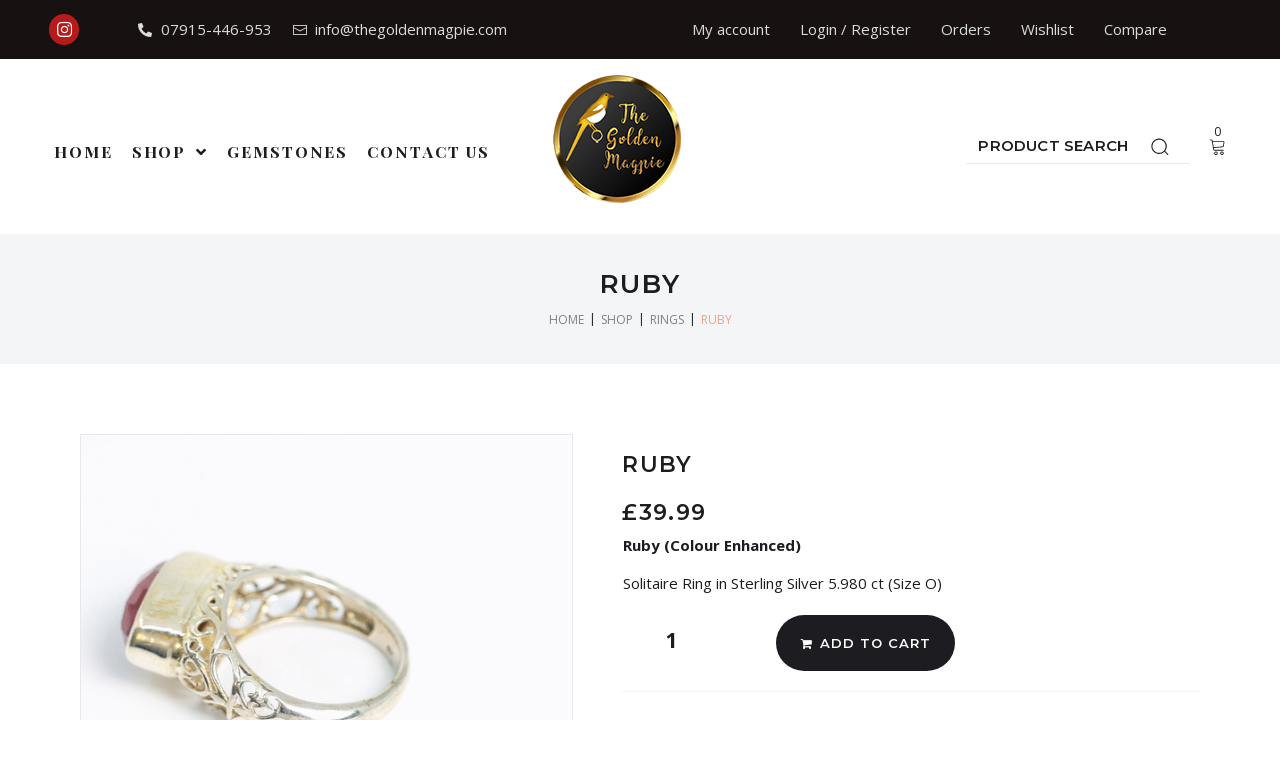

--- FILE ---
content_type: text/html; charset=UTF-8
request_url: https://www.thegoldenmagpie.com/product/ruby/
body_size: 46928
content:
<!DOCTYPE html>
<html lang="en-US">
<head><style>img.lazy{min-height:1px}</style><link rel="preload" href="https://www.thegoldenmagpie.com/wp-content/plugins/w3-total-cache/pub/js/lazyload.min.js" as="script">
<meta charset="UTF-8">
<link rel="profile" href="https://gmpg.org/xfn/11">
<link rel="pingback" href="https://www.thegoldenmagpie.com/xmlrpc.php">

<meta name="viewport" content="width=device-width, initial-scale=1" />
<meta name='robots' content='index, follow, max-image-preview:large, max-snippet:-1, max-video-preview:-1' />

	<!-- This site is optimized with the Yoast SEO plugin v19.10 - https://yoast.com/wordpress/plugins/seo/ -->
	<title>Ruby | The Golden magpie</title>
	<link rel="canonical" href="https://www.thegoldenmagpie.com/product/ruby/" />
	<meta property="og:locale" content="en_US" />
	<meta property="og:type" content="article" />
	<meta property="og:title" content="Ruby | The Golden magpie" />
	<meta property="og:description" content="Ruby (Colour Enhanced)  Solitaire Ring in Sterling Silver 5.980 ct (Size O)" />
	<meta property="og:url" content="https://www.thegoldenmagpie.com/product/ruby/" />
	<meta property="og:site_name" content="The Golden magpie" />
	<meta property="article:modified_time" content="2020-11-13T09:39:24+00:00" />
	<meta property="og:image" content="https://www.thegoldenmagpie.com/wp-content/uploads/2020/10/RUBY-COLOUR-ENHANCED.gif" />
	<meta property="og:image:width" content="550" />
	<meta property="og:image:height" content="550" />
	<meta property="og:image:type" content="image/gif" />
	<meta name="twitter:card" content="summary_large_image" />
	<script type="application/ld+json" class="yoast-schema-graph">{"@context":"https://schema.org","@graph":[{"@type":"WebPage","@id":"https://www.thegoldenmagpie.com/product/ruby/","url":"https://www.thegoldenmagpie.com/product/ruby/","name":"Ruby | The Golden magpie","isPartOf":{"@id":"https://www.thegoldenmagpie.com/#website"},"primaryImageOfPage":{"@id":"https://www.thegoldenmagpie.com/product/ruby/#primaryimage"},"image":{"@id":"https://www.thegoldenmagpie.com/product/ruby/#primaryimage"},"thumbnailUrl":"https://www.thegoldenmagpie.com/wp-content/uploads/2020/10/RUBY-COLOUR-ENHANCED.gif","datePublished":"2020-10-10T07:48:14+00:00","dateModified":"2020-11-13T09:39:24+00:00","breadcrumb":{"@id":"https://www.thegoldenmagpie.com/product/ruby/#breadcrumb"},"inLanguage":"en-US","potentialAction":[{"@type":"ReadAction","target":["https://www.thegoldenmagpie.com/product/ruby/"]}]},{"@type":"ImageObject","inLanguage":"en-US","@id":"https://www.thegoldenmagpie.com/product/ruby/#primaryimage","url":"https://www.thegoldenmagpie.com/wp-content/uploads/2020/10/RUBY-COLOUR-ENHANCED.gif","contentUrl":"https://www.thegoldenmagpie.com/wp-content/uploads/2020/10/RUBY-COLOUR-ENHANCED.gif","width":550,"height":550,"caption":"RUBY"},{"@type":"BreadcrumbList","@id":"https://www.thegoldenmagpie.com/product/ruby/#breadcrumb","itemListElement":[{"@type":"ListItem","position":1,"name":"Home","item":"https://www.thegoldenmagpie.com/"},{"@type":"ListItem","position":2,"name":"Shop","item":"https://www.thegoldenmagpie.com/shop/"},{"@type":"ListItem","position":3,"name":"Ruby"}]},{"@type":"WebSite","@id":"https://www.thegoldenmagpie.com/#website","url":"https://www.thegoldenmagpie.com/","name":"The Golden magpie","description":"Online Jewelery Store","publisher":{"@id":"https://www.thegoldenmagpie.com/#organization"},"potentialAction":[{"@type":"SearchAction","target":{"@type":"EntryPoint","urlTemplate":"https://www.thegoldenmagpie.com/?s={search_term_string}"},"query-input":"required name=search_term_string"}],"inLanguage":"en-US"},{"@type":"Organization","@id":"https://www.thegoldenmagpie.com/#organization","name":"The Golden Magpie","url":"https://www.thegoldenmagpie.com/","logo":{"@type":"ImageObject","inLanguage":"en-US","@id":"https://www.thegoldenmagpie.com/#/schema/logo/image/","url":"https://www.thegoldenmagpie.com/wp-content/uploads/2020/02/Logo-web-new.png","contentUrl":"https://www.thegoldenmagpie.com/wp-content/uploads/2020/02/Logo-web-new.png","width":128,"height":128,"caption":"The Golden Magpie"},"image":{"@id":"https://www.thegoldenmagpie.com/#/schema/logo/image/"}}]}</script>
	<!-- / Yoast SEO plugin. -->


<link rel='dns-prefetch' href='//www.thegoldenmagpie.com' />
<link rel='dns-prefetch' href='//fonts.googleapis.com' />
<link rel='dns-prefetch' href='//s.w.org' />
<link rel="alternate" type="application/rss+xml" title="The Golden magpie &raquo; Feed" href="https://www.thegoldenmagpie.com/feed/" />
<link rel="alternate" type="application/rss+xml" title="The Golden magpie &raquo; Comments Feed" href="https://www.thegoldenmagpie.com/comments/feed/" />
<link rel="alternate" type="application/rss+xml" title="The Golden magpie &raquo; Ruby Comments Feed" href="https://www.thegoldenmagpie.com/product/ruby/feed/" />
<script type="text/javascript">
window._wpemojiSettings = {"baseUrl":"https:\/\/s.w.org\/images\/core\/emoji\/13.1.0\/72x72\/","ext":".png","svgUrl":"https:\/\/s.w.org\/images\/core\/emoji\/13.1.0\/svg\/","svgExt":".svg","source":{"concatemoji":"https:\/\/www.thegoldenmagpie.com\/wp-includes\/js\/wp-emoji-release.min.js?ver=5.9.1"}};
/*! This file is auto-generated */
!function(e,a,t){var n,r,o,i=a.createElement("canvas"),p=i.getContext&&i.getContext("2d");function s(e,t){var a=String.fromCharCode;p.clearRect(0,0,i.width,i.height),p.fillText(a.apply(this,e),0,0);e=i.toDataURL();return p.clearRect(0,0,i.width,i.height),p.fillText(a.apply(this,t),0,0),e===i.toDataURL()}function c(e){var t=a.createElement("script");t.src=e,t.defer=t.type="text/javascript",a.getElementsByTagName("head")[0].appendChild(t)}for(o=Array("flag","emoji"),t.supports={everything:!0,everythingExceptFlag:!0},r=0;r<o.length;r++)t.supports[o[r]]=function(e){if(!p||!p.fillText)return!1;switch(p.textBaseline="top",p.font="600 32px Arial",e){case"flag":return s([127987,65039,8205,9895,65039],[127987,65039,8203,9895,65039])?!1:!s([55356,56826,55356,56819],[55356,56826,8203,55356,56819])&&!s([55356,57332,56128,56423,56128,56418,56128,56421,56128,56430,56128,56423,56128,56447],[55356,57332,8203,56128,56423,8203,56128,56418,8203,56128,56421,8203,56128,56430,8203,56128,56423,8203,56128,56447]);case"emoji":return!s([10084,65039,8205,55357,56613],[10084,65039,8203,55357,56613])}return!1}(o[r]),t.supports.everything=t.supports.everything&&t.supports[o[r]],"flag"!==o[r]&&(t.supports.everythingExceptFlag=t.supports.everythingExceptFlag&&t.supports[o[r]]);t.supports.everythingExceptFlag=t.supports.everythingExceptFlag&&!t.supports.flag,t.DOMReady=!1,t.readyCallback=function(){t.DOMReady=!0},t.supports.everything||(n=function(){t.readyCallback()},a.addEventListener?(a.addEventListener("DOMContentLoaded",n,!1),e.addEventListener("load",n,!1)):(e.attachEvent("onload",n),a.attachEvent("onreadystatechange",function(){"complete"===a.readyState&&t.readyCallback()})),(n=t.source||{}).concatemoji?c(n.concatemoji):n.wpemoji&&n.twemoji&&(c(n.twemoji),c(n.wpemoji)))}(window,document,window._wpemojiSettings);
</script>
<style type="text/css">
img.wp-smiley,
img.emoji {
	display: inline !important;
	border: none !important;
	box-shadow: none !important;
	height: 1em !important;
	width: 1em !important;
	margin: 0 0.07em !important;
	vertical-align: -0.1em !important;
	background: none !important;
	padding: 0 !important;
}
</style>
	<link rel='stylesheet' id='livechat-icons-style-css'  href='https://www.thegoldenmagpie.com/wp-content/plugins/wp-live-chat-software-for-wordpress/plugin_files/css/livechat-icons.css?ver=4.5.7' type='text/css' media='all' />
<link rel='stylesheet' id='wp-block-library-css'  href='https://www.thegoldenmagpie.com/wp-includes/css/dist/block-library/style.min.css?ver=5.9.1' type='text/css' media='all' />
<link rel='stylesheet' id='wc-blocks-vendors-style-css'  href='https://www.thegoldenmagpie.com/wp-content/plugins/woocommerce/packages/woocommerce-blocks/build/wc-blocks-vendors-style.css?ver=8.7.5' type='text/css' media='all' />
<link rel='stylesheet' id='wc-blocks-style-css'  href='https://www.thegoldenmagpie.com/wp-content/plugins/woocommerce/packages/woocommerce-blocks/build/wc-blocks-style.css?ver=8.7.5' type='text/css' media='all' />
<style id='global-styles-inline-css' type='text/css'>
body{--wp--preset--color--black: #000000;--wp--preset--color--cyan-bluish-gray: #abb8c3;--wp--preset--color--white: #ffffff;--wp--preset--color--pale-pink: #f78da7;--wp--preset--color--vivid-red: #cf2e2e;--wp--preset--color--luminous-vivid-orange: #ff6900;--wp--preset--color--luminous-vivid-amber: #fcb900;--wp--preset--color--light-green-cyan: #7bdcb5;--wp--preset--color--vivid-green-cyan: #00d084;--wp--preset--color--pale-cyan-blue: #8ed1fc;--wp--preset--color--vivid-cyan-blue: #0693e3;--wp--preset--color--vivid-purple: #9b51e0;--wp--preset--gradient--vivid-cyan-blue-to-vivid-purple: linear-gradient(135deg,rgba(6,147,227,1) 0%,rgb(155,81,224) 100%);--wp--preset--gradient--light-green-cyan-to-vivid-green-cyan: linear-gradient(135deg,rgb(122,220,180) 0%,rgb(0,208,130) 100%);--wp--preset--gradient--luminous-vivid-amber-to-luminous-vivid-orange: linear-gradient(135deg,rgba(252,185,0,1) 0%,rgba(255,105,0,1) 100%);--wp--preset--gradient--luminous-vivid-orange-to-vivid-red: linear-gradient(135deg,rgba(255,105,0,1) 0%,rgb(207,46,46) 100%);--wp--preset--gradient--very-light-gray-to-cyan-bluish-gray: linear-gradient(135deg,rgb(238,238,238) 0%,rgb(169,184,195) 100%);--wp--preset--gradient--cool-to-warm-spectrum: linear-gradient(135deg,rgb(74,234,220) 0%,rgb(151,120,209) 20%,rgb(207,42,186) 40%,rgb(238,44,130) 60%,rgb(251,105,98) 80%,rgb(254,248,76) 100%);--wp--preset--gradient--blush-light-purple: linear-gradient(135deg,rgb(255,206,236) 0%,rgb(152,150,240) 100%);--wp--preset--gradient--blush-bordeaux: linear-gradient(135deg,rgb(254,205,165) 0%,rgb(254,45,45) 50%,rgb(107,0,62) 100%);--wp--preset--gradient--luminous-dusk: linear-gradient(135deg,rgb(255,203,112) 0%,rgb(199,81,192) 50%,rgb(65,88,208) 100%);--wp--preset--gradient--pale-ocean: linear-gradient(135deg,rgb(255,245,203) 0%,rgb(182,227,212) 50%,rgb(51,167,181) 100%);--wp--preset--gradient--electric-grass: linear-gradient(135deg,rgb(202,248,128) 0%,rgb(113,206,126) 100%);--wp--preset--gradient--midnight: linear-gradient(135deg,rgb(2,3,129) 0%,rgb(40,116,252) 100%);--wp--preset--duotone--dark-grayscale: url('#wp-duotone-dark-grayscale');--wp--preset--duotone--grayscale: url('#wp-duotone-grayscale');--wp--preset--duotone--purple-yellow: url('#wp-duotone-purple-yellow');--wp--preset--duotone--blue-red: url('#wp-duotone-blue-red');--wp--preset--duotone--midnight: url('#wp-duotone-midnight');--wp--preset--duotone--magenta-yellow: url('#wp-duotone-magenta-yellow');--wp--preset--duotone--purple-green: url('#wp-duotone-purple-green');--wp--preset--duotone--blue-orange: url('#wp-duotone-blue-orange');--wp--preset--font-size--small: 13px;--wp--preset--font-size--medium: 20px;--wp--preset--font-size--large: 36px;--wp--preset--font-size--x-large: 42px;}.has-black-color{color: var(--wp--preset--color--black) !important;}.has-cyan-bluish-gray-color{color: var(--wp--preset--color--cyan-bluish-gray) !important;}.has-white-color{color: var(--wp--preset--color--white) !important;}.has-pale-pink-color{color: var(--wp--preset--color--pale-pink) !important;}.has-vivid-red-color{color: var(--wp--preset--color--vivid-red) !important;}.has-luminous-vivid-orange-color{color: var(--wp--preset--color--luminous-vivid-orange) !important;}.has-luminous-vivid-amber-color{color: var(--wp--preset--color--luminous-vivid-amber) !important;}.has-light-green-cyan-color{color: var(--wp--preset--color--light-green-cyan) !important;}.has-vivid-green-cyan-color{color: var(--wp--preset--color--vivid-green-cyan) !important;}.has-pale-cyan-blue-color{color: var(--wp--preset--color--pale-cyan-blue) !important;}.has-vivid-cyan-blue-color{color: var(--wp--preset--color--vivid-cyan-blue) !important;}.has-vivid-purple-color{color: var(--wp--preset--color--vivid-purple) !important;}.has-black-background-color{background-color: var(--wp--preset--color--black) !important;}.has-cyan-bluish-gray-background-color{background-color: var(--wp--preset--color--cyan-bluish-gray) !important;}.has-white-background-color{background-color: var(--wp--preset--color--white) !important;}.has-pale-pink-background-color{background-color: var(--wp--preset--color--pale-pink) !important;}.has-vivid-red-background-color{background-color: var(--wp--preset--color--vivid-red) !important;}.has-luminous-vivid-orange-background-color{background-color: var(--wp--preset--color--luminous-vivid-orange) !important;}.has-luminous-vivid-amber-background-color{background-color: var(--wp--preset--color--luminous-vivid-amber) !important;}.has-light-green-cyan-background-color{background-color: var(--wp--preset--color--light-green-cyan) !important;}.has-vivid-green-cyan-background-color{background-color: var(--wp--preset--color--vivid-green-cyan) !important;}.has-pale-cyan-blue-background-color{background-color: var(--wp--preset--color--pale-cyan-blue) !important;}.has-vivid-cyan-blue-background-color{background-color: var(--wp--preset--color--vivid-cyan-blue) !important;}.has-vivid-purple-background-color{background-color: var(--wp--preset--color--vivid-purple) !important;}.has-black-border-color{border-color: var(--wp--preset--color--black) !important;}.has-cyan-bluish-gray-border-color{border-color: var(--wp--preset--color--cyan-bluish-gray) !important;}.has-white-border-color{border-color: var(--wp--preset--color--white) !important;}.has-pale-pink-border-color{border-color: var(--wp--preset--color--pale-pink) !important;}.has-vivid-red-border-color{border-color: var(--wp--preset--color--vivid-red) !important;}.has-luminous-vivid-orange-border-color{border-color: var(--wp--preset--color--luminous-vivid-orange) !important;}.has-luminous-vivid-amber-border-color{border-color: var(--wp--preset--color--luminous-vivid-amber) !important;}.has-light-green-cyan-border-color{border-color: var(--wp--preset--color--light-green-cyan) !important;}.has-vivid-green-cyan-border-color{border-color: var(--wp--preset--color--vivid-green-cyan) !important;}.has-pale-cyan-blue-border-color{border-color: var(--wp--preset--color--pale-cyan-blue) !important;}.has-vivid-cyan-blue-border-color{border-color: var(--wp--preset--color--vivid-cyan-blue) !important;}.has-vivid-purple-border-color{border-color: var(--wp--preset--color--vivid-purple) !important;}.has-vivid-cyan-blue-to-vivid-purple-gradient-background{background: var(--wp--preset--gradient--vivid-cyan-blue-to-vivid-purple) !important;}.has-light-green-cyan-to-vivid-green-cyan-gradient-background{background: var(--wp--preset--gradient--light-green-cyan-to-vivid-green-cyan) !important;}.has-luminous-vivid-amber-to-luminous-vivid-orange-gradient-background{background: var(--wp--preset--gradient--luminous-vivid-amber-to-luminous-vivid-orange) !important;}.has-luminous-vivid-orange-to-vivid-red-gradient-background{background: var(--wp--preset--gradient--luminous-vivid-orange-to-vivid-red) !important;}.has-very-light-gray-to-cyan-bluish-gray-gradient-background{background: var(--wp--preset--gradient--very-light-gray-to-cyan-bluish-gray) !important;}.has-cool-to-warm-spectrum-gradient-background{background: var(--wp--preset--gradient--cool-to-warm-spectrum) !important;}.has-blush-light-purple-gradient-background{background: var(--wp--preset--gradient--blush-light-purple) !important;}.has-blush-bordeaux-gradient-background{background: var(--wp--preset--gradient--blush-bordeaux) !important;}.has-luminous-dusk-gradient-background{background: var(--wp--preset--gradient--luminous-dusk) !important;}.has-pale-ocean-gradient-background{background: var(--wp--preset--gradient--pale-ocean) !important;}.has-electric-grass-gradient-background{background: var(--wp--preset--gradient--electric-grass) !important;}.has-midnight-gradient-background{background: var(--wp--preset--gradient--midnight) !important;}.has-small-font-size{font-size: var(--wp--preset--font-size--small) !important;}.has-medium-font-size{font-size: var(--wp--preset--font-size--medium) !important;}.has-large-font-size{font-size: var(--wp--preset--font-size--large) !important;}.has-x-large-font-size{font-size: var(--wp--preset--font-size--x-large) !important;}
</style>
<link rel='stylesheet' id='contact-form-7-css'  href='https://www.thegoldenmagpie.com/wp-content/plugins/contact-form-7/includes/css/styles.css?ver=5.6.4' type='text/css' media='all' />
<link rel='stylesheet' id='photoswipe-css'  href='https://www.thegoldenmagpie.com/wp-content/plugins/woocommerce/assets/css/photoswipe/photoswipe.min.css?ver=7.1.0' type='text/css' media='all' />
<link rel='stylesheet' id='photoswipe-default-skin-css'  href='https://www.thegoldenmagpie.com/wp-content/plugins/woocommerce/assets/css/photoswipe/default-skin/default-skin.min.css?ver=7.1.0' type='text/css' media='all' />
<style id='woocommerce-inline-inline-css' type='text/css'>
.woocommerce form .form-row .required { visibility: visible; }
</style>
<link rel='stylesheet' id='font-awesome-css'  href='https://www.thegoldenmagpie.com/wp-content/plugins/elementor/assets/lib/font-awesome/css/font-awesome.min.css?ver=4.7.0' type='text/css' media='all' />
<link rel='stylesheet' id='kava-parent-theme-style-css'  href='https://www.thegoldenmagpie.com/wp-content/themes/kava/style.css?ver=2.1.4' type='text/css' media='all' />
<link rel='stylesheet' id='kava-theme-style-css'  href='https://www.thegoldenmagpie.com/wp-content/themes/gemstonic/style.css?ver=2.1.4' type='text/css' media='all' />
<style id='kava-theme-style-inline-css' type='text/css'>
/* #Typography */body {font-style: normal;font-weight: 400;font-size: 15px;line-height: 1.56;font-family: 'Open Sans', sans-serif;letter-spacing: 0px;text-align: left;color: #1d1c21;}h1,.h1-style {font-style: normal;font-weight: 600;font-size: 28px;line-height: 1.22;font-family: Montserrat, sans-serif;letter-spacing: 0px;text-align: inherit;color: #1d1c21;}h2,.h2-style {font-style: normal;font-weight: 600;font-size: 22px;line-height: 1.2;font-family: Montserrat, sans-serif;letter-spacing: 1px;text-align: inherit;color: #1d1c21;}h3,.h3-style {font-style: normal;font-weight: 600;font-size: 20px;line-height: 1.22;font-family: Montserrat, sans-serif;letter-spacing: 0px;text-align: inherit;color: #1d1c21;}h4,.h4-style {font-style: normal;font-weight: 600;font-size: 22px;line-height: 1.27;font-family: Montserrat, sans-serif;letter-spacing: 0px;text-align: inherit;color: #1d1c21;}h5,.h5-style {font-style: normal;font-weight: 600;font-size: 15px;line-height: 1.47;font-family: Montserrat, sans-serif;letter-spacing: 0px;text-align: inherit;color: #1d1c21;}h6,.h6-style {font-style: normal;font-weight: 700;font-size: 15px;line-height: 1.47;font-family: 'Open Sans', sans-serif;letter-spacing: 0px;text-align: inherit;color: #1d1c21;}@media (min-width: 1200px) {h1,.h1-style { font-size: 46px; }h2,.h2-style { font-size: 36px; }h3,.h3-style { font-size: 26px; }}a,h1 a:hover,h2 a:hover,h3 a:hover,h4 a:hover,h5 a:hover,h6 a:hover { color: #1d1c21; }a:hover { color: #f0a285; }blockquote {color: #1d1c21;}/* #Header */.site-header__wrap {background-color: #ffffff;background-repeat: repeat;background-position: center top;background-attachment: scroll;;}/* ##Top Panel */.top-panel {color: #1d1c21;background-color: #ffffff;}/* #Main Menu */.main-navigation {font-style: normal;font-weight: 400;font-size: 14px;line-height: 1.4;font-family: Roboto, sans-serif;letter-spacing: 0px;}.main-navigation a,.menu-item-has-children:before {color: #1d1c21;}.main-navigation a:hover,.main-navigation .current_page_item>a,.main-navigation .current-menu-item>a,.main-navigation .current_page_ancestor>a,.main-navigation .current-menu-ancestor>a {color: #f0a285;}/* #Mobile Menu */.mobile-menu-toggle-button {color: #ffffff;background-color: #1d1c21;}/* #Social */.social-list a {color: #1d1c21;}.social-list a:hover {color: #1d1c21;}/* #Breadcrumbs */.breadcrumbs_item {font-style: normal;font-weight: 400;font-size: 11px;line-height: 1.5;font-family: Roboto, sans-serif;letter-spacing: 0px;}.breadcrumbs_item_sep,.breadcrumbs_item_link {color: #1d1c21;}.breadcrumbs_item_link:hover {color: #1d1c21;}/* #Post navigation */.post-navigation-container i {color: #1d1c21;}.post-navigation-container .nav-links a:hover .post-title,.post-navigation-container .nav-links a:hover .nav-text {color: #1d1c21;}.post-navigation-container .nav-links a:hover i {color: #f0a285;}/* #Pagination */.posts-list-navigation .pagination .page-numbers,.page-links > span,.page-links > a {color: #1d1c21;}.posts-list-navigation .pagination a.page-numbers:hover,.posts-list-navigation .pagination .page-numbers.current,.page-links > a:hover,.page-links > span {color: #f0a285;}.posts-list-navigation .pagination .next,.posts-list-navigation .pagination .prev {color: #1d1c21;}.posts-list-navigation .pagination .next:hover,.posts-list-navigation .pagination .prev:hover {color: #f0a285;}/* #Button Appearance Styles (regular scheme) */.btn,button,input[type='button'],input[type='reset'],input[type='submit'] {font-style: normal;font-weight: 900;font-size: 11px;line-height: 1;font-family: 'Open Sans', sans-serif;letter-spacing: 1px;color: #ffffff;background-color: #1d1c21;}.btn:hover,button:hover,input[type='button']:hover,input[type='reset']:hover,input[type='submit']:hover,input[type='reset']:hover {color: #ffffff;background-color: rgb(67,66,71);}.btn.invert-button {color: #ffffff;}.btn.invert-button:hover {color: #ffffff;border-color: #1d1c21;background-color: #1d1c21;}/* #Totop Button */#toTop {padding: 0px 0px;border-radius: 0px;background-color: ;color: ;}#toTop:hover {background-color: ;color: ;}input,optgroup,select,textarea {font-size: 15px;}/* #Comment, Contact, Password Forms */.comment-form .submit,.wpcf7-submit,.post-password-form label + input {font-style: normal;font-weight: 900;font-size: 11px;line-height: 1;font-family: 'Open Sans', sans-serif;letter-spacing: 1px;color: #ffffff;background-color: #1d1c21;}.comment-form .submit:hover,.wpcf7-submit:hover,.post-password-form label + input:hover {color: #ffffff;background-color: rgb(67,66,71);}.comment-reply-title {font-style: normal;font-weight: 600;font-size: 22px;line-height: 1.27;font-family: Montserrat, sans-serif;letter-spacing: 0px;color: #1d1c21;}/* Cookies consent */.comment-form-cookies-consent input[type='checkbox']:checked ~ label[for=wp-comment-cookies-consent]:before {color: #ffffff;border-color: #1d1c21;background-color: #1d1c21;}/* #Comment Reply Link */#cancel-comment-reply-link {color: #1d1c21;}#cancel-comment-reply-link:hover {color: #f0a285;}/* #Comment item */.comment-body .fn {font-style: normal;font-weight: 700;font-size: 15px;line-height: 1.47;font-family: 'Open Sans', sans-serif;letter-spacing: 0px;color: #1d1c21;}.comment-date__time {color: #1d1c21;}.comment-reply-link {font-style: normal;font-weight: 900;font-size: 11px;line-height: 1;font-family: 'Open Sans', sans-serif;letter-spacing: 1px;}/* #Input Placeholders */::-webkit-input-placeholder { color: #1d1c21; }::-moz-placeholder{ color: #1d1c21; }:-moz-placeholder{ color: #1d1c21; }:-ms-input-placeholder{ color: #1d1c21; }/* #Entry Meta */.posted-on,.cat-links,.byline,.tags-links {color: #1d1c21;}.comments-button {color: #1d1c21;}.comments-button:hover {color: #ffffff;background-color: #1d1c21;}.btn-style .post-categories a {color: #ffffff;background-color: #1d1c21;}.btn-style .post-categories a:hover {color: #ffffff;background-color: rgb(67,66,71);}.sticky-label {color: #ffffff;background-color: #1d1c21;}/* Posts List Item Invert */.invert-hover.has-post-thumbnail:hover,.invert-hover.has-post-thumbnail:hover .posted-on,.invert-hover.has-post-thumbnail:hover .cat-links,.invert-hover.has-post-thumbnail:hover .byline,.invert-hover.has-post-thumbnail:hover .tags-links,.invert-hover.has-post-thumbnail:hover .entry-meta,.invert-hover.has-post-thumbnail:hover a,.invert-hover.has-post-thumbnail:hover .btn-icon,.invert-item.has-post-thumbnail,.invert-item.has-post-thumbnail .posted-on,.invert-item.has-post-thumbnail .cat-links,.invert-item.has-post-thumbnail .byline,.invert-item.has-post-thumbnail .tags-links,.invert-item.has-post-thumbnail .entry-meta,.invert-item.has-post-thumbnail a,.invert-item.has-post-thumbnail .btn:hover,.invert-item.has-post-thumbnail .btn-style .post-categories a:hover,.invert,.invert .entry-title,.invert a,.invert .byline,.invert .posted-on,.invert .cat-links,.invert .tags-links {color: #ffffff;}.invert-hover.has-post-thumbnail:hover a:hover,.invert-hover.has-post-thumbnail:hover .btn-icon:hover,.invert-item.has-post-thumbnail a:hover,.invert a:hover {color: #1d1c21;}.invert-hover.has-post-thumbnail .btn,.invert-item.has-post-thumbnail .comments-button,.posts-list--default.list-style-v10 .invert.default-item .comments-button{color: #ffffff;background-color: #1d1c21;}.invert-hover.has-post-thumbnail .btn:hover,.invert-item.has-post-thumbnail .comments-button:hover,.posts-list--default.list-style-v10 .invert.default-item .comments-button:hover {color: #1d1c21;background-color: #ffffff;}/* Default Posts List */.list-style-v8 .comments-link {color: #1d1c21;}.list-style-v8 .comments-link:hover {color: #f0a285;}/* Creative Posts List */.creative-item .entry-title a:hover {color: #1d1c21;}.list-style-default .creative-item a,.creative-item .btn-icon {color: #1d1c21;}.list-style-default .creative-item a:hover,.creative-item .btn-icon:hover {color: #1d1c21;}.list-style-default .creative-item .btn,.list-style-default .creative-item .btn:hover,.list-style-default .creative-item .comments-button:hover {color: #ffffff;}.creative-item__title-first-letter {font-style: normal;font-weight: 600;font-family: Montserrat, sans-serif;color: #1d1c21;}.posts-list--creative.list-style-v10 .creative-item:before {background-color: #1d1c21;box-shadow: 0px 0px 0px 8px rgba(29,28,33,0.25);}.posts-list--creative.list-style-v10 .creative-item__post-date {font-style: normal;font-weight: 600;font-size: 22px;line-height: 1.27;font-family: Montserrat, sans-serif;letter-spacing: 0px;color: #1d1c21;}.posts-list--creative.list-style-v10 .creative-item__post-date a {color: #1d1c21;}.posts-list--creative.list-style-v10 .creative-item__post-date a:hover {color: #f0a285;}/* Creative Posts List style-v2 */.list-style-v2 .creative-item .entry-title,.list-style-v9 .creative-item .entry-title {font-style: normal;font-weight: 600;font-size: 22px;line-height: 1.27;font-family: Montserrat, sans-serif;letter-spacing: 0px;}/* Image Post Format */.post_format-post-format-image .post-thumbnail__link:before {color: #ffffff;background-color: #1d1c21;}/* Gallery Post Format */.post_format-post-format-gallery .swiper-button-prev,.post_format-post-format-gallery .swiper-button-next {color: #1d1c21;}.post_format-post-format-gallery .swiper-button-prev:hover,.post_format-post-format-gallery .swiper-button-next:hover {color: #f0a285;}/* Link Post Format */.post_format-post-format-quote .post-format-quote {color: #ffffff;background-color: #1d1c21;}.post_format-post-format-quote .post-format-quote:before {color: #1d1c21;background-color: #ffffff;}/* Post Author */.post-author__title a {color: #1d1c21;}.post-author__title a:hover {color: #f0a285;}.invert .post-author__title a {color: #ffffff;}.invert .post-author__title a:hover {color: #1d1c21;}/* Single Post */.single-post blockquote {border-color: #1d1c21;}.single-post:not(.post-template-single-layout-4):not(.post-template-single-layout-7) .tags-links a:hover {color: #ffffff;border-color: #1d1c21;background-color: #1d1c21;}.single-header-3 .post-author .byline,.single-header-4 .post-author .byline,.single-header-5 .post-author .byline {font-style: normal;font-weight: 600;font-size: 22px;line-height: 1.27;font-family: Montserrat, sans-serif;letter-spacing: 0px;}.single-header-8,.single-header-10 .entry-header {background-color: #1d1c21;}.single-header-8.invert a:hover,.single-header-10.invert a:hover {color: rgba(255,255,255,0.5);}.single-header-3 a.comments-button,.single-header-10 a.comments-button {border: 1px solid #ffffff;}.single-header-3 a.comments-button:hover,.single-header-10 a.comments-button:hover {color: #1d1c21;background-color: #ffffff;}/* Page preloader */.page-preloader {border-top-color: #1d1c21;border-right-color: #1d1c21;}/* Logo */.site-logo__link,.site-logo__link:hover {color: #1d1c21;}/* Page title */.page-title {font-style: normal;font-weight: 600;font-size: 22px;line-height: 1.2;font-family: Montserrat, sans-serif;letter-spacing: 1px;color: #1d1c21;}@media (min-width: 1200px) {.page-title { font-size: 36px; }}/* Grid Posts List */.posts-list.list-style-v3 .comments-link {border-color: #1d1c21;}.posts-list.list-style-v4 .comments-link {color: #1d1c21;}.posts-list.list-style-v4 .posts-list__item.grid-item .grid-item-wrap .comments-link:hover {color: #ffffff;background-color: #1d1c21;}/* Posts List Grid Item Invert */.grid-item-wrap.invert,.grid-item-wrap.invert .posted-on,.grid-item-wrap.invert .cat-links,.grid-item-wrap.invert .byline,.grid-item-wrap.invert .tags-links,.grid-item-wrap.invert .entry-meta,.grid-item-wrap.invert a,.grid-item-wrap.invert .btn-icon,.grid-item-wrap.invert .comments-button {color: #ffffff;}/* Posts List Grid-5 Item Invert */.list-style-v5 .grid-item-wrap.invert .posted-on,.list-style-v5 .grid-item-wrap.invert .cat-links,.list-style-v5 .grid-item-wrap.invert .byline,.list-style-v5 .grid-item-wrap.invert .tags-links,.list-style-v5 .grid-item-wrap.invert .posted-on a,.list-style-v5 .grid-item-wrap.invert .cat-links a,.list-style-v5 .grid-item-wrap.invert .tags-links a,.list-style-v5 .grid-item-wrap.invert .byline a,.list-style-v5 .grid-item-wrap.invert .comments-link,.list-style-v5 .grid-item-wrap.invert .entry-title a:hover {color: #1d1c21;}.list-style-v5 .grid-item-wrap.invert .posted-on a:hover,.list-style-v5 .grid-item-wrap.invert .cat-links a:hover,.list-style-v5 .grid-item-wrap.invert .tags-links a:hover,.list-style-v5 .grid-item-wrap.invert .byline a:hover,.list-style-v5 .grid-item-wrap.invert .comments-link:hover {color: #ffffff;}/* Posts List Grid-6 Item Invert */.posts-list.list-style-v6 .posts-list__item.grid-item .grid-item-wrap .cat-links a,.posts-list.list-style-v7 .posts-list__item.grid-item .grid-item-wrap .cat-links a {color: #ffffff;background-color: #1d1c21;}.posts-list.list-style-v6 .posts-list__item.grid-item .grid-item-wrap .cat-links a:hover,.posts-list.list-style-v7 .posts-list__item.grid-item .grid-item-wrap .cat-links a:hover {color: #ffffff;background-color: rgb(67,66,71);}.posts-list.list-style-v9 .posts-list__item.grid-item .grid-item-wrap .entry-header .entry-title {font-weight : 400;}/* Grid 7 */.list-style-v7 .grid-item-wrap.invert .posted-on a:hover,.list-style-v7 .grid-item-wrap.invert .cat-links a:hover,.list-style-v7 .grid-item-wrap.invert .tags-links a:hover,.list-style-v7 .grid-item-wrap.invert .byline a:hover,.list-style-v7 .grid-item-wrap.invert .comments-link:hover,.list-style-v7 .grid-item-wrap.invert .entry-title a:hover,.list-style-v6 .grid-item-wrap.invert .posted-on a:hover,.list-style-v6 .grid-item-wrap.invert .cat-links a:hover,.list-style-v6 .grid-item-wrap.invert .tags-links a:hover,.list-style-v6 .grid-item-wrap.invert .byline a:hover,.list-style-v6 .grid-item-wrap.invert .comments-link:hover,.list-style-v6 .grid-item-wrap.invert .entry-title a:hover {color: #1d1c21;}.list-style-v7 .grid-item-wrap.invert .posted-on,.list-style-v7 .grid-item-wrap.invert .cat-links,.list-style-v7 .grid-item-wrap.invert .byline,.list-style-v7 .grid-item-wrap.invert .tags-links,.list-style-v7 .grid-item-wrap.invert .posted-on a,.list-style-v7 .grid-item-wrap.invert .cat-links a,.list-style-v7 .grid-item-wrap.invert .tags-links a,.list-style-v7 .grid-item-wrap.invert .byline a,.list-style-v7 .grid-item-wrap.invert .comments-link,.list-style-v7 .grid-item-wrap.invert .entry-title a,.list-style-v7 .grid-item-wrap.invert .entry-content p,.list-style-v6 .grid-item-wrap.invert .posted-on,.list-style-v6 .grid-item-wrap.invert .cat-links,.list-style-v6 .grid-item-wrap.invert .byline,.list-style-v6 .grid-item-wrap.invert .tags-links,.list-style-v6 .grid-item-wrap.invert .posted-on a,.list-style-v6 .grid-item-wrap.invert .cat-links a,.list-style-v6 .grid-item-wrap.invert .tags-links a,.list-style-v6 .grid-item-wrap.invert .byline a,.list-style-v6 .grid-item-wrap.invert .comments-link,.list-style-v6 .grid-item-wrap.invert .entry-title a,.list-style-v6 .grid-item-wrap.invert .entry-content p {color: #ffffff;}.posts-list.list-style-v7 .grid-item .grid-item-wrap .entry-footer .comments-link:hover,.posts-list.list-style-v6 .grid-item .grid-item-wrap .entry-footer .comments-link:hover,.posts-list.list-style-v6 .posts-list__item.grid-item .grid-item-wrap .btn:hover,.posts-list.list-style-v7 .posts-list__item.grid-item .grid-item-wrap .btn:hover {color: #1d1c21;border-color: #1d1c21;}.posts-list.list-style-v10 .grid-item-inner .space-between-content .comments-link {color: #1d1c21;}.posts-list.list-style-v10 .grid-item-inner .space-between-content .comments-link:hover {color: #1d1c21;}.posts-list.list-style-v10 .posts-list__item.justify-item .justify-item-inner .entry-title a {color: #1d1c21;}.posts-list.posts-list--vertical-justify.list-style-v10 .posts-list__item.justify-item .justify-item-inner .entry-title a:hover{color: #ffffff;background-color: #1d1c21;}.posts-list.list-style-v5 .posts-list__item.justify-item .justify-item-inner.invert .cat-links a:hover,.posts-list.list-style-v8 .posts-list__item.justify-item .justify-item-inner.invert .cat-links a:hover {color: #ffffff;background-color: rgb(67,66,71);}.posts-list.list-style-v5 .posts-list__item.justify-item .justify-item-inner.invert .cat-links a,.posts-list.list-style-v8 .posts-list__item.justify-item .justify-item-inner.invert .cat-links a{color: #ffffff;background-color: #1d1c21;}.list-style-v8 .justify-item-inner.invert .posted-on,.list-style-v8 .justify-item-inner.invert .cat-links,.list-style-v8 .justify-item-inner.invert .byline,.list-style-v8 .justify-item-inner.invert .tags-links,.list-style-v8 .justify-item-inner.invert .posted-on a,.list-style-v8 .justify-item-inner.invert .cat-links a,.list-style-v8 .justify-item-inner.invert .tags-links a,.list-style-v8 .justify-item-inner.invert .byline a,.list-style-v8 .justify-item-inner.invert .comments-link,.list-style-v8 .justify-item-inner.invert .entry-title a,.list-style-v8 .justify-item-inner.invert .entry-content p,.list-style-v5 .justify-item-inner.invert .posted-on,.list-style-v5 .justify-item-inner.invert .cat-links,.list-style-v5 .justify-item-inner.invert .byline,.list-style-v5 .justify-item-inner.invert .tags-links,.list-style-v5 .justify-item-inner.invert .posted-on a,.list-style-v5 .justify-item-inner.invert .cat-links a,.list-style-v5 .justify-item-inner.invert .tags-links a,.list-style-v5 .justify-item-inner.invert .byline a,.list-style-v5 .justify-item-inner.invert .comments-link,.list-style-v5 .justify-item-inner.invert .entry-title a,.list-style-v5 .justify-item-inner.invert .entry-content p,.list-style-v4 .justify-item-inner.invert .posted-on:hover,.list-style-v4 .justify-item-inner.invert .cat-links,.list-style-v4 .justify-item-inner.invert .byline,.list-style-v4 .justify-item-inner.invert .tags-links,.list-style-v4 .justify-item-inner.invert .posted-on a,.list-style-v4 .justify-item-inner.invert .cat-links a,.list-style-v4 .justify-item-inner.invert .tags-links a,.list-style-v4 .justify-item-inner.invert .byline a,.list-style-v4 .justify-item-inner.invert .comments-link,.list-style-v4 .justify-item-inner.invert .entry-title a,.list-style-v4 .justify-item-inner.invert .entry-content p {color: #ffffff;}.list-style-v8 .justify-item-inner.invert .posted-on a:hover,.list-style-v8 .justify-item-inner.invert .cat-links a:hover,.list-style-v8 .justify-item-inner.invert .tags-links a:hover,.list-style-v8 .justify-item-inner.invert .byline a:hover,.list-style-v8 .justify-item-inner.invert .comments-link:hover,.list-style-v8 .justify-item-inner.invert .entry-title a:hover,.list-style-v5 .justify-item-inner.invert .posted-on a:hover,.list-style-v5 .justify-item-inner.invert .cat-links a:hover,.list-style-v5 .justify-item-inner.invert .tags-links a:hover,.list-style-v5 .justify-item-inner.invert .byline a:hover,.list-style-v5 .justify-item-inner.invert .entry-title a:hover,.list-style-v4 .justify-item-inner.invert .posted-on a,.list-style-v4 .justify-item-inner.invert .cat-links a:hover,.list-style-v4 .justify-item-inner.invert .tags-links a:hover,.list-style-v4 .justify-item-inner.invert .byline a:hover,.list-style-v4 .justify-item-inner.invert .comments-link:hover,.list-style-v4 .justify-item-inner.invert .entry-title a:hover{color: #1d1c21;}.posts-list.list-style-v5 .justify-item .justify-item-wrap .entry-footer .comments-link:hover {border-color: #1d1c21;}.list-style-v4 .justify-item-inner.invert .btn:hover,.list-style-v6 .justify-item-wrap.invert .btn:hover,.list-style-v8 .justify-item-inner.invert .btn:hover {color: #ffffff;}.posts-list.posts-list--vertical-justify.list-style-v5 .posts-list__item.justify-item .justify-item-wrap .entry-footer .comments-link:hover,.posts-list.posts-list--vertical-justify.list-style-v5 .posts-list__item.justify-item .justify-item-wrap .entry-footer .btn:hover {color: #1d1c21;border-color: #1d1c21;}/* masonry Posts List */.posts-list.list-style-v3 .comments-link {border-color: #1d1c21;}.posts-list.list-style-v4 .comments-link {color: #1d1c21;}.posts-list.list-style-v4 .posts-list__item.masonry-item .masonry-item-wrap .comments-link:hover {color: #ffffff;background-color: #1d1c21;}/* Posts List masonry Item Invert */.masonry-item-wrap.invert,.masonry-item-wrap.invert .posted-on,.masonry-item-wrap.invert .cat-links,.masonry-item-wrap.invert .byline,.masonry-item-wrap.invert .tags-links,.masonry-item-wrap.invert .entry-meta,.masonry-item-wrap.invert a,.masonry-item-wrap.invert .btn-icon,.masonry-item-wrap.invert .comments-button {color: #ffffff;}/* Posts List masonry-5 Item Invert */.list-style-v5 .masonry-item-wrap.invert .posted-on,.list-style-v5 .masonry-item-wrap.invert .cat-links,.list-style-v5 .masonry-item-wrap.invert .byline,.list-style-v5 .masonry-item-wrap.invert .tags-links,.list-style-v5 .masonry-item-wrap.invert .posted-on a,.list-style-v5 .masonry-item-wrap.invert .cat-links a,.list-style-v5 .masonry-item-wrap.invert .tags-links a,.list-style-v5 .masonry-item-wrap.invert .byline a,.list-style-v5 .masonry-item-wrap.invert .comments-link,.list-style-v5 .masonry-item-wrap.invert .entry-title a:hover {color: #1d1c21;}.list-style-v5 .masonry-item-wrap.invert .posted-on a:hover,.list-style-v5 .masonry-item-wrap.invert .cat-links a:hover,.list-style-v5 .masonry-item-wrap.invert .tags-links a:hover,.list-style-v5 .masonry-item-wrap.invert .byline a:hover,.list-style-v5 .masonry-item-wrap.invert .comments-link:hover {color: #ffffff;}.posts-list.list-style-v10 .masonry-item-inner .space-between-content .comments-link {color: #1d1c21;}.posts-list.list-style-v10 .masonry-item-inner .space-between-content .comments-link:hover {color: #1d1c21;}.widget_recent_entries a,.widget_recent_comments a {font-style: normal;font-weight: 700;font-size: 15px;line-height: 1.47;font-family: 'Open Sans', sans-serif;letter-spacing: 0px;color: #1d1c21;}.widget_recent_entries a:hover,.widget_recent_comments a:hover {color: #1d1c21;}.widget_recent_entries .post-date,.widget_recent_comments .recentcomments {color: #1d1c21;}.widget_recent_comments .comment-author-link a {color: #1d1c21;}.widget_recent_comments .comment-author-link a:hover {color: #1d1c21;}.widget_calendar th,.widget_calendar caption {color: #1d1c21;}.widget_calendar tbody td a {color: #1d1c21;}.widget_calendar tbody td a:hover {color: #ffffff;background-color: #1d1c21;}.widget_calendar tfoot td a {color: #1d1c21;}.widget_calendar tfoot td a:hover {color: #f0a285;}/* Preloader */.jet-smart-listing-wrap.jet-processing + div.jet-smart-listing-loading,div.wpcf7 .ajax-loader {border-top-color: #1d1c21;border-right-color: #1d1c21;}/*--------------------------------------------------------------## Ecwid Plugin Styles--------------------------------------------------------------*//* Product Title, Product Price amount */html#ecwid_html body#ecwid_body .ec-size .ec-wrapper .ec-store .grid-product__title-inner,html#ecwid_html body#ecwid_body .ec-size .ec-wrapper .ec-store .grid__products .grid-product__image ~ .grid-product__price .grid-product__price-amount,html#ecwid_html body#ecwid_body .ec-size .ec-wrapper .ec-store .grid__products .grid-product__image ~ .grid-product__title .grid-product__price-amount,html#ecwid_html body#ecwid_body .ec-size .ec-store .grid__products--medium-items.grid__products--layout-center .grid-product__price-compare,html#ecwid_html body#ecwid_body .ec-size .ec-store .grid__products--medium-items .grid-product__details,html#ecwid_html body#ecwid_body .ec-size .ec-store .grid__products--medium-items .grid-product__sku,html#ecwid_html body#ecwid_body .ec-size .ec-store .grid__products--medium-items .grid-product__sku-hover,html#ecwid_html body#ecwid_body .ec-size .ec-store .grid__products--medium-items .grid-product__tax,html#ecwid_html body#ecwid_body .ec-size .ec-wrapper .ec-store .form__msg,html#ecwid_html body#ecwid_body .ec-size.ec-size--l .ec-wrapper .ec-store h1,html#ecwid_html body#ecwid_body.page .ec-size .ec-wrapper .ec-store .product-details__product-title,html#ecwid_html body#ecwid_body.page .ec-size .ec-wrapper .ec-store .product-details__product-price,html#ecwid_html body#ecwid_body .ec-size .ec-wrapper .ec-store .product-details-module__title,html#ecwid_html body#ecwid_body .ec-size .ec-wrapper .ec-store .ec-cart-summary__row--total .ec-cart-summary__title,html#ecwid_html body#ecwid_body .ec-size .ec-wrapper .ec-store .ec-cart-summary__row--total .ec-cart-summary__price,html#ecwid_html body#ecwid_body .ec-size .ec-wrapper .ec-store .grid__categories * {font-style: normal;font-weight: 700;line-height: 1.47;font-family: 'Open Sans', sans-serif;letter-spacing: 0px;}html#ecwid_html body#ecwid_body .ecwid .ec-size .ec-wrapper .ec-store .product-details__product-description {font-style: normal;font-weight: 400;font-size: 15px;line-height: 1.56;font-family: 'Open Sans', sans-serif;letter-spacing: 0px;text-align: left;color: #1d1c21;}html#ecwid_html body#ecwid_body .ec-size .ec-wrapper .ec-store .grid-product__title-inner,html#ecwid_html body#ecwid_body .ec-size .ec-wrapper .ec-store .grid__products .grid-product__image ~ .grid-product__price .grid-product__price-amount,html#ecwid_html body#ecwid_body .ec-size .ec-wrapper .ec-store .grid__products .grid-product__image ~ .grid-product__title .grid-product__price-amount,html#ecwid_html body#ecwid_body .ec-size .ec-store .grid__products--medium-items.grid__products--layout-center .grid-product__price-compare,html#ecwid_html body#ecwid_body .ec-size .ec-store .grid__products--medium-items .grid-product__details,html#ecwid_html body#ecwid_body .ec-size .ec-store .grid__products--medium-items .grid-product__sku,html#ecwid_html body#ecwid_body .ec-size .ec-store .grid__products--medium-items .grid-product__sku-hover,html#ecwid_html body#ecwid_body .ec-size .ec-store .grid__products--medium-items .grid-product__tax,html#ecwid_html body#ecwid_body .ec-size .ec-wrapper .ec-store .product-details-module__title,html#ecwid_html body#ecwid_body.page .ec-size .ec-wrapper .ec-store .product-details__product-price,html#ecwid_html body#ecwid_body.page .ec-size .ec-wrapper .ec-store .product-details__product-title,html#ecwid_html body#ecwid_body .ec-size .ec-wrapper .ec-store .form-control__text,html#ecwid_html body#ecwid_body .ec-size .ec-wrapper .ec-store .form-control__textarea,html#ecwid_html body#ecwid_body .ec-size .ec-wrapper .ec-store .ec-link,html#ecwid_html body#ecwid_body .ec-size .ec-wrapper .ec-store .ec-link:visited,html#ecwid_html body#ecwid_body .ec-size .ec-wrapper .ec-store input[type="radio"].form-control__radio:checked+.form-control__radio-view::after {color: #1d1c21;}html#ecwid_html body#ecwid_body .ec-size .ec-wrapper .ec-store .ec-link:hover {color: #f0a285;}/* Product Title, Price small state */html#ecwid_html body#ecwid_body .ec-size .ec-wrapper .ec-store .grid__products--small-items .grid-product__title-inner,html#ecwid_html body#ecwid_body .ec-size .ec-wrapper .ec-store .grid__products--small-items .grid-product__price-hover .grid-product__price-amount,html#ecwid_html body#ecwid_body .ec-size .ec-wrapper .ec-store .grid__products--small-items .grid-product__image ~ .grid-product__price .grid-product__price-amount,html#ecwid_html body#ecwid_body .ec-size .ec-wrapper .ec-store .grid__products--small-items .grid-product__image ~ .grid-product__title .grid-product__price-amount,html#ecwid_html body#ecwid_body .ec-size .ec-wrapper .ec-store .grid__products--small-items.grid__products--layout-center .grid-product__price-compare,html#ecwid_html body#ecwid_body .ec-size .ec-wrapper .ec-store .grid__products--small-items .grid-product__details,html#ecwid_html body#ecwid_body .ec-size .ec-wrapper .ec-store .grid__products--small-items .grid-product__sku,html#ecwid_html body#ecwid_body .ec-size .ec-wrapper .ec-store .grid__products--small-items .grid-product__sku-hover,html#ecwid_html body#ecwid_body .ec-size .ec-wrapper .ec-store .grid__products--small-items .grid-product__tax {font-size: 12px;}/* Product Title, Price medium state */html#ecwid_html body#ecwid_body .ec-size .ec-wrapper .ec-store .grid__products--medium-items .grid-product__title-inner,html#ecwid_html body#ecwid_body .ec-size .ec-wrapper .ec-store .grid__products--medium-items .grid-product__price-hover .grid-product__price-amount,html#ecwid_html body#ecwid_body .ec-size .ec-wrapper .ec-store .grid__products--medium-items .grid-product__image ~ .grid-product__price .grid-product__price-amount,html#ecwid_html body#ecwid_body .ec-size .ec-wrapper .ec-store .grid__products--medium-items .grid-product__image ~ .grid-product__title .grid-product__price-amount,html#ecwid_html body#ecwid_body .ec-size .ec-wrapper .ec-store .grid__products--medium-items.grid__products--layout-center .grid-product__price-compare,html#ecwid_html body#ecwid_body .ec-size .ec-wrapper .ec-store .grid__products--medium-items .grid-product__details,html#ecwid_html body#ecwid_body .ec-size .ec-wrapper .ec-store .grid__products--medium-items .grid-product__sku,html#ecwid_html body#ecwid_body .ec-size .ec-wrapper .ec-store .grid__products--medium-items .grid-product__sku-hover,html#ecwid_html body#ecwid_body .ec-size .ec-wrapper .ec-store .grid__products--medium-items .grid-product__tax {font-size: 15px;}/* Product Title, Price large state */html#ecwid_html body#ecwid_body .ec-size .ec-wrapper .ec-store .grid__products--large-items .grid-product__title-inner,html#ecwid_html body#ecwid_body .ec-size .ec-wrapper .ec-store .grid__products--large-items .grid-product__price-hover .grid-product__price-amount,html#ecwid_html body#ecwid_body .ec-size .ec-wrapper .ec-store .grid__products--large-items .grid-product__image ~ .grid-product__price .grid-product__price-amount,html#ecwid_html body#ecwid_body .ec-size .ec-wrapper .ec-store .grid__products--large-items .grid-product__image ~ .grid-product__title .grid-product__price-amount,html#ecwid_html body#ecwid_body .ec-size .ec-wrapper .ec-store .grid__products--large-items.grid__products--layout-center .grid-product__price-compare,html#ecwid_html body#ecwid_body .ec-size .ec-wrapper .ec-store .grid__products--large-items .grid-product__details,html#ecwid_html body#ecwid_body .ec-size .ec-wrapper .ec-store .grid__products--large-items .grid-product__sku,html#ecwid_html body#ecwid_body .ec-size .ec-wrapper .ec-store .grid__products--large-items .grid-product__sku-hover,html#ecwid_html body#ecwid_body .ec-size .ec-wrapper .ec-store .grid__products--large-items .grid-product__tax {font-size: 18px;}/* Product Add To Cart button */html#ecwid_html body#ecwid_body .ec-size .ec-wrapper .ec-store button {font-style: normal;font-weight: 900;line-height: 1;font-family: 'Open Sans', sans-serif;letter-spacing: 1px;}/* Product Add To Cart button normal state */html#ecwid_html body#ecwid_body .ec-size .ec-wrapper .ec-store .form-control--secondary .form-control__button,html#ecwid_html body#ecwid_body .ec-size .ec-wrapper .ec-store .form-control--primary .form-control__button {border-color: #1d1c21;background-color: transparent;color: #1d1c21;}/* Product Add To Cart button hover state, Product Category active state */html#ecwid_html body#ecwid_body .ec-size .ec-wrapper .ec-store .form-control--secondary .form-control__button:hover,html#ecwid_html body#ecwid_body .ec-size .ec-wrapper .ec-store .form-control--primary .form-control__button:hover,html#ecwid_html body#ecwid_body .horizontal-menu-container.horizontal-desktop .horizontal-menu-item.horizontal-menu-item--active>a {border-color: #1d1c21;background-color: #1d1c21;color: #ffffff;}/* Black Product Add To Cart button normal state */html#ecwid_html body#ecwid_body .ec-size .ec-wrapper .ec-store .grid__products--appearance-hover .grid-product--dark .form-control--secondary .form-control__button {border-color: #1d1c21;background-color: #1d1c21;color: #ffffff;}/* Black Product Add To Cart button normal state */html#ecwid_html body#ecwid_body .ec-size .ec-wrapper .ec-store .grid__products--appearance-hover .grid-product--dark .form-control--secondary .form-control__button:hover {border-color: #ffffff;background-color: #ffffff;color: #1d1c21;}/* Product Add To Cart button small label */html#ecwid_html body#ecwid_body .ec-size.ec-size--l .ec-wrapper .ec-store .form-control .form-control__button {font-size: 10px;}/* Product Add To Cart button medium label */html#ecwid_html body#ecwid_body .ec-size.ec-size--l .ec-wrapper .ec-store .form-control--small .form-control__button {font-size: 11px;}/* Product Add To Cart button large label */html#ecwid_html body#ecwid_body .ec-size.ec-size--l .ec-wrapper .ec-store .form-control--medium .form-control__button {font-size: 14px;}/* Mini Cart icon styles */html#ecwid_html body#ecwid_body .ec-minicart__body .ec-minicart__icon .icon-default path[stroke],html#ecwid_html body#ecwid_body .ec-minicart__body .ec-minicart__icon .icon-default circle[stroke] {stroke: #1d1c21;}html#ecwid_html body#ecwid_body .ec-minicart:hover .ec-minicart__body .ec-minicart__icon .icon-default path[stroke],html#ecwid_html body#ecwid_body .ec-minicart:hover .ec-minicart__body .ec-minicart__icon .icon-default circle[stroke] {stroke: #f0a285;}/* Single product */.woocommerce table.variations .reset_variations,.woocommerce-review-link{font-weight: 600;}.product_meta,.woocommerce-tabs .tabs li a,.single-product .quantity label,.woocommerce table.variations .label{font-weight: 700;}.woocommerce table.variations select{color: #1d1c21;}.product_meta .sku_wrapper span,.product_meta .posted_in a,.product_meta .tagged_as a{font-weight: 600;}.woocommerce-tabs .tabs li a{color: #1d1c21;}.woocommerce-tabs .tabs li a:hover{color: #1d1c21;}/* #Button Appearance Styles (regular scheme) */.elementor-widget-wp-widget-woocommerce_product_search button,.widget_product_search button,.added_to_cart.wc-forward,.woocommerce .button,.elementor-widget-wp-widget-woocommerce_widget_cart .button,.elementor-widget-wp-widget-woocommerce_product_search .button {font-style: normal;font-weight: 900;font-size: 11px;line-height: 1;font-family: 'Open Sans', sans-serif;letter-spacing: 1px;color: #ffffff;background-color: #1d1c21;}.jet-compare-button__link,.jet-wishlist-button__link {font-style: normal;font-weight: 900;font-size: 11px;line-height: 1;font-family: 'Open Sans', sans-serif;letter-spacing: 1px;}.jet-compare-button__link[data-widget-id=default] .jet-compare-button__plane.jet-compare-button__plane-normal,.jet-compare-button__link[data-widget-id=default] .jet-compare-button__plane.jet-compare-button__plane-added,.jet-wishlist-button__link[data-widget-id=default] .jet-wishlist-button__plane.jet-wishlist-button__plane-normal,.jet-wishlist-button__link[data-widget-id=default] .jet-wishlist-button__plane.jet-wishlist-button__plane-added {background-color: #1d1c21;}.jet-compare-button__link[data-widget-id=default]:hover .jet-compare-button__plane.jet-compare-button__plane-normal,.jet-compare-button__link[data-widget-id=default]:hover .jet-compare-button__plane.jet-compare-button__plane-added,.jet-wishlist-button__link[data-widget-id=default]:hover .jet-wishlist-button__plane.jet-wishlist-button__plane-normal,.jet-wishlist-button__link[data-widget-id=default]:hover .jet-wishlist-button__plane.jet-wishlist-button__plane-added {background-color: rgb(67,66,71);}.elementor-widget-wp-widget-woocommerce_product_search button:hover,.widget_product_search button:hover,.added_to_cart.wc-forward:hover,.button:hover{color: #ffffff;background-color: rgb(67,66,71);}.widget_recently_viewed_products .amount,.widget_products .amount,.widget_top_rated_products .amount,.price,table.woocommerce-grouped-product-list tr td.woocommerce-grouped-product-list-item__price{font-weight: 600;}/*Reviews*/ol.commentlist li .meta strong{font-weight: 400;}ol.commentlist li .meta{color: #1d1c21;}/*Single Product Thumbnails*/.woocommerce-product-gallery__trigger{background-color: #ffffff;color: #1d1c21;}.woocommerce-product-gallery__trigger:hover{background-color: #1d1c21;color:#ffffff;}/*WooCommerce cart page*/.woocommerce-cart table tr td.product-remove a{color: #1d1c21;}.woocommerce-cart table tr td.product-name a{color: #1d1c21;}.woocommerce-cart table tr td.product-price ,.woocommerce-cart table tr td.product-subtotal,.woocommerce-cart .cart-collaterals table tr.cart-subtotal .amount,.woocommerce-cart .cart-collaterals table tr.order-total .amount {font-weight: 600;color: #1d1c21;}.woocommerce-cart table tr td.product-quantity input{color:#1d1c21;}.woocommerce-cart table tr th,.woocommerce-account .woocommerce .woocommerce-MyAccount-content label,.woocommerce-cart table tr td.actions label{font-weight: 700;}.woocommerce-cart table tr td.actions > .button,.woocommerce-cart .cart-collaterals table tr.order-total .amount{color: #1d1c21;}.woocommerce-cart table tr td.actions > .button:hover{color: #1d1c21;}.woocommerce-cart table tr td.product-remove a:hover,.woocommerce-cart table tr td.product-name a:hover {color: #1d1c21;}.select2-container--default .select2-selection--single .select2-selection__rendered{color:#1d1c21;}.woocommerce-cart .cart-collaterals .wc-proceed-to-checkout a.checkout-button.button:hover{background-color:#1d1c21;}.woocommerce-cart table tr td.actions{background-color: rgba(29,28,33,0.05);}/*WooCommerce checkout*/.woocommerce-checkout label,.woocommerce-account .woocommerce label:not(.woocommerce-form__label-for-checkbox),.lost_password a,.comment-form label,.woocommerce-checkout .woocommerce-checkout-review-order table .amount,.woocommerce-checkout .woocommerce-checkout-review-order table tr th,.woocommerce-checkout .woocommerce-checkout-review-order table tbody tr td .product-quantity{font-weight: 700;}.woocommerce-checkout .woocommerce-checkout-review-order table tbody tr td .product-quantity{color:#1d1c21;}.woocommerce-checkout .woocommerce-checkout-review-order table tfoot,.wc_payment_methods li .payment_box{background-color: rgba(29,28,33,0.05);}.woocommerce-checkout .woocommerce-message,.woocommerce-checkout .woocommerce-error,.woocommerce-checkout .woocommerce-info{font-weight: 600;}label.checkbox input[type="checkbox"] + span::after,label.inline input[type="checkbox"] + span::after {color: #1d1c21;}label.checkbox.woocommerce-form__label,label.inline.woocommerce-form__label{color:#1d1c21;font-weight: 400;}.woocommerce-checkout .place-order button.button:hover{background-color:#1d1c21;}/*WooCommerce my-account*/.woocommerce-account .woocommerce .woocommerce-MyAccount-navigation ul li{font-weight: 900;}.woocommerce-account .woocommerce .woocommerce-MyAccount-navigation ul li a:hover,.woocommerce-account .woocommerce .woocommerce-MyAccount-navigation ul li.is-active a{color: #ffffff;background-color: #1d1c21;border-color: #1d1c21;}.woocommerce-account .woocommerce .woocommerce-MyAccount-content table.woocommerce-orders-table tr td:first-child,.woocommerce-account .woocommerce .woocommerce-MyAccount-content table.woocommerce-orders-table tr th,.woocommerce-order-received .woocommerce .woocommerce-order table.shop_table.order_details tr td:first-child,.woocommerce-order-received .woocommerce .woocommerce-order table.shop_table.order_details tr th,.woocommerce-account .woocommerce .woocommerce-MyAccount-content table.shop_table.order_details tr td:first-child,.woocommerce-account .woocommerce .woocommerce-MyAccount-content table.shop_table.order_details tr th{font-weight: 700;}.woocommerce-order-received .woocommerce .woocommerce-order table.shop_table.order_details tr td a:not(.button),.woocommerce-account .woocommerce .woocommerce-MyAccount-content table.woocommerce-orders-table tr td a,.woocommerce-account .woocommerce .woocommerce-MyAccount-content table.shop_table.order_details tr td a{color: #1d1c21;font-weight:600;}.woocommerce-order-received .woocommerce .woocommerce-order table.shop_table.order_details tr td a:not(.button):hover,.woocommerce-account .woocommerce .woocommerce-MyAccount-content table.woocommerce-orders-table tr td a:hover,.woocommerce-account .woocommerce .woocommerce-MyAccount-content table.shop_table.order_details tr td a:hover{color: #1d1c21;}.woocommerce-order-received .woocommerce .woocommerce-order table.shop_table.order_details tr td.woocommerce-table__product-name .product-quantity,.woocommerce-account .woocommerce .woocommerce-MyAccount-content table.woocommerce-orders-table tr td.woocommerce-table__product-name .product-quantity,.woocommerce-account .woocommerce .woocommerce-MyAccount-content table.shop_table.order_details tr td.woocommerce-table__product-name .product-quantity{color: #1d1c21;}ul.woocommerce-order-overview li strong{font-weight: 700;}.woocommerce-order-received .woocommerce .woocommerce-order table.shop_table.order_details tr td.woocommerce-table__product-name .product-quantity{font-weight:600;}.woocommerce-account .woocommerce .woocommerce-MyAccount-content legend{font-weight: 600;}.woocommerce-account .woocommerce .woocommerce-MyAccount-content table.woocommerce-orders-table tr td.woocommerce-orders-table__cell-order-actions .button,.woocommerce .woocommerce-MyAccount-content table.shop_table.order_details tr td.download-file .button,table.woocommerce-table--order-downloads.shop_table tbody tr td.download-file .button{font-style: normal;font-weight: 400;font-size: 15px;line-height: 1.56;font-family: 'Open Sans', sans-serif;letter-spacing: 0px;text-align: left;color: #1d1c21;}.woocommerce-account .woocommerce .woocommerce-MyAccount-content mark{color: #1d1c21;}.woocommerce-account .woocommerce .woocommerce-MyAccount-content table.woocommerce-orders-table tr td.woocommerce-orders-table__cell-order-actions .button:hover,.woocommerce .woocommerce-MyAccount-content table.shop_table.order_details tr td.download-file .button:hover,table.woocommerce-table--order-downloads.shop_table tbody tr td.download-file .button:hover {color: #1d1c21;}/*WooCommerce widgets*/.elementor-widget-wp-widget-woocommerce_price_filter .ui-slider-handle,.widget_price_filter .ui-slider-handle,.elementor-widget-wp-widget-woocommerce_price_filter .ui-slider-range,.widget_price_filter .ui-slider-range{background-color: #1d1c21;}.elementor-widget-wp-widget-woocommerce_shopping_cart .quantity,.elementor-widget-wp-widget-woocommerce_widget_cart .quantity,.widget_shopping_cart .quantity{color: #1d1c21;}.elementor-widget-wp-widget-woocommerce_shopping_cart,.elementor-widget-wp-widget-woocommerce_widget_cart,.widget_shopping_cart,.elementor-widget-wp-widget-woocommerce_shopping_cart a:not(.button),.elementor-widget-wp-widget-woocommerce_widget_cart a:not(.button),.widget_shopping_cart a:not(.button),.elementor-widget-wp-widget-woocommerce_recently_viewed_products a,.widget_recently_viewed_products a,.elementor-widget-wp-widget-woocommerce_products a,.widget_products a,.elementor-widget-wp-widget-woocommerce_top_rated_products a,.widget_top_rated_products a,.elementor-widget-wp-widget-woocommerce_recent_reviews a,.widget_recent_reviews a{color: #1d1c21;}.elementor-widget-wp-widget-woocommerce_shopping_cart a:not(.button):hover,.elementor-widget-wp-widget-woocommerce_widget_cart a:not(.button):hover,.widget_shopping_cart a:not(.button):hover,.elementor-widget-wp-widget-woocommerce_recently_viewed_products a:hover,.widget_recently_viewed_products a:hover,.elementor-widget-wp-widget-woocommerce_products a:hover,.widget_products a:hover,.elementor-widget-wp-widget-woocommerce_top_rated_products a:hover,.widget_top_rated_products a:hover,.elementor-widget-wp-widget-woocommerce_recent_reviews a:hover,.widget_recent_reviews a:hover{color: #1d1c21;}.elementor-widget-wp-widget-woocommerce_rating_filter li.chosen:before,.widget_rating_filter li.chosen:before {background-color: #1d1c21;border-color: #1d1c21;}.elementor-widget-wp-widget-woocommerce_product_categories li.current-cat a:before,.widget_product_categories li.current-cat a:before{background-color: #1d1c21;border-color: #1d1c21;}.elementor-widget-wp-widget-woocommerce_rating_filter li:after,.widget_rating_filter li:after{color: #ffffff;}.elementor-widget-wp-widget-woocommerce_product_categories li a:after,.widget_product_categories li a:after{color: #ffffff;}.select2-container--default .select2-selection--single .select2-selection__rendered{color: #1d1c21;}.elementor-widget-wp-widget-woocommerce_widget_cart .woocommerce-mini-cart__total > strong,.elementor-widget-wp-widget-woocommerce_shopping_cart .woocommerce-mini-cart__total > strong,.widget_shopping_cart .woocommerce-mini-cart__total > strong,.elementor-widget-wp-widget-woocommerce_widget_cart .quantity .amount,.elementor-widget-wp-widget-woocommerce_shopping_cart .quantity .amount,.widget_shopping_cart .quantity .amount{font-weight: 700;}.elementor-widget-wp-widget-woocommerce_widget_cart .woocommerce-mini-cart__total .amount,.elementor-widget-wp-widget-woocommerce_shopping_cart .woocommerce-mini-cart__total .amount,.widget_shopping_cart .woocommerce-mini-cart__total .amount{font-weight: 600;}.elementor-widget-wp-widget-woocommerce_widget_cart .woocommerce-mini-cart__buttons .wc-forward:not(.checkout),.elementor-widget-wp-widget-woocommerce_shopping_cart .woocommerce-mini-cart__buttons .wc-forward:not(.checkout),.widget_shopping_cart .woocommerce-mini-cart__buttons .wc-forward:not(.checkout){color: #1d1c21;font-weight: 600;}.elementor-widget-wp-widget-woocommerce_widget_cart .woocommerce-mini-cart__buttons .wc-forward:not(.checkout):hover,.elementor-widget-wp-widget-woocommerce_shopping_cart .woocommerce-mini-cart__buttons .wc-forward:not(.checkout):hover,.widget_shopping_cart .woocommerce-mini-cart__buttons .wc-forward:not(.checkout):hover{color: #1d1c21;}.header-cart__link{color: #1d1c21;}.header-cart__link:hover{color: #1d1c21;}.elementor-widget-wp-widget-woocommerce_rating_filter .woocommerce-mini-cart__total > strong,.widget_shopping_cart .woocommerce-mini-cart__total > strong,.elementor-widget-wp-widget-woocommerce_rating_filter .quantity .amount,.widget_shopping_cart .quantity .amount,.header-cart .amount{color: #1d1c21;}/*Store Notice*/.woocommerce-store-notice{background-color: #1d1c21;color: #ffffff;}.woocommerce-store-notice__dismiss-link:hover,.woocommerce-store-notice__dismiss-link{color: #ffffff;}.woocommerce-cart .cart-collaterals .wc-proceed-to-checkout .checkout-button.button ,.woocommerce-checkout .place-order button.button,.product .button.ajax_add_to_cart.added{background-color: #f0a285;}.elementor-widget-wp-widget-woocommerce_widget_cart .woocommerce-mini-cart__buttons .checkout.button,.elementor-widget-wp-widget-woocommerce_shopping_cart .woocommerce-mini-cart__buttons .checkout.button,.widget_shopping_cart .woocommerce-mini-cart__buttons .checkout.button {background: #f0a285;}.elementor-widget-wp-widget-woocommerce_widget_cart .woocommerce-mini-cart__buttons .checkout.button:hover,.elementor-widget-wp-widget-woocommerce_shopping_cart .woocommerce-mini-cart__buttons .checkout.button:hover,.widget_shopping_cart .woocommerce-mini-cart__buttons .checkout.button:hover{background: rgba(240,162,133,0.8);}
</style>
<link rel='stylesheet' id='kava-theme-main-style-css'  href='https://www.thegoldenmagpie.com/wp-content/themes/kava/theme.css?ver=2.1.4' type='text/css' media='all' />
<link rel='stylesheet' id='blog-layouts-module-css'  href='https://www.thegoldenmagpie.com/wp-content/themes/kava/inc/modules/blog-layouts/assets/css/blog-layouts-module.css?ver=2.1.4' type='text/css' media='all' />
<link rel='stylesheet' id='kava-woocommerce-style-css'  href='https://www.thegoldenmagpie.com/wp-content/themes/kava/inc/modules/woo/assets/css/woo-module.css?ver=2.1.4' type='text/css' media='all' />
<link rel='stylesheet' id='cx-google-fonts-kava-css'  href='//fonts.googleapis.com/css?family=Open+Sans%3A400%2C700%2C900%7CMontserrat%3A600%2C700%7CRoboto%3A400&#038;subset=latin&#038;ver=5.9.1' type='text/css' media='all' />
<link rel='stylesheet' id='jet-cw-css'  href='https://www.thegoldenmagpie.com/wp-content/plugins/jet-compare-wishlist/assets/css/jet-cw.css?ver=1.5.2' type='text/css' media='all' />
<link rel='stylesheet' id='jet-cw-frontend-css'  href='https://www.thegoldenmagpie.com/wp-content/plugins/jet-compare-wishlist/assets/css/lib/jet-cw-frontend-font/css/jet-cw-frontend-font.css?ver=1.5.2' type='text/css' media='all' />
<link rel='stylesheet' id='font-awesome-all-css'  href='https://www.thegoldenmagpie.com/wp-content/plugins/jet-menu/assets/public/lib/font-awesome/css/all.min.css?ver=5.12.0' type='text/css' media='all' />
<link rel='stylesheet' id='font-awesome-v4-shims-css'  href='https://www.thegoldenmagpie.com/wp-content/plugins/jet-menu/assets/public/lib/font-awesome/css/v4-shims.min.css?ver=5.12.0' type='text/css' media='all' />
<link rel='stylesheet' id='jet-menu-public-styles-css'  href='https://www.thegoldenmagpie.com/wp-content/plugins/jet-menu/assets/public/css/public.css?ver=2.2.4' type='text/css' media='all' />
<link rel='stylesheet' id='jet-menu-general-css'  href='https://www.thegoldenmagpie.com/wp-content/uploads/jet-menu/jet-menu-general.css?ver=1627284251' type='text/css' media='all' />
<link rel='stylesheet' id='jet-woo-builder-css'  href='https://www.thegoldenmagpie.com/wp-content/plugins/jet-woo-builder/assets/css/frontend.css?ver=2.0.5' type='text/css' media='all' />
<style id='jet-woo-builder-inline-css' type='text/css'>
@font-face {
				font-family: "WooCommerce";
				src: url("https://www.thegoldenmagpie.com/wp-content/plugins/woocommerce/assets/fonts/WooCommerce.eot");
				src: url("https://www.thegoldenmagpie.com/wp-content/plugins/woocommerce/assets/fonts/WooCommerce.eot?#iefix") format("embedded-opentype"),
					url("https://www.thegoldenmagpie.com/wp-content/plugins/woocommerce/assets/fonts/WooCommerce.woff") format("woff"),
					url("https://www.thegoldenmagpie.com/wp-content/plugins/woocommerce/assets/fonts/WooCommerce.ttf") format("truetype"),
					url("https://www.thegoldenmagpie.com/wp-content/plugins/woocommerce/assets/fonts/WooCommerce.svg#WooCommerce") format("svg");
				font-weight: normal;
				font-style: normal;
			}
</style>
<link rel='stylesheet' id='jet-woo-builder-frontend-css'  href='https://www.thegoldenmagpie.com/wp-content/plugins/jet-woo-builder/assets/css/lib/jetwoobuilder-frontend-font/css/jetwoobuilder-frontend-font.css?ver=2.0.5' type='text/css' media='all' />
<link rel='stylesheet' id='jet-woo-builder-kava-css'  href='https://www.thegoldenmagpie.com/wp-content/plugins/jet-woo-builder/includes/compatibility/packages/themes/kava/assets/css/style.css?ver=2.0.5' type='text/css' media='all' />
<link rel='stylesheet' id='mediaelement-css'  href='https://www.thegoldenmagpie.com/wp-includes/js/mediaelement/mediaelementplayer-legacy.min.css?ver=4.2.16' type='text/css' media='all' />
<link rel='stylesheet' id='jet-woo-product-gallery-css'  href='https://www.thegoldenmagpie.com/wp-content/plugins/jet-woo-product-gallery/assets/css/jet-woo-product-gallery.css?ver=2.1.8' type='text/css' media='all' />
<link rel='stylesheet' id='jet-blocks-css'  href='https://www.thegoldenmagpie.com/wp-content/plugins/jet-blocks/assets/css/jet-blocks.css?ver=1.3.4' type='text/css' media='all' />
<link rel='stylesheet' id='jet-elements-css'  href='https://www.thegoldenmagpie.com/wp-content/plugins/jet-elements/assets/css/jet-elements.css?ver=2.6.7' type='text/css' media='all' />
<link rel='stylesheet' id='jet-elements-skin-css'  href='https://www.thegoldenmagpie.com/wp-content/plugins/jet-elements/assets/css/jet-elements-skin.css?ver=2.6.7' type='text/css' media='all' />
<link rel='stylesheet' id='elementor-icons-css'  href='https://www.thegoldenmagpie.com/wp-content/plugins/elementor/assets/lib/eicons/css/elementor-icons.min.css?ver=5.16.0' type='text/css' media='all' />
<link rel='stylesheet' id='elementor-frontend-legacy-css'  href='https://www.thegoldenmagpie.com/wp-content/plugins/elementor/assets/css/frontend-legacy.min.css?ver=3.8.1' type='text/css' media='all' />
<link rel='stylesheet' id='elementor-frontend-css'  href='https://www.thegoldenmagpie.com/wp-content/plugins/elementor/assets/css/frontend.min.css?ver=3.8.1' type='text/css' media='all' />
<style id='elementor-frontend-inline-css' type='text/css'>
.elementor-kit-1{--e-global-color-primary:#6EC1E4;--e-global-color-secondary:#54595F;--e-global-color-text:#7A7A7A;--e-global-color-accent:#61CE70;--e-global-typography-primary-font-family:"Roboto";--e-global-typography-primary-font-weight:600;--e-global-typography-secondary-font-family:"Roboto Slab";--e-global-typography-secondary-font-weight:400;--e-global-typography-text-font-family:"Roboto";--e-global-typography-text-font-weight:400;--e-global-typography-accent-font-family:"Roboto";--e-global-typography-accent-font-weight:500;--e-global-typography-d91b901-font-family:"Playfair Display";--e-global-typography-d91b901-font-size:30px;--e-global-typography-d91b901-font-weight:500;--e-global-typography-d91b901-line-height:1.4em;}.elementor-section.elementor-section-boxed > .elementor-container{max-width:1140px;}.e-con{--container-max-width:1140px;}.elementor-widget:not(:last-child){margin-bottom:20px;}.elementor-element{--widgets-spacing:20px;}{}h1.entry-title{display:var(--page-title-display);}@media(max-width:1024px){.elementor-section.elementor-section-boxed > .elementor-container{max-width:1024px;}.e-con{--container-max-width:1024px;}}@media(max-width:767px){.elementor-kit-1{--e-global-typography-d91b901-font-size:15px;--e-global-typography-d91b901-line-height:1.4em;}.elementor-section.elementor-section-boxed > .elementor-container{max-width:767px;}.e-con{--container-max-width:767px;}}
.elementor-1976 .elementor-element.elementor-element-1080f8e .elementor-repeater-item-c5e9ac0.jet-parallax-section__layout .jet-parallax-section__image{background-size:auto;}.elementor-bc-flex-widget .elementor-1976 .elementor-element.elementor-element-921f4fb.elementor-column .elementor-column-wrap{align-items:center;}.elementor-1976 .elementor-element.elementor-element-921f4fb.elementor-column.elementor-element[data-element_type="column"] > .elementor-column-wrap.elementor-element-populated > .elementor-widget-wrap{align-content:center;align-items:center;}.elementor-1976 .elementor-element.elementor-element-cf5c8d6 .elementor-repeater-item-cde1b8d.elementor-social-icon{background-color:#B61B1B;}.elementor-1976 .elementor-element.elementor-element-cf5c8d6 .elementor-repeater-item-cde1b8d.elementor-social-icon i{color:#FFFFFF;}.elementor-1976 .elementor-element.elementor-element-cf5c8d6 .elementor-repeater-item-cde1b8d.elementor-social-icon svg{fill:#FFFFFF;}.elementor-1976 .elementor-element.elementor-element-cf5c8d6{--grid-template-columns:repeat(0, auto);--icon-size:17px;--grid-column-gap:16px;--grid-row-gap:0px;}.elementor-1976 .elementor-element.elementor-element-cf5c8d6 .elementor-widget-container{text-align:center;}.elementor-1976 .elementor-element.elementor-element-cf5c8d6 .elementor-social-icon{--icon-padding:0.4em;}.elementor-bc-flex-widget .elementor-1976 .elementor-element.elementor-element-89624cf.elementor-column .elementor-column-wrap{align-items:center;}.elementor-1976 .elementor-element.elementor-element-89624cf.elementor-column.elementor-element[data-element_type="column"] > .elementor-column-wrap.elementor-element-populated > .elementor-widget-wrap{align-content:center;align-items:center;}.elementor-1976 .elementor-element.elementor-element-f699511 .elementor-icon-list-items:not(.elementor-inline-items) .elementor-icon-list-item:not(:last-child){padding-bottom:calc(0px/2);}.elementor-1976 .elementor-element.elementor-element-f699511 .elementor-icon-list-items:not(.elementor-inline-items) .elementor-icon-list-item:not(:first-child){margin-top:calc(0px/2);}.elementor-1976 .elementor-element.elementor-element-f699511 .elementor-icon-list-items.elementor-inline-items .elementor-icon-list-item{margin-right:calc(0px/2);margin-left:calc(0px/2);}.elementor-1976 .elementor-element.elementor-element-f699511 .elementor-icon-list-items.elementor-inline-items{margin-right:calc(-0px/2);margin-left:calc(-0px/2);}body.rtl .elementor-1976 .elementor-element.elementor-element-f699511 .elementor-icon-list-items.elementor-inline-items .elementor-icon-list-item:after{left:calc(-0px/2);}body:not(.rtl) .elementor-1976 .elementor-element.elementor-element-f699511 .elementor-icon-list-items.elementor-inline-items .elementor-icon-list-item:after{right:calc(-0px/2);}.elementor-1976 .elementor-element.elementor-element-f699511 .elementor-icon-list-icon i{color:#DBDBDB;}.elementor-1976 .elementor-element.elementor-element-f699511 .elementor-icon-list-icon svg{fill:#DBDBDB;}.elementor-1976 .elementor-element.elementor-element-f699511 .elementor-icon-list-item:hover .elementor-icon-list-icon i{color:#F0A285;}.elementor-1976 .elementor-element.elementor-element-f699511 .elementor-icon-list-item:hover .elementor-icon-list-icon svg{fill:#F0A285;}.elementor-1976 .elementor-element.elementor-element-f699511{--e-icon-list-icon-size:14px;}.elementor-1976 .elementor-element.elementor-element-f699511 .elementor-icon-list-text{color:#DBDBDB;}.elementor-1976 .elementor-element.elementor-element-f699511 .elementor-icon-list-item:hover .elementor-icon-list-text{color:#F0A285;}.elementor-1976 .elementor-element.elementor-element-f699511 .elementor-icon-list-item > .elementor-icon-list-text, .elementor-1976 .elementor-element.elementor-element-f699511 .elementor-icon-list-item > a{font-size:15px;}.elementor-bc-flex-widget .elementor-1976 .elementor-element.elementor-element-c2244a6.elementor-column .elementor-column-wrap{align-items:center;}.elementor-1976 .elementor-element.elementor-element-c2244a6.elementor-column.elementor-element[data-element_type="column"] > .elementor-column-wrap.elementor-element-populated > .elementor-widget-wrap{align-content:center;align-items:center;}.elementor-1976 .elementor-element.elementor-element-8e3a48c .elementor-icon-list-items:not(.elementor-inline-items) .elementor-icon-list-item:not(:last-child){padding-bottom:calc(0px/2);}.elementor-1976 .elementor-element.elementor-element-8e3a48c .elementor-icon-list-items:not(.elementor-inline-items) .elementor-icon-list-item:not(:first-child){margin-top:calc(0px/2);}.elementor-1976 .elementor-element.elementor-element-8e3a48c .elementor-icon-list-items.elementor-inline-items .elementor-icon-list-item{margin-right:calc(0px/2);margin-left:calc(0px/2);}.elementor-1976 .elementor-element.elementor-element-8e3a48c .elementor-icon-list-items.elementor-inline-items{margin-right:calc(-0px/2);margin-left:calc(-0px/2);}body.rtl .elementor-1976 .elementor-element.elementor-element-8e3a48c .elementor-icon-list-items.elementor-inline-items .elementor-icon-list-item:after{left:calc(-0px/2);}body:not(.rtl) .elementor-1976 .elementor-element.elementor-element-8e3a48c .elementor-icon-list-items.elementor-inline-items .elementor-icon-list-item:after{right:calc(-0px/2);}.elementor-1976 .elementor-element.elementor-element-8e3a48c .elementor-icon-list-icon i{color:#DBDBDB;}.elementor-1976 .elementor-element.elementor-element-8e3a48c .elementor-icon-list-icon svg{fill:#DBDBDB;}.elementor-1976 .elementor-element.elementor-element-8e3a48c .elementor-icon-list-item:hover .elementor-icon-list-icon i{color:#F0A285;}.elementor-1976 .elementor-element.elementor-element-8e3a48c .elementor-icon-list-item:hover .elementor-icon-list-icon svg{fill:#F0A285;}.elementor-1976 .elementor-element.elementor-element-8e3a48c{--e-icon-list-icon-size:14px;}.elementor-1976 .elementor-element.elementor-element-8e3a48c .elementor-icon-list-text{color:#DBDBDB;padding-left:4px;}.elementor-1976 .elementor-element.elementor-element-8e3a48c .elementor-icon-list-item:hover .elementor-icon-list-text{color:#F0A285;}.elementor-1976 .elementor-element.elementor-element-8e3a48c .elementor-icon-list-item > .elementor-icon-list-text, .elementor-1976 .elementor-element.elementor-element-8e3a48c .elementor-icon-list-item > a{font-size:15px;}.elementor-bc-flex-widget .elementor-1976 .elementor-element.elementor-element-3091a7c.elementor-column .elementor-column-wrap{align-items:flex-start;}.elementor-1976 .elementor-element.elementor-element-3091a7c.elementor-column.elementor-element[data-element_type="column"] > .elementor-column-wrap.elementor-element-populated > .elementor-widget-wrap{align-content:flex-start;align-items:flex-start;}.elementor-1976 .elementor-element.elementor-element-a879b83 .jet-nav--horizontal{justify-content:flex-start;text-align:left;}.elementor-1976 .elementor-element.elementor-element-a879b83 .jet-nav--vertical .menu-item-link-top{justify-content:flex-start;text-align:left;}.elementor-1976 .elementor-element.elementor-element-a879b83 .jet-nav--vertical-sub-bottom .menu-item-link-sub{justify-content:flex-start;text-align:left;}.elementor-1976 .elementor-element.elementor-element-a879b83 .jet-mobile-menu.jet-mobile-menu-trigger-active .menu-item-link{justify-content:flex-start;text-align:left;}body:not(.rtl) .elementor-1976 .elementor-element.elementor-element-a879b83 .jet-nav--horizontal .jet-nav__sub{text-align:left;}body.rtl .elementor-1976 .elementor-element.elementor-element-a879b83 .jet-nav--horizontal .jet-nav__sub{text-align:right;}.elementor-1976 .elementor-element.elementor-element-a879b83 .menu-item-link-top{color:#DBDBDB;}.elementor-1976 .elementor-element.elementor-element-a879b83 .menu-item:hover > .menu-item-link-top{color:#F0A285;}.elementor-1976 .elementor-element.elementor-element-a879b83 .jet-nav__mobile-trigger{color:#FFFFFF;}.elementor-1976 .elementor-element.elementor-element-1080f8e:not(.elementor-motion-effects-element-type-background), .elementor-1976 .elementor-element.elementor-element-1080f8e > .elementor-motion-effects-container > .elementor-motion-effects-layer{background-color:#171111;}.elementor-1976 .elementor-element.elementor-element-1080f8e{transition:background 0.3s, border 0.3s, border-radius 0.3s, box-shadow 0.3s;margin-top:0px;margin-bottom:0px;padding:0px 0px 0px 0px;}.elementor-1976 .elementor-element.elementor-element-1080f8e > .elementor-background-overlay{transition:background 0.3s, border-radius 0.3s, opacity 0.3s;}.elementor-1976 .elementor-element.elementor-element-b3124a8 > .elementor-container > .elementor-row > .elementor-column > .elementor-column-wrap > .elementor-widget-wrap{align-content:center;align-items:center;}.elementor-1976 .elementor-element.elementor-element-b3124a8 .elementor-repeater-item-a832a8f.jet-parallax-section__layout .jet-parallax-section__image{background-size:auto;}.elementor-1976 .elementor-element.elementor-element-4b25102 .jet-menu{justify-content:flex-start !important;}.jet-desktop-menu-active .elementor-1976 .elementor-element.elementor-element-4b25102 .jet-menu > .jet-menu-item{flex-grow:0;}.jet-desktop-menu-active .elementor-1976 .elementor-element.elementor-element-4b25102 .jet-menu{min-width:0px;}.elementor-1976 .elementor-element.elementor-element-4b25102 .jet-menu .jet-menu-item .top-level-link{font-family:"Playfair Display SC", Sans-serif;font-size:16px;font-weight:600;text-transform:uppercase;line-height:14.4px;letter-spacing:1.9px;color:#1D1C21;padding:0px 0px 0px 0px;margin:10px 0px 0px 19px;}.elementor-1976 .elementor-element.elementor-element-4b25102 .jet-menu .jet-menu-item:hover > .top-level-link{color:#F0A285;}.elementor-1976 .elementor-element.elementor-element-4b25102 .jet-menu .jet-menu-item.jet-current-menu-item .top-level-link{color:#F0A285;}.elementor-1976 .elementor-element.elementor-element-4b25102 .jet-menu ul.jet-sub-menu{min-width:220px;padding:15px 0px 15px 0px;margin:20px 0px 0px 0px;}.elementor-1976 .elementor-element.elementor-element-4b25102 .jet-menu div.jet-sub-mega-menu{box-shadow:5px 10px 34px 0px rgba(25, 30, 35, 0.1);margin:33px 0px 0px 0px;}.elementor-1976 .elementor-element.elementor-element-4b25102 .jet-menu li.jet-sub-menu-item .sub-level-link{font-family:"Open Sans", Sans-serif;font-size:12px;font-weight:400;text-transform:uppercase;letter-spacing:0px;padding:5px 25px 5px 25px;margin:0px 0px 0px 0px;}.elementor-1976 .elementor-element.elementor-element-4b25102 .jet-mobile-menu__toggle .jet-mobile-menu__toggle-icon{color:#FFFFFF;}.elementor-1976 .elementor-element.elementor-element-4b25102 .jet-mobile-menu__toggle{background-color:#000000;border-radius:5px 5px 5px 5px;}.elementor-1976 .elementor-element.elementor-element-4b25102 .jet-mobile-menu__container{z-index:999;}.elementor-1976 .elementor-element.elementor-element-4b25102 .jet-mobile-menu-widget .jet-mobile-menu-cover{z-index:calc(999-1);}.elementor-1976 .elementor-element.elementor-element-4b25102 .jet-mobile-menu__item .jet-menu-icon{align-self:center;justify-content:center;}.elementor-1976 .elementor-element.elementor-element-4b25102 .jet-mobile-menu__item .jet-menu-label{font-family:"Open Sans", Sans-serif;font-weight:600;text-transform:uppercase;color:#1D1C21;}.elementor-1976 .elementor-element.elementor-element-4b25102 .jet-mobile-menu__item .jet-menu-badge{align-self:flex-start;}.elementor-1976 .elementor-element.elementor-element-4b25102 .jet-mobile-menu__item:hover .jet-menu-label{color:#F0A285;}.elementor-1976 .elementor-element.elementor-element-4b25102 .jet-mobile-menu__item.jet-mobile-menu__item--active .jet-menu-label{color:#F0A285;}.elementor-1976 .elementor-element.elementor-element-4b25102 > .elementor-widget-container{margin:0px 0px 0px 0px;padding:0px 0px 0px 25px;}.elementor-1976 .elementor-element.elementor-element-6f266a0 > .elementor-column-wrap > .elementor-widget-wrap > .elementor-widget:not(.elementor-widget__width-auto):not(.elementor-widget__width-initial):not(:last-child):not(.elementor-absolute){margin-bottom:20px;}.elementor-1976 .elementor-element.elementor-element-6f266a0 > .elementor-element-populated{margin:0px 0px 0px 0px;--e-column-margin-right:0px;--e-column-margin-left:0px;}.elementor-1976 .elementor-element.elementor-element-4f81ca1 .jet-logo{justify-content:flex-start;}.elementor-1976 .elementor-element.elementor-element-4f81ca1 > .elementor-widget-container{margin:-46px -81px 21px -39px;padding:52px 0px 0px 0px;}.elementor-1976 .elementor-element.elementor-element-4f81ca1{width:116.188px;max-width:116.188px;}.elementor-bc-flex-widget .elementor-1976 .elementor-element.elementor-element-8817024.elementor-column .elementor-column-wrap{align-items:center;}.elementor-1976 .elementor-element.elementor-element-8817024.elementor-column.elementor-element[data-element_type="column"] > .elementor-column-wrap.elementor-element-populated > .elementor-widget-wrap{align-content:center;align-items:center;}.elementor-1976 .elementor-element.elementor-element-8817024.elementor-column > .elementor-column-wrap > .elementor-widget-wrap{justify-content:flex-end;}.elementor-1976 .elementor-element.elementor-element-d50063a .jet-search__field{font-family:"Montserrat", Sans-serif;font-size:15px;font-weight:600;text-transform:uppercase;line-height:1.22em;letter-spacing:0.2px;color:#1D1C21;margin:0px 0px 0px 0px;border-style:solid;border-width:0px 0px 1px 0px;border-radius:0px 0px 0px 0px;}.elementor-1976 .elementor-element.elementor-element-d50063a .jet-search__field::-webkit-input-placeholder{color:#1D1C21;}.elementor-1976 .elementor-element.elementor-element-d50063a .jet-search__field::-moz-placeholder{color:#1D1C21;}.elementor-1976 .elementor-element.elementor-element-d50063a .jet-search__field:-ms-input-placeholder{color:#1D1C21;}.elementor-1976 .elementor-element.elementor-element-d50063a .jet-search__field:focus{box-shadow:0px 0px 10px 0px rgba(0, 0, 0, 0);}.elementor-1976 .elementor-element.elementor-element-d50063a .jet-search__submit-icon{font-size:18px;}.elementor-1976 .elementor-element.elementor-element-d50063a .jet-search__submit{background-color:rgba(2, 1, 1, 0);color:#1D1C21;padding:0px 0px 0px 0px;margin:0px 0px 0px -39px;}.elementor-1976 .elementor-element.elementor-element-d50063a .jet-search__submit:hover{color:#F0A285;}.elementor-1976 .elementor-element.elementor-element-d50063a > .elementor-widget-container{margin:0px 40px 0px 0px;padding:0px 0px 0px 0px;}.elementor-1976 .elementor-element.elementor-element-d50063a{width:auto;max-width:auto;}.elementor-1976 .elementor-element.elementor-element-0bd0912 .jet-blocks-cart__icon{color:#1D1C21;font-size:16px;}.elementor-1976 .elementor-element.elementor-element-0bd0912 .jet-blocks-cart__count{color:#1D1C21;font-size:12px;margin:-5px 0px 24px -16px;}.elementor-1976 .elementor-element.elementor-element-0bd0912 .jet-blocks-cart__heading-link:hover .jet-blocks-cart__icon{color:#F0A285;}.elementor-1976 .elementor-element.elementor-element-0bd0912 .jet-blocks-cart__heading-link:hover .jet-blocks-cart__count{color:#F0A285;}.elementor-1976 .elementor-element.elementor-element-0bd0912 .jet-blocks-cart__list{width:355px;box-shadow:5px 10px 34px 0px rgba(25, 30, 35, 0.1);right:-4px;left:auto;}.elementor-1976 .elementor-element.elementor-element-0bd0912 .widget_shopping_cart .woocommerce-mini-cart{max-height:300px;}.elementor-1976 .elementor-element.elementor-element-0bd0912 .widget_shopping_cart .woocommerce-mini-cart-item a:not(.remove){font-family:"Open Sans", Sans-serif;font-size:13px;font-weight:400;line-height:19.5px;letter-spacing:0px;color:#34323B;}.elementor-1976 .elementor-element.elementor-element-0bd0912 .widget_shopping_cart .woocommerce-mini-cart-item a:not(.remove):hover{color:#F0A285;}.elementor-1976 .elementor-element.elementor-element-0bd0912 .widget_shopping_cart .woocommerce-mini-cart-item .remove{color:#34323B !important;}.elementor-1976 .elementor-element.elementor-element-0bd0912 .widget_shopping_cart .woocommerce-mini-cart-item .remove:hover{color:#F0A285 !important;}.elementor-1976 .elementor-element.elementor-element-0bd0912 .widget_shopping_cart .woocommerce-mini-cart-item .quantity{font-family:"Open Sans", Sans-serif;font-size:13px;font-weight:400;letter-spacing:0px;color:#34323B;}.elementor-1976 .elementor-element.elementor-element-0bd0912 .widget_shopping_cart .woocommerce-mini-cart-item .amount{font-family:"Open Sans", Sans-serif;font-size:13px;font-weight:400;line-height:19.5px;letter-spacing:0px;color:#34323B;}.elementor-1976 .elementor-element.elementor-element-0bd0912 .widget_shopping_cart .woocommerce-mini-cart__total{text-align:left;}.elementor-1976 .elementor-element.elementor-element-0bd0912 .widget_shopping_cart .woocommerce-mini-cart__total strong{font-family:"Open Sans", Sans-serif;font-size:15px;font-weight:700;text-transform:none;line-height:22px;letter-spacing:0px;color:#34323B;}.elementor-1976 .elementor-element.elementor-element-0bd0912 .widget_shopping_cart .woocommerce-mini-cart__total .amount{font-family:"Open Sans", Sans-serif;font-size:15px;font-weight:700;line-height:21px;letter-spacing:0px;color:#34323B;}.elementor-1976 .elementor-element.elementor-element-0bd0912  .widget_shopping_cart .woocommerce-mini-cart__buttons.buttons .button.wc-forward:not(.checkout){font-family:"Montserrat", Sans-serif;font-size:13px;font-weight:600;text-transform:uppercase;line-height:19.5px;letter-spacing:0px;}.elementor-1976 .elementor-element.elementor-element-0bd0912 .widget_shopping_cart .woocommerce-mini-cart__buttons.buttons .button.wc-forward:not(.checkout){background-color:#1D1C21;color:#FFFFFF;}.elementor-1976 .elementor-element.elementor-element-0bd0912 .widget_shopping_cart .woocommerce-mini-cart__buttons.buttons .button.wc-forward:not(.checkout):hover{background-color:#F0A285;color:#FFFFFF;}.elementor-1976 .elementor-element.elementor-element-0bd0912  .widget_shopping_cart .woocommerce-mini-cart__buttons.buttons .button.checkout.wc-forward{font-family:"Montserrat", Sans-serif;font-size:13px;font-weight:600;text-transform:uppercase;line-height:19.5px;letter-spacing:0px;}.elementor-1976 .elementor-element.elementor-element-0bd0912 .widget_shopping_cart .woocommerce-mini-cart__buttons.buttons .button.checkout.wc-forward{background-color:#F0A285;color:#FFFFFF;margin:0px 0px 10px 0px;}.elementor-1976 .elementor-element.elementor-element-0bd0912 .widget_shopping_cart .woocommerce-mini-cart__buttons.buttons .button.checkout.wc-forward:hover{background-color:#1D1C21;color:#FFFFFF;}.elementor-1976 .elementor-element.elementor-element-0bd0912 > .elementor-widget-container{margin:0px 40px 0px 0px;}.elementor-1976 .elementor-element.elementor-element-0bd0912{width:auto;max-width:auto;}.elementor-1976 .elementor-element.elementor-element-b3124a8:not(.elementor-motion-effects-element-type-background), .elementor-1976 .elementor-element.elementor-element-b3124a8 > .elementor-motion-effects-container > .elementor-motion-effects-layer{background-color:#FFFFFF;}.elementor-1976 .elementor-element.elementor-element-b3124a8{transition:background 0.3s, border 0.3s, border-radius 0.3s, box-shadow 0.3s;padding:0px 0px 0px 0px;z-index:999;}.elementor-1976 .elementor-element.elementor-element-b3124a8 > .elementor-background-overlay{transition:background 0.3s, border-radius 0.3s, opacity 0.3s;}.elementor-1976 .elementor-element.elementor-element-b3124a8.jet-sticky-section--stuck.jet-sticky-transition-in, .elementor-1976 .elementor-element.elementor-element-b3124a8.jet-sticky-section--stuck.jet-sticky-transition-out{transition:margin 0.1s, padding 0.1s, background 0.1s, box-shadow 0.1s;}.elementor-1976 .elementor-element.elementor-element-b3124a8.jet-sticky-section--stuck.jet-sticky-transition-in > .elementor-container, .elementor-1976 .elementor-element.elementor-element-b3124a8.jet-sticky-section--stuck.jet-sticky-transition-out > .elementor-container{transition:min-height 0.1s;}.elementor-1976 .elementor-element.elementor-element-427a452 .elementor-repeater-item-238c8b7.jet-parallax-section__layout .jet-parallax-section__image{background-size:auto;}.elementor-1976 .elementor-element.elementor-element-7b66f39 .jet-breadcrumbs{text-align:center;}.elementor-1976 .elementor-element.elementor-element-7b66f39 .jet-breadcrumbs__title{order:-1;font-family:"Montserrat", Sans-serif;font-size:26px;font-weight:600;text-transform:uppercase;line-height:31.7px;letter-spacing:1.6px;color:#1D1C21;margin:0px 0px 8px 0px;}.elementor-1976 .elementor-element.elementor-element-7b66f39 .jet-breadcrumbs__item > *{font-family:"Open Sans", Sans-serif;font-size:12px;font-weight:400;text-transform:uppercase;line-height:18px;letter-spacing:0px;}.elementor-1976 .elementor-element.elementor-element-7b66f39 .jet-breadcrumbs__item-link{color:#817F8A;}.elementor-1976 .elementor-element.elementor-element-7b66f39 .jet-breadcrumbs__item-link:hover{color:#F0A285;}.elementor-1976 .elementor-element.elementor-element-7b66f39 .jet-breadcrumbs__item-target{color:#F0A285;}.elementor-1976 .elementor-element.elementor-element-427a452:not(.elementor-motion-effects-element-type-background), .elementor-1976 .elementor-element.elementor-element-427a452 > .elementor-motion-effects-container > .elementor-motion-effects-layer{background-color:#F3F5F7;}.elementor-1976 .elementor-element.elementor-element-427a452{transition:background 0.3s, border 0.3s, border-radius 0.3s, box-shadow 0.3s;margin-top:0px;margin-bottom:30px;padding:25px 0px 25px 0px;}.elementor-1976 .elementor-element.elementor-element-427a452 > .elementor-background-overlay{transition:background 0.3s, border-radius 0.3s, opacity 0.3s;}@media(min-width:768px){.elementor-1976 .elementor-element.elementor-element-921f4fb{width:10%;}.elementor-1976 .elementor-element.elementor-element-89624cf{width:12.132%;}.elementor-1976 .elementor-element.elementor-element-c2244a6{width:30%;}.elementor-1976 .elementor-element.elementor-element-3091a7c{width:47.868%;}.elementor-1976 .elementor-element.elementor-element-c7a053b{width:45.49%;}.elementor-1976 .elementor-element.elementor-element-6f266a0{width:21%;}.elementor-1976 .elementor-element.elementor-element-8817024{width:32.843%;}}@media(max-width:1024px) and (min-width:768px){.elementor-1976 .elementor-element.elementor-element-c7a053b{width:100%;}.elementor-1976 .elementor-element.elementor-element-6f266a0{width:50%;}.elementor-1976 .elementor-element.elementor-element-8817024{width:50%;}}@media(max-width:1024px){.elementor-1976 .elementor-element.elementor-element-c7a053b.elementor-column{order:3;}.elementor-1976 .elementor-element.elementor-element-4b25102 .jet-menu .jet-menu-item .top-level-link{margin:0px 15px 0px 0px;}.elementor-1976 .elementor-element.elementor-element-6f266a0.elementor-column{order:1;}.elementor-1976 .elementor-element.elementor-element-4f81ca1 .jet-logo{justify-content:flex-start;}.elementor-1976 .elementor-element.elementor-element-8817024.elementor-column{order:2;}}@media(max-width:767px){.elementor-1976 .elementor-element.elementor-element-4b25102 .jet-menu{padding:20px 0px 0px 0px !important;}.elementor-1976 .elementor-element.elementor-element-4b25102 .jet-menu .jet-menu-item .top-level-link{line-height:16px;padding:0px 0px 0px 0px;margin:0px 0px 10px 15px;}.elementor-1976 .elementor-element.elementor-element-4b25102 .jet-menu div.jet-sub-mega-menu{padding:0px 0px 0px 15px;margin:0px 0px 0px 0px;}.elementor-1976 .elementor-element.elementor-element-4b25102 .jet-mobile-menu__item .jet-menu-label{font-size:12px;}.elementor-1976 .elementor-element.elementor-element-6f266a0{width:50%;}.elementor-1976 .elementor-element.elementor-element-6f266a0 > .elementor-element-populated{margin:0px 0px 0px 100px;--e-column-margin-right:0px;--e-column-margin-left:100px;}.elementor-1976 .elementor-element.elementor-element-6f266a0 > .elementor-element-populated > .elementor-widget-wrap{padding:0px 0px 0px 0px;}.elementor-1976 .elementor-element.elementor-element-4f81ca1 > .elementor-widget-container{margin:0px 0px 0px -15px;padding:0px 0px 0px 0px;}.elementor-1976 .elementor-element.elementor-element-4f81ca1{width:67.5px;max-width:67.5px;}.elementor-1976 .elementor-element.elementor-element-8817024{width:50%;}.elementor-1976 .elementor-element.elementor-element-8817024 > .elementor-element-populated{margin:0px 0px 0px 0px;--e-column-margin-right:0px;--e-column-margin-left:0px;}.elementor-1976 .elementor-element.elementor-element-8817024 > .elementor-element-populated > .elementor-widget-wrap{padding:0px 57px 0px 0px;}.elementor-1976 .elementor-element.elementor-element-0bd0912 > .elementor-widget-container{margin:-4px 15px 0px 0px;}.elementor-1976 .elementor-element.elementor-element-b3124a8{margin-top:16px;margin-bottom:0px;padding:0px 0px 0px 0px;}.elementor-1976 .elementor-element.elementor-element-7b66f39 .jet-breadcrumbs__title{font-size:16px;line-height:23px;}}
.elementor-1957 .elementor-element.elementor-element-90ae1c1 .elementor-repeater-item-14c641f.jet-parallax-section__layout .jet-parallax-section__image{background-size:auto;}.elementor-1957 .elementor-element.elementor-element-c6bc608 > .elementor-column-wrap > .elementor-widget-wrap > .elementor-widget:not(.elementor-widget__width-auto):not(.elementor-widget__width-initial):not(:last-child):not(.elementor-absolute){margin-bottom:18px;}.elementor-1957 .elementor-element.elementor-element-9602ed0 .elementor-heading-title{color:#1D1C21;font-family:"Montserrat", Sans-serif;font-size:15px;font-weight:600;text-transform:uppercase;line-height:22.1px;letter-spacing:0.9px;}.elementor-1957 .elementor-element.elementor-element-d92c7cd .jet-nav--horizontal{justify-content:flex-start;text-align:left;}.elementor-1957 .elementor-element.elementor-element-d92c7cd .jet-nav--vertical .menu-item-link-top{justify-content:flex-start;text-align:left;}.elementor-1957 .elementor-element.elementor-element-d92c7cd .jet-nav--vertical-sub-bottom .menu-item-link-sub{justify-content:flex-start;text-align:left;}.elementor-1957 .elementor-element.elementor-element-d92c7cd .jet-mobile-menu.jet-mobile-menu-trigger-active .menu-item-link{justify-content:flex-start;text-align:left;}.elementor-1957 .elementor-element.elementor-element-d92c7cd .menu-item-link-top{color:#1D1C21;padding:0px 0px 0px 0px;}.elementor-1957 .elementor-element.elementor-element-d92c7cd .menu-item-link-top .jet-nav-link-text{font-family:"Open Sans", Sans-serif;font-size:12px;font-weight:600;text-transform:uppercase;line-height:20px;letter-spacing:0px;}.elementor-1957 .elementor-element.elementor-element-d92c7cd .menu-item:hover > .menu-item-link-top{color:#F0A285;}.elementor-1957 .elementor-element.elementor-element-d92c7cd .jet-nav > .jet-nav__item{margin:0px 0px 8px 0px;}.elementor-1957 .elementor-element.elementor-element-2d4043d > .elementor-column-wrap > .elementor-widget-wrap > .elementor-widget:not(.elementor-widget__width-auto):not(.elementor-widget__width-initial):not(:last-child):not(.elementor-absolute){margin-bottom:18px;}.elementor-1957 .elementor-element.elementor-element-c6852b0 .elementor-heading-title{color:#1D1C21;font-family:"Montserrat", Sans-serif;font-size:15px;font-weight:600;text-transform:uppercase;line-height:22.1px;letter-spacing:0.9px;}.elementor-1957 .elementor-element.elementor-element-8afbe6c .jet-nav--horizontal{justify-content:flex-start;text-align:left;}.elementor-1957 .elementor-element.elementor-element-8afbe6c .jet-nav--vertical .menu-item-link-top{justify-content:flex-start;text-align:left;}.elementor-1957 .elementor-element.elementor-element-8afbe6c .jet-nav--vertical-sub-bottom .menu-item-link-sub{justify-content:flex-start;text-align:left;}.elementor-1957 .elementor-element.elementor-element-8afbe6c .jet-mobile-menu.jet-mobile-menu-trigger-active .menu-item-link{justify-content:flex-start;text-align:left;}.elementor-1957 .elementor-element.elementor-element-8afbe6c .menu-item-link-top{color:#1D1C21;padding:0px 0px 0px 0px;}.elementor-1957 .elementor-element.elementor-element-8afbe6c .menu-item-link-top .jet-nav-link-text{font-family:"Open Sans", Sans-serif;font-size:12px;font-weight:600;text-transform:uppercase;line-height:20px;letter-spacing:0px;}.elementor-1957 .elementor-element.elementor-element-8afbe6c .menu-item:hover > .menu-item-link-top{color:#F0A285;}.elementor-1957 .elementor-element.elementor-element-8afbe6c .jet-nav > .jet-nav__item{margin:0px 0px 8px 0px;}.elementor-1957 .elementor-element.elementor-element-4fb455e{text-align:center;}.elementor-1957 .elementor-element.elementor-element-4fb455e img{width:31%;}.elementor-1957 .elementor-element.elementor-element-9efadba .elementor-heading-title{color:#1D1C21;font-family:"Montserrat", Sans-serif;font-size:15px;font-weight:600;text-transform:uppercase;line-height:22.1px;letter-spacing:0.9px;}.elementor-1957 .elementor-element.elementor-element-9efadba > .elementor-widget-container{padding:0px 0px 0px 10px;}.elementor-1957 .elementor-element.elementor-element-8864945{color:#1D1C21;font-family:"Open Sans", Sans-serif;font-size:12px;font-weight:400;line-height:18.7px;letter-spacing:0px;}.elementor-1957 .elementor-element.elementor-element-8864945 > .elementor-widget-container{padding:0px 0px 0px 10px;}.elementor-1957 .elementor-element.elementor-element-daf8568 .jet-subscribe-form__input{width:100%;padding:10px 0px 11px 19px;margin:0px 0px 0px 0px;border-radius:0px 0px 0px 0px;background-color:#FFFFFF;color:#817F8A;font-family:"Open Sans", Sans-serif;font-size:15px;font-weight:400;line-height:1.47em;letter-spacing:0px;border-style:solid;border-width:0px 0px 0px 0px;}.elementor-1957 .elementor-element.elementor-element-daf8568 .jet-subscribe-form__input::-webkit-input-placeholder{color:#817F8A;}.elementor-1957 .elementor-element.elementor-element-daf8568 .jet-subscribe-form__input::-moz-input-placeholder{color:#817F8A;}.elementor-1957 .elementor-element.elementor-element-daf8568 .jet-subscribe-form__submit-icon{font-size:16px;color:#F0A285;}.elementor-1957 .elementor-element.elementor-element-daf8568 .jet-subscribe-form__submit{width:23%;background-color:#FFFFFF;color:#F0A285;padding:13px 0px 13px 8px;margin:0px 0px 0px 2px;border-radius:0px 0px 0px 0px;}.elementor-1957 .elementor-element.elementor-element-daf8568 .jet-subscribe-form__submit:hover .jet-subscribe-form__submit-icon{color:#1D1C21;}.elementor-1957 .elementor-element.elementor-element-daf8568 .jet-subscribe-form__message .jet-subscribe-form__message-inner{justify-content:flex-start;}.elementor-1957 .elementor-element.elementor-element-daf8568 .jet-subscribe-form--response-success .jet-subscribe-form__message span{font-size:12px;}.elementor-1957 .elementor-element.elementor-element-daf8568 .jet-subscribe-form--response-error .jet-subscribe-form__message span{font-size:12px;font-weight:400;margin:-7px 0px 0px 0px;}.elementor-1957 .elementor-element.elementor-element-90ae1c1:not(.elementor-motion-effects-element-type-background), .elementor-1957 .elementor-element.elementor-element-90ae1c1 > .elementor-motion-effects-container > .elementor-motion-effects-layer{background-color:#F3F5F7;}.elementor-1957 .elementor-element.elementor-element-90ae1c1{transition:background 0.3s, border 0.3s, border-radius 0.3s, box-shadow 0.3s;padding:65px 0px 57px 0px;}.elementor-1957 .elementor-element.elementor-element-90ae1c1 > .elementor-background-overlay{transition:background 0.3s, border-radius 0.3s, opacity 0.3s;}.elementor-1957 .elementor-element.elementor-element-325d86b .elementor-repeater-item-e413cd7.jet-parallax-section__layout .jet-parallax-section__image{background-size:auto;}.elementor-1957 .elementor-element.elementor-element-ee209a7 > .elementor-column-wrap > .elementor-widget-wrap > .elementor-widget:not(.elementor-widget__width-auto):not(.elementor-widget__width-initial):not(:last-child):not(.elementor-absolute){margin-bottom:0px;}.elementor-1957 .elementor-element.elementor-element-ee209a7 .elementor-element-populated a{color:#817F8A;}.elementor-1957 .elementor-element.elementor-element-ee209a7 .elementor-element-populated a:hover{color:#000000;}.elementor-1957 .elementor-element.elementor-element-0c8fb1a{color:#817F8A;font-family:"Open Sans", Sans-serif;font-size:12px;font-weight:400;line-height:16.7px;letter-spacing:0px;}.elementor-1957 .elementor-element.elementor-element-06bca40{--grid-template-columns:repeat(0, auto);--icon-size:12px;--grid-column-gap:17px;--grid-row-gap:0px;}.elementor-1957 .elementor-element.elementor-element-06bca40 .elementor-widget-container{text-align:right;}.elementor-1957 .elementor-element.elementor-element-06bca40 .elementor-social-icon{background-color:rgba(2, 1, 1, 0);}.elementor-1957 .elementor-element.elementor-element-06bca40 .elementor-social-icon i{color:#DFDFDF;}.elementor-1957 .elementor-element.elementor-element-06bca40 .elementor-social-icon svg{fill:#DFDFDF;}.elementor-1957 .elementor-element.elementor-element-06bca40 .elementor-social-icon:hover i{color:#F0A285;}.elementor-1957 .elementor-element.elementor-element-06bca40 .elementor-social-icon:hover svg{fill:#F0A285;}.elementor-1957 .elementor-element.elementor-element-06bca40 > .elementor-widget-container{margin:-3px 0px 0px 0px;}.elementor-1957 .elementor-element.elementor-element-325d86b{margin-top:10px;margin-bottom:10px;}@media(max-width:1024px){.elementor-1957 .elementor-element.elementor-element-95d5331 > .elementor-element-populated > .elementor-widget-wrap{padding:0px 0px 0px 10px;}.elementor-1957 .elementor-element.elementor-element-9efadba > .elementor-widget-container{padding:0px 0px 0px 0px;}.elementor-1957 .elementor-element.elementor-element-8864945 > .elementor-widget-container{padding:0px 0px 0px 0px;}}@media(min-width:768px){.elementor-1957 .elementor-element.elementor-element-c6bc608{width:13.596%;}.elementor-1957 .elementor-element.elementor-element-2d4043d{width:19.737%;}.elementor-1957 .elementor-element.elementor-element-17377bb{width:41.667%;}}@media(max-width:1024px) and (min-width:768px){.elementor-1957 .elementor-element.elementor-element-c6bc608{width:33%;}.elementor-1957 .elementor-element.elementor-element-2d4043d{width:33%;}.elementor-1957 .elementor-element.elementor-element-17377bb{width:34%;}.elementor-1957 .elementor-element.elementor-element-95d5331{width:50%;}}@media(max-width:767px){.elementor-1957 .elementor-element.elementor-element-c6bc608 > .elementor-element-populated > .elementor-widget-wrap{padding:0px 15px 20px 15px;}.elementor-1957 .elementor-element.elementor-element-2d4043d > .elementor-element-populated > .elementor-widget-wrap{padding:0px 15px 20px 15px;}.elementor-1957 .elementor-element.elementor-element-17377bb > .elementor-element-populated > .elementor-widget-wrap{padding:0px 15px 20px 15px;}.elementor-1957 .elementor-element.elementor-element-95d5331 > .elementor-element-populated > .elementor-widget-wrap{padding:0px 15px 0px 15px;}.elementor-1957 .elementor-element.elementor-element-9efadba > .elementor-widget-container{margin:20px 0px 0px 0px;}.elementor-1957 .elementor-element.elementor-element-8864945 > .elementor-widget-container{margin:0px 10px 0px 0px;}.elementor-1957 .elementor-element.elementor-element-0c8fb1a{text-align:center;}.elementor-1957 .elementor-element.elementor-element-06bca40 .elementor-widget-container{text-align:center;}}
.elementor-2135 .elementor-element.elementor-element-6467ce5a .elementor-repeater-item-556015b.jet-parallax-section__layout .jet-parallax-section__image{background-size:auto;}.elementor-2135 .elementor-element.elementor-element-7f367a7e .jet-woo-product-gallery-slider .jet-woo-product-gallery__image{border-style:solid;border-width:1px 1px 1px 1px;border-color:#E8E8E8;}.elementor-2135 .elementor-element.elementor-element-7f367a7e .jet-woo-product-gallery-slider .jet-swiper-nav.jet-swiper-button-prev{top:50%;bottom:auto;transform:translate(0,-50%);right:auto;}.elementor-2135 .elementor-element.elementor-element-7f367a7e .jet-woo-product-gallery-slider .jet-swiper-nav.jet-swiper-button-next{top:50%;bottom:auto;transform:translate(0,-50%);left:auto;}.elementor-2135 .elementor-element.elementor-element-7f367a7e .jet-woo-swiper-gallery-thumbs.swiper-container-horizontal{text-align:left;}.elementor-2135 .elementor-element.elementor-element-7f367a7e .jet-woo-swiper-control-thumbs__item{border-style:solid;border-width:1px 1px 1px 1px;border-color:#E8E8E8;}.elementor-2135 .elementor-element.elementor-element-7f367a7e .jet-woo-swiper-gallery-thumbs{padding-top:10px;padding-bottom:10px;}.elementor-2135 .elementor-element.elementor-element-27d2f4b6 > .elementor-column-wrap > .elementor-widget-wrap > .elementor-widget:not(.elementor-widget__width-auto):not(.elementor-widget__width-initial):not(:last-child):not(.elementor-absolute){margin-bottom:0px;}.elementor-2135 .elementor-element.elementor-element-27d2f4b6 > .elementor-element-populated{margin:0px 0px 0px 29px;--e-column-margin-right:0px;--e-column-margin-left:29px;}.elementor-2135 .elementor-element.elementor-element-699d378d .jet-woo-builder .onsale{font-family:"Open Sans", Sans-serif;font-size:12px;font-weight:400;line-height:12px;letter-spacing:0px;color:#FFFFFF;background-color:#FD81AD;}.elementor-2135 .elementor-element.elementor-element-699d378d > .elementor-widget-container{margin:-3px 0px 0px 0px;}.elementor-2135 .elementor-element.elementor-element-64a6a590 .jet-woo-builder .product_title{font-family:"Montserrat", Sans-serif;font-size:22px;font-weight:600;text-transform:uppercase;line-height:33px;letter-spacing:1.3px;color:#1D1C21;margin:14px 0px 0px 0px;}.elementor-2135 .elementor-element.elementor-element-4eb7a741 .jet-woo-builder.elementor-jet-single-price .price del{display:inline-block;color:#1D1C21;font-size:13px;font-weight:400;text-decoration:line-through;}.elementor-2135 .elementor-element.elementor-element-4eb7a741 .jet-woo-builder.elementor-jet-single-price .price ins{display:inline-block;color:#1D1C21;font-size:22px;font-weight:600;text-decoration:none;}.elementor-2135 .elementor-element.elementor-element-4eb7a741 .jet-woo-builder.elementor-jet-single-price .price{color:#1D1C21;font-family:"Montserrat", Sans-serif;font-size:22px;font-weight:600;line-height:33px;letter-spacing:1.3px;}.elementor-2135 .elementor-element.elementor-element-4eb7a741 .jet-woo-builder.elementor-jet-single-price .price .woocommerce-Price-currencySymbol{vertical-align:baseline;}.elementor-2135 .elementor-element.elementor-element-4eb7a741 > .elementor-widget-container{margin:15px 0px 0px 0px;}.elementor-2135 .elementor-element.elementor-element-70960abe .elementor-jet-single-rating .woocommerce-product-rating{flex-direction:row;justify-content:flex-start;}.elementor-2135 .elementor-element.elementor-element-70960abe .elementor-jet-single-rating .product-star-rating .product-rating__icon{font-size:12px;color:#e7e8e8;}.elementor-2135 .elementor-element.elementor-element-70960abe .elementor-jet-single-rating .product-star-rating .product-rating__icon + .product-rating__icon{margin-left:2px;}.elementor-2135 .elementor-element.elementor-element-70960abe .elementor-jet-single-rating .product-star-rating .product-rating__icon.active{color:#F0A285;}.elementor-2135 .elementor-element.elementor-element-70960abe .elementor-jet-single-rating .woocommerce-review-link{font-family:"Open Sans", Sans-serif;font-size:14px;font-weight:400;line-height:26.6px;letter-spacing:0px;color:#F0A285;}.elementor-2135 .elementor-element.elementor-element-70960abe .elementor-jet-single-rating .woocommerce-review-link:hover{color:#34323B;text-decoration:none;}.elementor-2135 .elementor-element.elementor-element-70960abe > .elementor-widget-container{margin:9px 0px 0px 0px;}.elementor-2135 .elementor-element.elementor-element-2a27b54c .jet-woo-builder .woocommerce-product-details__short-description{font-family:"Open Sans", Sans-serif;font-size:15px;font-weight:400;line-height:23.4px;letter-spacing:0px;color:#1D1C21;}.elementor-2135 .elementor-element.elementor-element-2a27b54c > .elementor-widget-container{margin:-4px 0px 0px 1px;}.elementor-2135 .elementor-element.elementor-element-35a7c685 .elementor-jet-single-add-to-cart .cart .quantity{display:inline-block;width:19%;margin:0px 0px 0px 1px;}.elementor-2135 .elementor-element.elementor-element-35a7c685 .jet-woo-builder .single_add_to_cart_button.button{display:inline-block;width:31%;font-family:"Montserrat", Sans-serif;font-size:13px;font-weight:600;text-transform:uppercase;line-height:13px;letter-spacing:1px;color:#FFFFFF;background-color:#1D1C21;border-radius:50px 50px 50px 50px;margin:0% 0% 0% 6.8%;padding:22px 0px 21px 0px;}.elementor-2135 .elementor-element.elementor-element-35a7c685 .jet-woo-builder .single_add_to_cart_button.button:hover{color:#FFFFFF;background-color:#F0A285;}.elementor-2135 .elementor-element.elementor-element-35a7c685 .jet-woo-builder .single_add_to_cart_button.button.disabled{color:#FFFFFF;background-color:#1D1C21;}.elementor-2135 .elementor-element.elementor-element-35a7c685 .jet-woo-builder .qty{font-family:"Open Sans", Sans-serif;font-size:21px;font-weight:700;color:#1D1C21;border-style:solid;border-width:0px 0px 0px 0px;}.elementor-2135 .elementor-element.elementor-element-35a7c685 .elementor-jet-single-add-to-cart .variations{max-width:45.7%;}.elementor-2135 .elementor-element.elementor-element-35a7c685 .elementor-jet-single-add-to-cart .variations .label label{font-family:"Open Sans", Sans-serif;font-size:14px;font-weight:700;text-transform:uppercase;line-height:20.6px;letter-spacing:0px;color:#1D1C21;}.elementor-2135 .elementor-element.elementor-element-35a7c685 .elementor-jet-single-add-to-cart .variations select{font-family:"Open Sans", Sans-serif;font-size:15px;font-weight:400;background-color:#F7F8F8;border-style:solid;border-width:1px 1px 1px 1px;border-color:#F7F8F8;padding:8px 0px 10px 21px;}.elementor-2135 .elementor-element.elementor-element-35a7c685 .elementor-jet-single-add-to-cart .variations select:focus{background-color:#FFFFFF;}.elementor-2135 .elementor-element.elementor-element-35a7c685 .elementor-jet-single-add-to-cart .woocommerce-variation-price .price del{text-decoration:line-through;font-weight:400;}.elementor-2135 .elementor-element.elementor-element-35a7c685 .elementor-jet-single-add-to-cart .woocommerce-grouped-product-list-item__price del{text-decoration:line-through;font-weight:400;}.elementor-2135 .elementor-element.elementor-element-35a7c685 .elementor-jet-single-add-to-cart .woocommerce-variation-price .price ins{text-decoration:none;font-weight:400;}.elementor-2135 .elementor-element.elementor-element-35a7c685 .elementor-jet-single-add-to-cart .woocommerce-grouped-product-list-item__price ins{text-decoration:none;font-weight:400;}.elementor-2135 .elementor-element.elementor-element-35a7c685 .elementor-jet-single-add-to-cart .woocommerce-Price-currencySymbol{vertical-align:baseline;}.elementor-2135 .elementor-element.elementor-element-35a7c685 .elementor-jet-single-add-to-cart .reset_variations{font-family:"Open Sans", Sans-serif;font-size:15px;font-weight:400;text-transform:uppercase;line-height:15px;letter-spacing:1.2px;color:#817F8A;margin:10px 0px 16px 15px;}.elementor-2135 .elementor-element.elementor-element-35a7c685 .elementor-jet-single-add-to-cart .reset_variations:hover{color:#F0A285;}.elementor-2135 .elementor-element.elementor-element-35a7c685 > .elementor-widget-container{margin:-10px 0px 0px 0px;}.elementor-2135 .elementor-element.elementor-element-7f748b2a{--divider-border-style:solid;--divider-color:#F3F5F7;--divider-border-width:1px;}.elementor-2135 .elementor-element.elementor-element-7f748b2a .elementor-divider-separator{width:100%;}.elementor-2135 .elementor-element.elementor-element-7f748b2a .elementor-divider{padding-top:15px;padding-bottom:15px;}.elementor-2135 .elementor-element.elementor-element-7f748b2a > .elementor-widget-container{margin:5px 0px 0px 0px;}.elementor-2135 .elementor-element.elementor-element-1f57962a .jet-compare-button__link,.elementor-2135 .elementor-element.elementor-element-1f57962a .jet-compare-button__state-normal .jet-compare-button__label,.elementor-2135 .elementor-element.elementor-element-1f57962a .jet-compare-button__state-added .jet-compare-button__label{font-family:"Montserrat", Sans-serif;font-size:13px;font-weight:700;text-transform:uppercase;line-height:50px;letter-spacing:0.8px;}.elementor-2135 .elementor-element.elementor-element-1f57962a .jet-compare-button__state-normal .jet-compare-button__label{color:#1D1C21;}.elementor-2135 .elementor-element.elementor-element-1f57962a .jet-compare-button__state-normal .jet-compare-button__icon{color:#1D1C21;font-size:20px;margin:0px 15px 0px 0px;}.elementor-2135 .elementor-element.elementor-element-1f57962a .jet-compare-button__link .jet-compare-button__plane-normal{background-color:rgba(2, 1, 1, 0);}.elementor-2135 .elementor-element.elementor-element-1f57962a .jet-compare-button__link:hover .jet-compare-button__state-normal .jet-compare-button__label{color:#F0A285;}.elementor-2135 .elementor-element.elementor-element-1f57962a .jet-compare-button__link:hover .jet-compare-button__state-normal .jet-compare-button__icon{color:#F0A285;}.elementor-2135 .elementor-element.elementor-element-1f57962a .added-to-compare.jet-compare-button__link{color:#1D1C21;}.elementor-2135 .elementor-element.elementor-element-1f57962a .added-to-compare.jet-compare-button__link .jet-compare-button__state-added .jet-compare-button__label{color:#1D1C21;}.elementor-2135 .elementor-element.elementor-element-1f57962a .added-to-compare .jet-compare-button__state-added .jet-compare-button__icon{color:#1D1C21;}.elementor-2135 .elementor-element.elementor-element-1f57962a .added-to-compare .jet-compare-button__plane-added{background-color:rgba(2, 1, 1, 0);}.elementor-2135 .elementor-element.elementor-element-1f57962a .jet-compare-button__container{margin:0px 0px 0px -21px;justify-content:flex-start;}.elementor-2135 .elementor-element.elementor-element-1f57962a .jet-compare-button__state-added .jet-compare-button__icon{font-size:16px;margin:0px 15px 0px 0px;}.elementor-2135 .elementor-element.elementor-element-1f57962a > .elementor-widget-container{margin:0% 0% 0% 0%;}.elementor-2135 .elementor-element.elementor-element-1f57962a{flex-basis:40%;}.elementor-2135 .elementor-element.elementor-element-3a844a1e  .jet-wishlist-button__link,.elementor-2135 .elementor-element.elementor-element-3a844a1e .jet-wishlist-button__state-normal .jet-wishlist-button__label,.elementor-2135 .elementor-element.elementor-element-3a844a1e .jet-wishlist-button__state-added .jet-wishlist-button__label{font-family:"Montserrat", Sans-serif;font-size:13px;font-weight:700;text-transform:uppercase;line-height:50px;letter-spacing:0.8px;}.elementor-2135 .elementor-element.elementor-element-3a844a1e .jet-wishlist-button__state-normal .jet-wishlist-button__label{color:#1D1C21;}.elementor-2135 .elementor-element.elementor-element-3a844a1e .jet-wishlist-button__state-normal .jet-wishlist-button__icon{color:#1D1C21;font-size:18px;margin:0px 15px 0px 0px;}.elementor-2135 .elementor-element.elementor-element-3a844a1e .jet-wishlist-button__link .jet-wishlist-button__plane-normal{background-color:rgba(2, 1, 1, 0);}.elementor-2135 .elementor-element.elementor-element-3a844a1e .jet-wishlist-button__link:hover .jet-wishlist-button__state-normal .jet-wishlist-button__label{color:#F0A285;}.elementor-2135 .elementor-element.elementor-element-3a844a1e .jet-wishlist-button__link:hover .jet-wishlist-button__state-normal .jet-wishlist-button__icon{color:#F0A285;}.elementor-2135 .elementor-element.elementor-element-3a844a1e .added-to-wishlist.jet-wishlist-button__link{color:#1D1C21;}.elementor-2135 .elementor-element.elementor-element-3a844a1e .added-to-wishlist.jet-wishlist-button__link .jet-wishlist-button__state-added .jet-wishlist-button__label{color:#1D1C21;}.elementor-2135 .elementor-element.elementor-element-3a844a1e .added-to-wishlist .jet-wishlist-button__state-added .jet-wishlist-button__icon{color:#1D1C21;}.elementor-2135 .elementor-element.elementor-element-3a844a1e .added-to-wishlist .jet-wishlist-button__plane-added{background-color:rgba(2, 1, 1, 0);}.elementor-2135 .elementor-element.elementor-element-3a844a1e .jet-wishlist-button__container{margin:0px 0px 0px -75px;justify-content:center;}.elementor-2135 .elementor-element.elementor-element-3a844a1e .jet-wishlist-button__state-added .jet-wishlist-button__icon{font-size:16px;margin:0px 15px 0px 0px;}.elementor-2135 .elementor-element.elementor-element-3a844a1e > .elementor-widget-container{margin:0% 0% 0% -27%;}.elementor-2135 .elementor-element.elementor-element-3a844a1e{flex-basis:37%;}.elementor-2135 .elementor-element.elementor-element-283bdc1d .elementor-jet-single-meta .product_meta{flex-direction:column;}.elementor-2135 .elementor-element.elementor-element-283bdc1d .elementor-jet-single-meta .product_meta a:hover{text-decoration:none;}.elementor-2135 .elementor-element.elementor-element-283bdc1d > .elementor-widget-container{margin:-23px 0px 0px 0px;}@media(max-width:1024px){.elementor-2135 .elementor-element.elementor-element-27d2f4b6 > .elementor-element-populated{margin:0px 0px 0px 0px;--e-column-margin-right:0px;--e-column-margin-left:0px;}.elementor-2135 .elementor-element.elementor-element-64a6a590 .jet-woo-builder .product_title{font-size:18px;line-height:24px;}.elementor-2135 .elementor-element.elementor-element-35a7c685 .jet-woo-builder .single_add_to_cart_button.button{width:66%;}.elementor-2135 .elementor-element.elementor-element-35a7c685 .elementor-jet-single-add-to-cart .cart .quantity{width:25%;}.elementor-2135 .elementor-element.elementor-element-35a7c685 .elementor-jet-single-add-to-cart .variations{max-width:100%;}.elementor-2135 .elementor-element.elementor-element-1f57962a .jet-compare-button__container{margin:0px 0px 0px 0px;justify-content:flex-start;}.elementor-2135 .elementor-element.elementor-element-1f57962a > .elementor-widget-container{margin:0px 0px 0px -20px;}.elementor-2135 .elementor-element.elementor-element-1f57962a{flex-basis:100%;}.elementor-2135 .elementor-element.elementor-element-3a844a1e .jet-wishlist-button__container{margin:0px 0px 0px 0px;justify-content:flex-start;}.elementor-2135 .elementor-element.elementor-element-3a844a1e > .elementor-widget-container{margin:0px 0px 0px -20px;}.elementor-2135 .elementor-element.elementor-element-3a844a1e{flex-basis:100%;}}@media(min-width:768px){.elementor-2135 .elementor-element.elementor-element-5a774b24{width:45.043%;}.elementor-2135 .elementor-element.elementor-element-27d2f4b6{width:54.957%;}}
</style>
<link rel='stylesheet' id='jet-blog-css'  href='https://www.thegoldenmagpie.com/wp-content/plugins/jet-blog/assets/css/jet-blog.css?ver=2.3.1' type='text/css' media='all' />
<link rel='stylesheet' id='jet-tabs-frontend-css'  href='https://www.thegoldenmagpie.com/wp-content/plugins/jet-tabs/assets/css/jet-tabs-frontend.css?ver=2.1.19' type='text/css' media='all' />
<link rel='stylesheet' id='jet-tricks-frontend-css'  href='https://www.thegoldenmagpie.com/wp-content/plugins/jet-tricks/assets/css/jet-tricks-frontend.css?ver=1.4.2' type='text/css' media='all' />
<link rel='stylesheet' id='livechat-contact-button-style-css'  href='https://www.thegoldenmagpie.com/wp-content/plugins/wp-live-chat-software-for-wordpress/plugin_files/css/livechat-contact-button.css?ver=4.5.7' type='text/css' media='all' />
<link rel='stylesheet' id='livechat-quality-badge-style-css'  href='https://www.thegoldenmagpie.com/wp-content/plugins/wp-live-chat-software-for-wordpress/plugin_files/css/livechat-quality-badge.css?ver=4.5.7' type='text/css' media='all' />
<link rel='stylesheet' id='jet-theme-core-frontend-styles-css'  href='https://www.thegoldenmagpie.com/wp-content/plugins/jet-theme-core/assets/css/frontend.css?ver=2.0.7' type='text/css' media='all' />
<link rel='stylesheet' id='kava-extra-nucleo-outline-css'  href='https://www.thegoldenmagpie.com/wp-content/plugins/kava-extra/assets/fonts/nucleo-outline-icon-font/nucleo-outline.css?ver=1.0.0' type='text/css' media='all' />
<link rel='stylesheet' id='elementor-icons-ekiticons-css'  href='https://www.thegoldenmagpie.com/wp-content/plugins/elementskit-lite/modules/elementskit-icon-pack/assets/css/ekiticons.css?ver=2.7.4' type='text/css' media='all' />
<link rel='stylesheet' id='stripe_styles-css'  href='https://www.thegoldenmagpie.com/wp-content/plugins/woocommerce-gateway-stripe/assets/css/stripe-styles.css?ver=7.0.1' type='text/css' media='all' />
<link rel='stylesheet' id='ekit-widget-styles-css'  href='https://www.thegoldenmagpie.com/wp-content/plugins/elementskit-lite/widgets/init/assets/css/widget-styles.css?ver=2.7.4' type='text/css' media='all' />
<link rel='stylesheet' id='ekit-responsive-css'  href='https://www.thegoldenmagpie.com/wp-content/plugins/elementskit-lite/widgets/init/assets/css/responsive.css?ver=2.7.4' type='text/css' media='all' />
<link rel='stylesheet' id='google-fonts-1-css'  href='https://fonts.googleapis.com/css?family=Roboto%3A100%2C100italic%2C200%2C200italic%2C300%2C300italic%2C400%2C400italic%2C500%2C500italic%2C600%2C600italic%2C700%2C700italic%2C800%2C800italic%2C900%2C900italic%7CRoboto+Slab%3A100%2C100italic%2C200%2C200italic%2C300%2C300italic%2C400%2C400italic%2C500%2C500italic%2C600%2C600italic%2C700%2C700italic%2C800%2C800italic%2C900%2C900italic%7CPlayfair+Display%3A100%2C100italic%2C200%2C200italic%2C300%2C300italic%2C400%2C400italic%2C500%2C500italic%2C600%2C600italic%2C700%2C700italic%2C800%2C800italic%2C900%2C900italic%7CPlayfair+Display+SC%3A100%2C100italic%2C200%2C200italic%2C300%2C300italic%2C400%2C400italic%2C500%2C500italic%2C600%2C600italic%2C700%2C700italic%2C800%2C800italic%2C900%2C900italic%7COpen+Sans%3A100%2C100italic%2C200%2C200italic%2C300%2C300italic%2C400%2C400italic%2C500%2C500italic%2C600%2C600italic%2C700%2C700italic%2C800%2C800italic%2C900%2C900italic%7CMontserrat%3A100%2C100italic%2C200%2C200italic%2C300%2C300italic%2C400%2C400italic%2C500%2C500italic%2C600%2C600italic%2C700%2C700italic%2C800%2C800italic%2C900%2C900italic&#038;display=auto&#038;ver=5.9.1' type='text/css' media='all' />
<link rel='stylesheet' id='elementor-icons-shared-0-css'  href='https://www.thegoldenmagpie.com/wp-content/plugins/elementor/assets/lib/font-awesome/css/fontawesome.min.css?ver=5.15.3' type='text/css' media='all' />
<link rel='stylesheet' id='elementor-icons-fa-brands-css'  href='https://www.thegoldenmagpie.com/wp-content/plugins/elementor/assets/lib/font-awesome/css/brands.min.css?ver=5.15.3' type='text/css' media='all' />
<link rel='stylesheet' id='elementor-icons-fa-solid-css'  href='https://www.thegoldenmagpie.com/wp-content/plugins/elementor/assets/lib/font-awesome/css/solid.min.css?ver=5.15.3' type='text/css' media='all' />
<script type='text/javascript' src='https://www.thegoldenmagpie.com/wp-includes/js/jquery/jquery.min.js?ver=3.6.0' id='jquery-core-js'></script>
<script type='text/javascript' src='https://www.thegoldenmagpie.com/wp-includes/js/jquery/jquery-migrate.min.js?ver=3.3.2' id='jquery-migrate-js'></script>
<script type='text/javascript' id='woocommerce-tokenization-form-js-extra'>
/* <![CDATA[ */
var wc_tokenization_form_params = {"is_registration_required":"1","is_logged_in":""};
/* ]]> */
</script>
<script type='text/javascript' src='https://www.thegoldenmagpie.com/wp-content/plugins/woocommerce/assets/js/frontend/tokenization-form.min.js?ver=7.1.0' id='woocommerce-tokenization-form-js'></script>
<link rel="https://api.w.org/" href="https://www.thegoldenmagpie.com/wp-json/" /><link rel="alternate" type="application/json" href="https://www.thegoldenmagpie.com/wp-json/wp/v2/product/2692" /><link rel="EditURI" type="application/rsd+xml" title="RSD" href="https://www.thegoldenmagpie.com/xmlrpc.php?rsd" />
<link rel="wlwmanifest" type="application/wlwmanifest+xml" href="https://www.thegoldenmagpie.com/wp-includes/wlwmanifest.xml" /> 
<meta name="generator" content="WordPress 5.9.1" />
<meta name="generator" content="WooCommerce 7.1.0" />
<link rel='shortlink' href='https://www.thegoldenmagpie.com/?p=2692' />
<link rel="alternate" type="application/json+oembed" href="https://www.thegoldenmagpie.com/wp-json/oembed/1.0/embed?url=https%3A%2F%2Fwww.thegoldenmagpie.com%2Fproduct%2Fruby%2F" />
<link rel="alternate" type="text/xml+oembed" href="https://www.thegoldenmagpie.com/wp-json/oembed/1.0/embed?url=https%3A%2F%2Fwww.thegoldenmagpie.com%2Fproduct%2Fruby%2F&#038;format=xml" />
<!-- HubSpot WordPress Plugin v9.0.417: embed JS disabled as a portalId has not yet been configured -->	<noscript><style>.woocommerce-product-gallery{ opacity: 1 !important; }</style></noscript>
	<style type="text/css">.recentcomments a{display:inline !important;padding:0 !important;margin:0 !important;}</style><link rel="icon" href="https://www.thegoldenmagpie.com/wp-content/uploads/2020/10/cropped-fevicon-32x32.png" sizes="32x32" />
<link rel="icon" href="https://www.thegoldenmagpie.com/wp-content/uploads/2020/10/cropped-fevicon-192x192.png" sizes="192x192" />
<link rel="apple-touch-icon" href="https://www.thegoldenmagpie.com/wp-content/uploads/2020/10/cropped-fevicon-180x180.png" />
<meta name="msapplication-TileImage" content="https://www.thegoldenmagpie.com/wp-content/uploads/2020/10/cropped-fevicon-270x270.png" />
</head>

<body data-rsssl=1 class="product-template-default single single-product postid-2692 wp-custom-logo theme-kava woocommerce woocommerce-page woocommerce-no-js layout-fullwidth blog-default woocommerce-active jet-desktop-menu-active elementor-default elementor-kit-1">
<svg xmlns="http://www.w3.org/2000/svg" viewBox="0 0 0 0" width="0" height="0" focusable="false" role="none" style="visibility: hidden; position: absolute; left: -9999px; overflow: hidden;" ><defs><filter id="wp-duotone-dark-grayscale"><feColorMatrix color-interpolation-filters="sRGB" type="matrix" values=" .299 .587 .114 0 0 .299 .587 .114 0 0 .299 .587 .114 0 0 .299 .587 .114 0 0 " /><feComponentTransfer color-interpolation-filters="sRGB" ><feFuncR type="table" tableValues="0 0.49803921568627" /><feFuncG type="table" tableValues="0 0.49803921568627" /><feFuncB type="table" tableValues="0 0.49803921568627" /><feFuncA type="table" tableValues="1 1" /></feComponentTransfer><feComposite in2="SourceGraphic" operator="in" /></filter></defs></svg><svg xmlns="http://www.w3.org/2000/svg" viewBox="0 0 0 0" width="0" height="0" focusable="false" role="none" style="visibility: hidden; position: absolute; left: -9999px; overflow: hidden;" ><defs><filter id="wp-duotone-grayscale"><feColorMatrix color-interpolation-filters="sRGB" type="matrix" values=" .299 .587 .114 0 0 .299 .587 .114 0 0 .299 .587 .114 0 0 .299 .587 .114 0 0 " /><feComponentTransfer color-interpolation-filters="sRGB" ><feFuncR type="table" tableValues="0 1" /><feFuncG type="table" tableValues="0 1" /><feFuncB type="table" tableValues="0 1" /><feFuncA type="table" tableValues="1 1" /></feComponentTransfer><feComposite in2="SourceGraphic" operator="in" /></filter></defs></svg><svg xmlns="http://www.w3.org/2000/svg" viewBox="0 0 0 0" width="0" height="0" focusable="false" role="none" style="visibility: hidden; position: absolute; left: -9999px; overflow: hidden;" ><defs><filter id="wp-duotone-purple-yellow"><feColorMatrix color-interpolation-filters="sRGB" type="matrix" values=" .299 .587 .114 0 0 .299 .587 .114 0 0 .299 .587 .114 0 0 .299 .587 .114 0 0 " /><feComponentTransfer color-interpolation-filters="sRGB" ><feFuncR type="table" tableValues="0.54901960784314 0.98823529411765" /><feFuncG type="table" tableValues="0 1" /><feFuncB type="table" tableValues="0.71764705882353 0.25490196078431" /><feFuncA type="table" tableValues="1 1" /></feComponentTransfer><feComposite in2="SourceGraphic" operator="in" /></filter></defs></svg><svg xmlns="http://www.w3.org/2000/svg" viewBox="0 0 0 0" width="0" height="0" focusable="false" role="none" style="visibility: hidden; position: absolute; left: -9999px; overflow: hidden;" ><defs><filter id="wp-duotone-blue-red"><feColorMatrix color-interpolation-filters="sRGB" type="matrix" values=" .299 .587 .114 0 0 .299 .587 .114 0 0 .299 .587 .114 0 0 .299 .587 .114 0 0 " /><feComponentTransfer color-interpolation-filters="sRGB" ><feFuncR type="table" tableValues="0 1" /><feFuncG type="table" tableValues="0 0.27843137254902" /><feFuncB type="table" tableValues="0.5921568627451 0.27843137254902" /><feFuncA type="table" tableValues="1 1" /></feComponentTransfer><feComposite in2="SourceGraphic" operator="in" /></filter></defs></svg><svg xmlns="http://www.w3.org/2000/svg" viewBox="0 0 0 0" width="0" height="0" focusable="false" role="none" style="visibility: hidden; position: absolute; left: -9999px; overflow: hidden;" ><defs><filter id="wp-duotone-midnight"><feColorMatrix color-interpolation-filters="sRGB" type="matrix" values=" .299 .587 .114 0 0 .299 .587 .114 0 0 .299 .587 .114 0 0 .299 .587 .114 0 0 " /><feComponentTransfer color-interpolation-filters="sRGB" ><feFuncR type="table" tableValues="0 0" /><feFuncG type="table" tableValues="0 0.64705882352941" /><feFuncB type="table" tableValues="0 1" /><feFuncA type="table" tableValues="1 1" /></feComponentTransfer><feComposite in2="SourceGraphic" operator="in" /></filter></defs></svg><svg xmlns="http://www.w3.org/2000/svg" viewBox="0 0 0 0" width="0" height="0" focusable="false" role="none" style="visibility: hidden; position: absolute; left: -9999px; overflow: hidden;" ><defs><filter id="wp-duotone-magenta-yellow"><feColorMatrix color-interpolation-filters="sRGB" type="matrix" values=" .299 .587 .114 0 0 .299 .587 .114 0 0 .299 .587 .114 0 0 .299 .587 .114 0 0 " /><feComponentTransfer color-interpolation-filters="sRGB" ><feFuncR type="table" tableValues="0.78039215686275 1" /><feFuncG type="table" tableValues="0 0.94901960784314" /><feFuncB type="table" tableValues="0.35294117647059 0.47058823529412" /><feFuncA type="table" tableValues="1 1" /></feComponentTransfer><feComposite in2="SourceGraphic" operator="in" /></filter></defs></svg><svg xmlns="http://www.w3.org/2000/svg" viewBox="0 0 0 0" width="0" height="0" focusable="false" role="none" style="visibility: hidden; position: absolute; left: -9999px; overflow: hidden;" ><defs><filter id="wp-duotone-purple-green"><feColorMatrix color-interpolation-filters="sRGB" type="matrix" values=" .299 .587 .114 0 0 .299 .587 .114 0 0 .299 .587 .114 0 0 .299 .587 .114 0 0 " /><feComponentTransfer color-interpolation-filters="sRGB" ><feFuncR type="table" tableValues="0.65098039215686 0.40392156862745" /><feFuncG type="table" tableValues="0 1" /><feFuncB type="table" tableValues="0.44705882352941 0.4" /><feFuncA type="table" tableValues="1 1" /></feComponentTransfer><feComposite in2="SourceGraphic" operator="in" /></filter></defs></svg><svg xmlns="http://www.w3.org/2000/svg" viewBox="0 0 0 0" width="0" height="0" focusable="false" role="none" style="visibility: hidden; position: absolute; left: -9999px; overflow: hidden;" ><defs><filter id="wp-duotone-blue-orange"><feColorMatrix color-interpolation-filters="sRGB" type="matrix" values=" .299 .587 .114 0 0 .299 .587 .114 0 0 .299 .587 .114 0 0 .299 .587 .114 0 0 " /><feComponentTransfer color-interpolation-filters="sRGB" ><feFuncR type="table" tableValues="0.098039215686275 1" /><feFuncG type="table" tableValues="0 0.66274509803922" /><feFuncB type="table" tableValues="0.84705882352941 0.41960784313725" /><feFuncA type="table" tableValues="1 1" /></feComponentTransfer><feComposite in2="SourceGraphic" operator="in" /></filter></defs></svg><div class="page-preloader-cover">
				<div class="page-preloader"></div>
			</div><div id="page" class="site">
	<a class="skip-link screen-reader-text" href="#content">Skip to content</a>
	<header id="masthead" class="site-header ">
				<div data-elementor-type="jet_header" data-elementor-id="1976" class="elementor elementor-1976">
						<div class="elementor-inner">
				<div class="elementor-section-wrap">
									<section class="elementor-section elementor-top-section elementor-element elementor-element-1080f8e elementor-section-full_width elementor-section-height-default elementor-section-height-default" data-id="1080f8e" data-element_type="section" data-settings="{&quot;jet_parallax_layout_list&quot;:[{&quot;jet_parallax_layout_image&quot;:{&quot;url&quot;:&quot;&quot;,&quot;id&quot;:&quot;&quot;},&quot;_id&quot;:&quot;c5e9ac0&quot;,&quot;jet_parallax_layout_image_tablet&quot;:{&quot;url&quot;:&quot;&quot;,&quot;id&quot;:&quot;&quot;},&quot;jet_parallax_layout_image_mobile&quot;:{&quot;url&quot;:&quot;&quot;,&quot;id&quot;:&quot;&quot;},&quot;jet_parallax_layout_speed&quot;:{&quot;unit&quot;:&quot;%&quot;,&quot;size&quot;:50,&quot;sizes&quot;:[]},&quot;jet_parallax_layout_type&quot;:&quot;scroll&quot;,&quot;jet_parallax_layout_direction&quot;:null,&quot;jet_parallax_layout_fx_direction&quot;:null,&quot;jet_parallax_layout_z_index&quot;:&quot;&quot;,&quot;jet_parallax_layout_bg_x&quot;:50,&quot;jet_parallax_layout_bg_x_tablet&quot;:&quot;&quot;,&quot;jet_parallax_layout_bg_x_mobile&quot;:&quot;&quot;,&quot;jet_parallax_layout_bg_y&quot;:50,&quot;jet_parallax_layout_bg_y_tablet&quot;:&quot;&quot;,&quot;jet_parallax_layout_bg_y_mobile&quot;:&quot;&quot;,&quot;jet_parallax_layout_bg_size&quot;:&quot;auto&quot;,&quot;jet_parallax_layout_bg_size_tablet&quot;:&quot;&quot;,&quot;jet_parallax_layout_bg_size_mobile&quot;:&quot;&quot;,&quot;jet_parallax_layout_animation_prop&quot;:&quot;transform&quot;,&quot;jet_parallax_layout_on&quot;:[&quot;desktop&quot;,&quot;tablet&quot;]}],&quot;background_background&quot;:&quot;classic&quot;}">
						<div class="elementor-container elementor-column-gap-default">
							<div class="elementor-row">
					<div class="elementor-column elementor-col-25 elementor-top-column elementor-element elementor-element-921f4fb" data-id="921f4fb" data-element_type="column">
			<div class="elementor-column-wrap elementor-element-populated">
							<div class="elementor-widget-wrap">
						<div class="elementor-element elementor-element-cf5c8d6 elementor-shape-circle elementor-grid-0 e-grid-align-center elementor-widget elementor-widget-social-icons" data-id="cf5c8d6" data-element_type="widget" data-widget_type="social-icons.default">
				<div class="elementor-widget-container">
					<div class="elementor-social-icons-wrapper elementor-grid">
							<span class="elementor-grid-item">
					<a class="elementor-icon elementor-social-icon elementor-social-icon-instagram elementor-repeater-item-cde1b8d" href="https://www.instagram.com/thegoldenmagpie_/" target="_blank">
						<span class="elementor-screen-only">Instagram</span>
						<i class="fab fa-instagram"></i>					</a>
				</span>
					</div>
				</div>
				</div>
						</div>
					</div>
		</div>
				<div class="elementor-column elementor-col-25 elementor-top-column elementor-element elementor-element-89624cf" data-id="89624cf" data-element_type="column">
			<div class="elementor-column-wrap elementor-element-populated">
							<div class="elementor-widget-wrap">
						<div class="elementor-element elementor-element-f699511 elementor-mobile-align-center elementor-icon-list--layout-traditional elementor-list-item-link-full_width elementor-widget elementor-widget-icon-list" data-id="f699511" data-element_type="widget" data-widget_type="icon-list.default">
				<div class="elementor-widget-container">
					<ul class="elementor-icon-list-items">
							<li class="elementor-icon-list-item">
											<a href="tel:+447915446953">

												<span class="elementor-icon-list-icon">
							<i aria-hidden="true" class="fas fa-phone-alt"></i>						</span>
										<span class="elementor-icon-list-text">07915-446-953</span>
											</a>
									</li>
						</ul>
				</div>
				</div>
						</div>
					</div>
		</div>
				<div class="elementor-column elementor-col-25 elementor-top-column elementor-element elementor-element-c2244a6" data-id="c2244a6" data-element_type="column">
			<div class="elementor-column-wrap elementor-element-populated">
							<div class="elementor-widget-wrap">
						<div class="elementor-element elementor-element-8e3a48c elementor-mobile-align-center elementor-icon-list--layout-traditional elementor-list-item-link-full_width elementor-widget elementor-widget-icon-list" data-id="8e3a48c" data-element_type="widget" data-widget_type="icon-list.default">
				<div class="elementor-widget-container">
					<ul class="elementor-icon-list-items">
							<li class="elementor-icon-list-item">
											<a href="mailto:info@thegoldenmagpie.com">

												<span class="elementor-icon-list-icon">
							<i aria-hidden="true" class="nc-icon-outline ui-1_email-83"></i>						</span>
										<span class="elementor-icon-list-text">info@thegoldenmagpie.com</span>
											</a>
									</li>
						</ul>
				</div>
				</div>
						</div>
					</div>
		</div>
				<div class="elementor-column elementor-col-25 elementor-top-column elementor-element elementor-element-3091a7c" data-id="3091a7c" data-element_type="column">
			<div class="elementor-column-wrap elementor-element-populated">
							<div class="elementor-widget-wrap">
						<div class="elementor-element elementor-element-a879b83 jet-nav-align-flex-start elementor-widget elementor-widget-jet-nav-menu" data-id="a879b83" data-element_type="widget" data-widget_type="jet-nav-menu.default">
				<div class="elementor-widget-container">
			<nav class="jet-nav-wrap jet-mobile-menu jet-mobile-menu--left-side" data-mobile-trigger-devices="[&quot;mobile&quot;]" data-mobile-layout="left-side">
<div class="jet-nav__mobile-trigger jet-nav-mobile-trigger-align-left">
	<span class="jet-nav__mobile-trigger-open jet-blocks-icon"><i aria-hidden="true" class="fas fa-bars"></i></span>	<span class="jet-nav__mobile-trigger-close jet-blocks-icon"><i aria-hidden="true" class="fas fa-times"></i></span></div><div class="menu-top-menu-container"><div class="jet-nav jet-nav--horizontal"><div class="menu-item menu-item-type-post_type menu-item-object-page jet-nav__item-4460 jet-nav__item"><a href="https://www.thegoldenmagpie.com/my-account/" class="menu-item-link menu-item-link-depth-0 menu-item-link-top"><span class="jet-nav-link-text">My account</span></a></div>
<div class="menu-item menu-item-type-post_type menu-item-object-page jet-nav__item-4473 jet-nav__item"><a href="https://www.thegoldenmagpie.com/my-account/" class="menu-item-link menu-item-link-depth-0 menu-item-link-top"><span class="jet-nav-link-text">Login / Register</span></a></div>
<div class="menu-item menu-item-type-custom menu-item-object-custom jet-nav__item-4463 jet-nav__item"><a href="https://www.thegoldenmagpie.com/my-account/orders/" class="menu-item-link menu-item-link-depth-0 menu-item-link-top"><span class="jet-nav-link-text">Orders</span></a></div>
<div class="menu-item menu-item-type-post_type menu-item-object-page jet-nav__item-4458 jet-nav__item"><a href="https://www.thegoldenmagpie.com/wishlist/" class="menu-item-link menu-item-link-depth-0 menu-item-link-top"><span class="jet-nav-link-text">Wishlist</span></a></div>
<div class="menu-item menu-item-type-post_type menu-item-object-page jet-nav__item-4459 jet-nav__item"><a href="https://www.thegoldenmagpie.com/compare/" class="menu-item-link menu-item-link-depth-0 menu-item-link-top"><span class="jet-nav-link-text">Compare</span></a></div>
<div class="jet-nav__mobile-close-btn jet-blocks-icon"><i aria-hidden="true" class="fas fa-times"></i></div></div></div></nav>		</div>
				</div>
						</div>
					</div>
		</div>
								</div>
					</div>
		</section>
				<section class="jet-sticky-section elementor-section elementor-top-section elementor-element elementor-element-b3124a8 elementor-section-full_width elementor-section-content-middle elementor-section-height-default elementor-section-height-default" data-id="b3124a8" data-element_type="section" data-settings="{&quot;jet_parallax_layout_list&quot;:[{&quot;jet_parallax_layout_image&quot;:{&quot;url&quot;:&quot;&quot;,&quot;id&quot;:&quot;&quot;},&quot;_id&quot;:&quot;a832a8f&quot;,&quot;jet_parallax_layout_image_tablet&quot;:{&quot;url&quot;:&quot;&quot;,&quot;id&quot;:&quot;&quot;},&quot;jet_parallax_layout_image_mobile&quot;:{&quot;url&quot;:&quot;&quot;,&quot;id&quot;:&quot;&quot;},&quot;jet_parallax_layout_speed&quot;:{&quot;unit&quot;:&quot;%&quot;,&quot;size&quot;:50,&quot;sizes&quot;:[]},&quot;jet_parallax_layout_type&quot;:&quot;scroll&quot;,&quot;jet_parallax_layout_direction&quot;:null,&quot;jet_parallax_layout_fx_direction&quot;:null,&quot;jet_parallax_layout_z_index&quot;:&quot;&quot;,&quot;jet_parallax_layout_bg_x&quot;:50,&quot;jet_parallax_layout_bg_x_tablet&quot;:&quot;&quot;,&quot;jet_parallax_layout_bg_x_mobile&quot;:&quot;&quot;,&quot;jet_parallax_layout_bg_y&quot;:50,&quot;jet_parallax_layout_bg_y_tablet&quot;:&quot;&quot;,&quot;jet_parallax_layout_bg_y_mobile&quot;:&quot;&quot;,&quot;jet_parallax_layout_bg_size&quot;:&quot;auto&quot;,&quot;jet_parallax_layout_bg_size_tablet&quot;:&quot;&quot;,&quot;jet_parallax_layout_bg_size_mobile&quot;:&quot;&quot;,&quot;jet_parallax_layout_animation_prop&quot;:&quot;transform&quot;,&quot;jet_parallax_layout_on&quot;:[&quot;desktop&quot;,&quot;tablet&quot;]}],&quot;background_background&quot;:&quot;classic&quot;,&quot;jet_sticky_section&quot;:&quot;yes&quot;,&quot;jet_sticky_section_visibility&quot;:[&quot;desktop&quot;,&quot;tablet&quot;,&quot;mobile&quot;]}">
						<div class="elementor-container elementor-column-gap-default">
							<div class="elementor-row">
					<div class="elementor-column elementor-col-33 elementor-top-column elementor-element elementor-element-c7a053b" data-id="c7a053b" data-element_type="column">
			<div class="elementor-column-wrap elementor-element-populated">
							<div class="elementor-widget-wrap">
						<div class="elementor-element elementor-element-4b25102 elementor-widget elementor-widget-jet-mega-menu" data-id="4b25102" data-element_type="widget" data-widget_type="jet-mega-menu.default">
				<div class="elementor-widget-container">
			<div class="menu-header_menu-container"><div class="jet-menu-container"><div class="jet-menu-inner"><ul class="jet-menu jet-menu--animation-type-fade"><li id="jet-menu-item-1979" class="jet-menu-item jet-menu-item-type-post_type jet-menu-item-object-page jet-menu-item-home jet-no-roll-up jet-simple-menu-item jet-regular-item jet-menu-item-1979"><a href="https://www.thegoldenmagpie.com/" class="top-level-link"><div class="jet-menu-item-wrapper"><div class="jet-menu-title">Home</div></div></a></li>
<li id="jet-menu-item-1980" class="jet-menu-item jet-menu-item-type-custom jet-menu-item-object-custom jet-menu-item-has-children jet-no-roll-up jet-simple-menu-item jet-regular-item jet-menu-item-1980"><a href="https://www.thegoldenmagpie.com/shop/" class="top-level-link"><div class="jet-menu-item-wrapper"><div class="jet-menu-title">Shop</div><i class="jet-dropdown-arrow fa fa-angle-down"></i></div></a>
<ul  class="jet-sub-menu">
	<li id="jet-menu-item-4553" class="jet-menu-item jet-menu-item-type-taxonomy jet-menu-item-object-product_cat jet-current-product-ancestor jet-current-menu-parent jet-current-product-parent jet-no-roll-up jet-simple-menu-item jet-regular-item jet-menu-item-4553 jet-sub-menu-item"><a href="https://www.thegoldenmagpie.com/product-category/rings/" class="sub-level-link"><div class="jet-menu-item-wrapper"><div class="jet-menu-title">Rings</div></div></a></li>
	<li id="jet-menu-item-4551" class="jet-menu-item jet-menu-item-type-taxonomy jet-menu-item-object-product_cat jet-no-roll-up jet-simple-menu-item jet-regular-item jet-menu-item-4551 jet-sub-menu-item"><a href="https://www.thegoldenmagpie.com/product-category/earrings/" class="sub-level-link"><div class="jet-menu-item-wrapper"><div class="jet-menu-title">Earrings</div></div></a></li>
	<li id="jet-menu-item-4552" class="jet-menu-item jet-menu-item-type-taxonomy jet-menu-item-object-product_cat jet-no-roll-up jet-simple-menu-item jet-regular-item jet-menu-item-4552 jet-sub-menu-item"><a href="https://www.thegoldenmagpie.com/product-category/pendants/" class="sub-level-link"><div class="jet-menu-item-wrapper"><div class="jet-menu-title">Pendants</div></div></a></li>
	<li id="jet-menu-item-4554" class="jet-menu-item jet-menu-item-type-taxonomy jet-menu-item-object-product_cat jet-no-roll-up jet-simple-menu-item jet-regular-item jet-menu-item-4554 jet-sub-menu-item"><a href="https://www.thegoldenmagpie.com/product-category/necklaces/" class="sub-level-link"><div class="jet-menu-item-wrapper"><div class="jet-menu-title">Necklaces</div></div></a></li>
	<li id="jet-menu-item-4555" class="jet-menu-item jet-menu-item-type-taxonomy jet-menu-item-object-product_cat jet-no-roll-up jet-simple-menu-item jet-regular-item jet-menu-item-4555 jet-sub-menu-item"><a href="https://www.thegoldenmagpie.com/product-category/bracelets/" class="sub-level-link"><div class="jet-menu-item-wrapper"><div class="jet-menu-title">Bracelets</div></div></a></li>
</ul>
</li>
<li id="jet-menu-item-4272" class="jet-menu-item jet-menu-item-type-post_type jet-menu-item-object-page jet-no-roll-up jet-simple-menu-item jet-regular-item jet-menu-item-4272"><a href="https://www.thegoldenmagpie.com/gemstones/" class="top-level-link"><div class="jet-menu-item-wrapper"><div class="jet-menu-title">Gemstones</div></div></a></li>
<li id="jet-menu-item-4501" class="jet-menu-item jet-menu-item-type-post_type jet-menu-item-object-page jet-no-roll-up jet-simple-menu-item jet-regular-item jet-menu-item-4501"><a href="https://www.thegoldenmagpie.com/contact-us/" class="top-level-link"><div class="jet-menu-item-wrapper"><div class="jet-menu-title">Contact us</div></div></a></li>
</ul></div></div></div>		</div>
				</div>
						</div>
					</div>
		</div>
				<div class="elementor-column elementor-col-33 elementor-top-column elementor-element elementor-element-6f266a0" data-id="6f266a0" data-element_type="column">
			<div class="elementor-column-wrap elementor-element-populated">
							<div class="elementor-widget-wrap">
						<div class="elementor-element elementor-element-4f81ca1 elementor-widget__width-initial elementor-widget-mobile__width-initial elementor-widget elementor-widget-jet-logo" data-id="4f81ca1" data-element_type="widget" data-widget_type="jet-logo.default">
				<div class="elementor-widget-container">
			<div class="elementor-jet-logo jet-blocks"><div class="jet-logo jet-logo-type-image jet-logo-display-block">
<a href="https://www.thegoldenmagpie.com/" class="jet-logo__link"><img src="data:image/svg+xml,%3Csvg%20xmlns='http://www.w3.org/2000/svg'%20viewBox='0%200%20128%20128'%3E%3C/svg%3E" data-src="https://www.thegoldenmagpie.com/wp-content/uploads/2020/02/Logo-web-new.png" class="jet-logo__img lazy" alt="The Golden magpie" width="128" height="128" data-srcset="https://www.thegoldenmagpie.com/wp-content/uploads/2020/02/Logo-web-new.png 2x"></a></div>
</div>		</div>
				</div>
						</div>
					</div>
		</div>
				<div class="elementor-column elementor-col-33 elementor-top-column elementor-element elementor-element-8817024" data-id="8817024" data-element_type="column">
			<div class="elementor-column-wrap elementor-element-populated">
							<div class="elementor-widget-wrap">
						<div class="elementor-element elementor-element-d50063a elementor-widget__width-auto elementor-widget elementor-widget-jet-search" data-id="d50063a" data-element_type="widget" data-widget_type="jet-search.default">
				<div class="elementor-widget-container">
			<div class="elementor-jet-search jet-blocks"><div class="jet-search"><form role="search" method="get" class="jet-search__form" action="https://www.thegoldenmagpie.com/">
	<label class="jet-search__label">
		<input type="search" class="jet-search__field" placeholder="Product Search" value="" name="s" />
	</label>
		<button type="submit" class="jet-search__submit" aria-label="submit search"><span class="jet-search__submit-icon jet-blocks-icon"><svg xmlns="http://www.w3.org/2000/svg" width="20" height="19" viewBox="0 0 20 19" fill="#333333"><path d="M19.1406 17.375L15.7129 13.9473C16.2988 13.2246 16.748 12.4141 17.0605 11.5156C17.3926 10.6172 17.5586 9.66016 17.5586 8.64453C17.5586 7.47266 17.334 6.35938 16.8848 5.30469C16.4355 4.26953 15.8203 3.37109 15.0391 2.60938C14.2578 1.82813 13.3496 1.21289 12.3145 0.763672C11.2598 0.314453 10.1465 0.0898438 8.97461 0.0898438C7.7832 0.0898438 6.66992 0.314453 5.63477 0.763672C4.59961 1.21289 3.69141 1.82813 2.91016 2.60938C2.12891 3.37109 1.51367 4.26953 1.06445 5.30469C0.615234 6.35938 0.390625 7.47266 0.390625 8.64453C0.390625 9.83594 0.615234 10.9492 1.06445 11.9844C1.51367 13.0391 2.12891 13.957 2.91016 14.7383C3.69141 15.5 4.59961 16.1055 5.63477 16.5547C6.66992 17.0039 7.7832 17.2285 8.97461 17.2285C10.0879 17.2285 11.1426 17.0234 12.1387 16.6133C13.1543 16.1836 14.0527 15.6074 14.834 14.8848L18.2031 18.2539C18.3203 18.3711 18.4668 18.4297 18.6426 18.4297C18.8184 18.4297 18.9648 18.3711 19.082 18.2539C19.2383 18.1367 19.3164 18 19.3164 17.8438C19.3164 17.668 19.2578 17.5117 19.1406 17.375ZM8.97461 16.0273C7.95898 16.0273 7.01172 15.832 6.13281 15.4414C5.23438 15.0508 4.45312 14.5332 3.78906 13.8887C3.14453 13.2246 2.62695 12.4434 2.23633 11.5449C1.8457 10.666 1.65039 9.71875 1.65039 8.70312C1.65039 7.6875 1.8457 6.74023 2.23633 5.86133C2.60742 4.98242 3.125 4.21094 3.78906 3.54688C4.45312 2.88281 5.23438 2.35547 6.13281 1.96484C7.01172 1.57422 7.95898 1.37891 8.97461 1.37891C9.9707 1.37891 10.918 1.57422 11.8164 1.96484C12.6953 2.35547 13.4668 2.88281 14.1309 3.54688C14.7949 4.19141 15.3223 4.96289 15.7129 5.86133C16.084 6.74023 16.2695 7.6875 16.2695 8.70312C16.2695 9.71875 16.084 10.666 15.7129 11.5449C15.3418 12.4238 14.8242 13.1953 14.1602 13.8594C13.4961 14.5234 12.7246 15.0508 11.8457 15.4414C10.9473 15.832 9.99023 16.0273 8.97461 16.0273Z"></path></svg></span></button>
				<input type="hidden" name="post_type" value="product" />
		</form></div></div>		</div>
				</div>
				<div class="elementor-element elementor-element-0bd0912 elementor-widget__width-auto elementor-widget elementor-widget-jet-blocks-cart" data-id="0bd0912" data-element_type="widget" data-widget_type="jet-blocks-cart.default">
				<div class="elementor-widget-container">
			<div class="elementor-jet-blocks-cart jet-blocks"><div class="jet-blocks-cart jet-blocks-cart--dropdown-layout" data-settings="{&quot;triggerType&quot;:&quot;hover&quot;}">
	<div class="jet-blocks-cart__heading"><a href="https://www.thegoldenmagpie.com/cart/" class="jet-blocks-cart__heading-link" title="View your shopping cart"><span class="jet-blocks-cart__icon jet-blocks-icon"><svg xmlns="http://www.w3.org/2000/svg" width="35" height="37" viewBox="0 0 35 37" fill="#333333"><path d="M14.9961 36.9922C14.4492 36.9922 13.9284 36.888 13.4336 36.6797C12.9518 36.4714 12.5286 36.1849 12.1641 35.8203C11.8125 35.4688 11.526 35.0521 11.3047 34.5703C11.0964 34.0755 10.9922 33.5547 10.9922 33.0078C10.9922 32.4479 11.0964 31.9271 11.3047 31.4453C11.526 30.9635 11.8125 30.5404 12.1641 30.1758C12.5286 29.8112 12.9518 29.5247 13.4336 29.3164C13.9284 29.1081 14.4492 29.0039 14.9961 29.0039C15.556 29.0039 16.0768 29.1081 16.5586 29.3164C17.0404 29.5247 17.4635 29.8112 17.8281 30.1758C18.1927 30.5404 18.4792 30.9635 18.6875 31.4453C18.8958 31.9271 19 32.4479 19 33.0078C19 33.5547 18.8958 34.0755 18.6875 34.5703C18.4792 35.0521 18.1927 35.4688 17.8281 35.8203C17.4635 36.1849 17.0404 36.4714 16.5586 36.6797C16.0768 36.888 15.556 36.9922 14.9961 36.9922ZM14.9961 30.9961C14.4492 30.9961 13.9805 31.1914 13.5898 31.582C13.1992 31.9727 13.0039 32.4479 13.0039 33.0078C13.0039 33.5547 13.1992 34.0234 13.5898 34.4141C13.9805 34.8047 14.4492 35 14.9961 35C15.556 35 16.0312 34.8047 16.4219 34.4141C16.8125 34.0234 17.0078 33.5547 17.0078 33.0078C17.0078 32.4479 16.8125 31.9727 16.4219 31.582C16.0312 31.1914 15.556 30.9961 14.9961 30.9961ZM29 36.9922C28.4531 36.9922 27.9323 36.888 27.4375 36.6797C26.9557 36.4714 26.5326 36.1849 26.168 35.8203C25.8034 35.4688 25.5169 35.0521 25.3086 34.5703C25.1003 34.0755 24.9961 33.5547 24.9961 33.0078C24.9961 32.4479 25.1003 31.9271 25.3086 31.4453C25.5169 30.9635 25.8034 30.5404 26.168 30.1758C26.5326 29.8112 26.9557 29.5247 27.4375 29.3164C27.9323 29.1081 28.4531 29.0039 29 29.0039C29.5469 29.0039 30.0612 29.1081 30.543 29.3164C31.0378 29.5247 31.4674 29.8112 31.832 30.1758C32.1966 30.5404 32.4831 30.9635 32.6914 31.4453C32.8997 31.9271 33.0039 32.4479 33.0039 33.0078C33.0039 33.5547 32.8997 34.0755 32.6914 34.5703C32.4831 35.0521 32.1966 35.4688 31.832 35.8203C31.4674 36.1849 31.0378 36.4714 30.543 36.6797C30.0612 36.888 29.5469 36.9922 29 36.9922ZM29 30.9961C28.4531 30.9961 27.9844 31.1914 27.5938 31.582C27.2031 31.9727 27.0078 32.4479 27.0078 33.0078C27.0078 33.5547 27.2031 34.0234 27.5938 34.4141C27.9844 34.8047 28.4531 35 29 35C29.5469 35 30.0156 34.8047 30.4062 34.4141C30.7969 34.0234 30.9922 33.5547 30.9922 33.0078C30.9922 32.4479 30.7969 31.9727 30.4062 31.582C30.0156 31.1914 29.5469 30.9961 29 30.9961ZM34.0781 5.9375C33.8307 5.63802 33.5247 5.41016 33.1602 5.25391C32.7956 5.08464 32.4115 5 32.0078 5H7.51562L7.32031 3.80859C7.1901 3.02734 6.79948 2.36328 6.14844 1.81641C5.51042 1.26953 4.79427 0.996094 4 0.996094H2.00781C1.72135 0.996094 1.48047 1.09375 1.28516 1.28906C1.08984 1.48438 0.992188 1.71875 0.992188 1.99219C0.992188 2.27865 1.08984 2.51953 1.28516 2.71484C1.48047 2.91016 1.72135 3.00781 2.00781 3.00781H4C4.3125 3.00781 4.59896 3.125 4.85938 3.35938C5.13281 3.58073 5.29557 3.84115 5.34766 4.14062L8.6875 24.1992C8.81771 24.9805 9.20182 25.6445 9.83984 26.1914C10.4779 26.7253 11.2005 26.9922 12.0078 26.9922H32.0078C32.2812 26.9922 32.5156 26.8945 32.7109 26.6992C32.9062 26.5039 33.0039 26.2695 33.0039 25.9961C33.0039 25.7227 32.9062 25.4883 32.7109 25.293C32.5156 25.0977 32.2812 25 32.0078 25H12.0078C11.6953 25 11.4023 24.8893 11.1289 24.668C10.8685 24.4336 10.7122 24.1667 10.6602 23.8672L10.1719 20.8984L30.0938 19.1602C30.875 19.0951 31.5716 18.776 32.1836 18.2031C32.8086 17.6302 33.1862 16.9596 33.3164 16.1914L34.6641 8.14453C34.7292 7.74089 34.7096 7.35026 34.6055 6.97266C34.5013 6.58203 34.3255 6.23698 34.0781 5.9375ZM32.6914 7.8125L31.3438 15.8594C31.2917 16.1719 31.1224 16.4648 30.8359 16.7383C30.5495 16.9987 30.2435 17.1419 29.918 17.168L9.83984 18.9258L7.84766 6.99219H32.0078C32.125 6.99219 32.2292 7.01172 32.3203 7.05078C32.4115 7.08984 32.4896 7.14844 32.5547 7.22656C32.6198 7.30469 32.6589 7.39583 32.6719 7.5C32.6979 7.59115 32.7044 7.69531 32.6914 7.8125Z"></path></svg></span>		<span class="jet-blocks-cart__count"><span class="jet-blocks-cart__count-val">0</span></span>
		</a></div>

	<div class="jet-blocks-cart__list">
			<div class="widget woocommerce widget_shopping_cart"><div class="widget_shopping_cart_content"></div></div></div>
</div></div>		</div>
				</div>
						</div>
					</div>
		</div>
								</div>
					</div>
		</section>
				<section class="elementor-section elementor-top-section elementor-element elementor-element-427a452 elementor-section-boxed elementor-section-height-default elementor-section-height-default" data-id="427a452" data-element_type="section" data-settings="{&quot;jet_parallax_layout_list&quot;:[{&quot;jet_parallax_layout_image&quot;:{&quot;url&quot;:&quot;&quot;,&quot;id&quot;:&quot;&quot;},&quot;_id&quot;:&quot;238c8b7&quot;,&quot;jet_parallax_layout_image_tablet&quot;:{&quot;url&quot;:&quot;&quot;,&quot;id&quot;:&quot;&quot;},&quot;jet_parallax_layout_image_mobile&quot;:{&quot;url&quot;:&quot;&quot;,&quot;id&quot;:&quot;&quot;},&quot;jet_parallax_layout_speed&quot;:{&quot;unit&quot;:&quot;%&quot;,&quot;size&quot;:50,&quot;sizes&quot;:[]},&quot;jet_parallax_layout_type&quot;:&quot;scroll&quot;,&quot;jet_parallax_layout_direction&quot;:null,&quot;jet_parallax_layout_fx_direction&quot;:null,&quot;jet_parallax_layout_z_index&quot;:&quot;&quot;,&quot;jet_parallax_layout_bg_x&quot;:50,&quot;jet_parallax_layout_bg_x_tablet&quot;:&quot;&quot;,&quot;jet_parallax_layout_bg_x_mobile&quot;:&quot;&quot;,&quot;jet_parallax_layout_bg_y&quot;:50,&quot;jet_parallax_layout_bg_y_tablet&quot;:&quot;&quot;,&quot;jet_parallax_layout_bg_y_mobile&quot;:&quot;&quot;,&quot;jet_parallax_layout_bg_size&quot;:&quot;auto&quot;,&quot;jet_parallax_layout_bg_size_tablet&quot;:&quot;&quot;,&quot;jet_parallax_layout_bg_size_mobile&quot;:&quot;&quot;,&quot;jet_parallax_layout_animation_prop&quot;:&quot;transform&quot;,&quot;jet_parallax_layout_on&quot;:[&quot;desktop&quot;,&quot;tablet&quot;]}],&quot;background_background&quot;:&quot;classic&quot;}">
						<div class="elementor-container elementor-column-gap-default">
							<div class="elementor-row">
					<div class="elementor-column elementor-col-100 elementor-top-column elementor-element elementor-element-970a5de" data-id="970a5de" data-element_type="column">
			<div class="elementor-column-wrap elementor-element-populated">
							<div class="elementor-widget-wrap">
						<div class="elementor-element elementor-element-7b66f39 jet-breadcrumbs-page-title-yes jet-breadcrumbs-align-center elementor-widget elementor-widget-jet-breadcrumbs" data-id="7b66f39" data-element_type="widget" data-widget_type="jet-breadcrumbs.default">
				<div class="elementor-widget-container">
			<div class="elementor-jet-breadcrumbs jet-blocks">
		<div class="jet-breadcrumbs"><h3 class="jet-breadcrumbs__title">Ruby</h3>
		<div class="jet-breadcrumbs__content">
		<div class="jet-breadcrumbs__wrap"><div class="jet-breadcrumbs__item"><a href="https://www.thegoldenmagpie.com/" class="jet-breadcrumbs__item-link is-home" rel="home" title="Home">Home</a></div>
			 <div class="jet-breadcrumbs__item"><div class="jet-breadcrumbs__item-sep"><span>|</span></div></div> <div class="jet-breadcrumbs__item"><a href="https://www.thegoldenmagpie.com/shop/" class="jet-breadcrumbs__item-link" rel="tag" title="Shop">Shop</a></div>
			 <div class="jet-breadcrumbs__item"><div class="jet-breadcrumbs__item-sep"><span>|</span></div></div> <div class="jet-breadcrumbs__item"><a href="https://www.thegoldenmagpie.com/product-category/rings/" class="jet-breadcrumbs__item-link" rel="tag" title="Rings">Rings</a></div>
			 <div class="jet-breadcrumbs__item"><div class="jet-breadcrumbs__item-sep"><span>|</span></div></div> <div class="jet-breadcrumbs__item"><span class="jet-breadcrumbs__item-target">Ruby</span></div>
		</div>
		</div>
		</div></div>		</div>
				</div>
						</div>
					</div>
		</div>
								</div>
					</div>
		</section>
									</div>
			</div>
					</div>
			</header><!-- #masthead -->
		<div id="content" class="site-content ">

				<div class="site-content__wrap container">
			<div class="row">
			<div id="primary" class="col-xs-12">
			<main id="main" class="site-main">
		
					
			<div class="woocommerce-notices-wrapper"></div>
<div id="product-2692" class="product type-product post-2692 status-publish first instock product_cat-rings product_tag-bolo product_tag-chandelier product_tag-locked product_tag-solitaire has-post-thumbnail shipping-taxable purchasable product-type-simple" >
			<div data-elementor-type="jet-woo-builder" data-elementor-id="2135" class="elementor elementor-2135">
						<div class="elementor-inner">
				<div class="elementor-section-wrap">
									<section class="elementor-section elementor-top-section elementor-element elementor-element-6467ce5a elementor-section-boxed elementor-section-height-default elementor-section-height-default" data-id="6467ce5a" data-element_type="section" data-settings="{&quot;jet_parallax_layout_list&quot;:[{&quot;jet_parallax_layout_image&quot;:{&quot;url&quot;:&quot;&quot;,&quot;id&quot;:&quot;&quot;},&quot;_id&quot;:&quot;556015b&quot;,&quot;jet_parallax_layout_image_tablet&quot;:{&quot;url&quot;:&quot;&quot;,&quot;id&quot;:&quot;&quot;},&quot;jet_parallax_layout_image_mobile&quot;:{&quot;url&quot;:&quot;&quot;,&quot;id&quot;:&quot;&quot;},&quot;jet_parallax_layout_speed&quot;:{&quot;unit&quot;:&quot;%&quot;,&quot;size&quot;:50,&quot;sizes&quot;:[]},&quot;jet_parallax_layout_type&quot;:&quot;scroll&quot;,&quot;jet_parallax_layout_direction&quot;:null,&quot;jet_parallax_layout_fx_direction&quot;:null,&quot;jet_parallax_layout_z_index&quot;:&quot;&quot;,&quot;jet_parallax_layout_bg_x&quot;:50,&quot;jet_parallax_layout_bg_x_tablet&quot;:&quot;&quot;,&quot;jet_parallax_layout_bg_x_mobile&quot;:&quot;&quot;,&quot;jet_parallax_layout_bg_y&quot;:50,&quot;jet_parallax_layout_bg_y_tablet&quot;:&quot;&quot;,&quot;jet_parallax_layout_bg_y_mobile&quot;:&quot;&quot;,&quot;jet_parallax_layout_bg_size&quot;:&quot;auto&quot;,&quot;jet_parallax_layout_bg_size_tablet&quot;:&quot;&quot;,&quot;jet_parallax_layout_bg_size_mobile&quot;:&quot;&quot;,&quot;jet_parallax_layout_animation_prop&quot;:&quot;transform&quot;,&quot;jet_parallax_layout_on&quot;:[&quot;desktop&quot;,&quot;tablet&quot;]}]}">
						<div class="elementor-container elementor-column-gap-default">
							<div class="elementor-row">
					<div class="elementor-column elementor-col-50 elementor-top-column elementor-element elementor-element-5a774b24" data-id="5a774b24" data-element_type="column">
			<div class="elementor-column-wrap elementor-element-populated">
							<div class="elementor-widget-wrap">
						<div class="elementor-element elementor-element-7f367a7e elementor-widget elementor-widget-jet-woo-product-gallery-slider" data-id="7f367a7e" data-element_type="widget" data-settings="{&quot;pagination_thumbnails_columns&quot;:&quot;6&quot;,&quot;pagination_thumbnails_columns_tablet&quot;:3,&quot;pagination_thumbnails_columns_mobile&quot;:2,&quot;pagination_thumbnails_space_between&quot;:10,&quot;pagination_thumbnails_space_between_tablet&quot;:10,&quot;pagination_thumbnails_space_between_mobile&quot;:10}" data-widget_type="jet-woo-product-gallery-slider.default">
				<div class="elementor-widget-container">
			<div class="jet-woo-product-gallery elementor-jet-woo-product-gallery-slider" data-gallery-settings="{&quot;enableGallery&quot;:false,&quot;enableZoom&quot;:false,&quot;zoomMagnify&quot;:1,&quot;caption&quot;:true,&quot;zoom&quot;:true,&quot;fullscreen&quot;:true,&quot;share&quot;:true,&quot;counter&quot;:true,&quot;arrows&quot;:true}" ><div class="jet-woo-product-gallery__content " data-featured-image="1">
	<div class="jet-woo-swiper jet-woo-swiper-horizontal jet-gallery-swiper-h-pos-bottom">
		<div class="jet-gallery-swiper-slider">
			<div class="jet-woo-product-gallery-slider swiper-container" data-swiper-settings="{&quot;autoHeight&quot;:true,&quot;centeredSlides&quot;:false,&quot;direction&quot;:&quot;horizontal&quot;,&quot;effect&quot;:&quot;slide&quot;,&quot;longSwipesRatio&quot;:0.8,&quot;loop&quot;:false,&quot;paginationControllerType&quot;:&quot;bullets&quot;,&quot;paginationType&quot;:&quot;thumbnails&quot;,&quot;showNavigation&quot;:false,&quot;showPagination&quot;:true,&quot;dynamicBullets&quot;:false}" data-swiper-thumb-settings="{&quot;breakpoints&quot;:{&quot;0&quot;:{&quot;slidesPerView&quot;:2,&quot;spaceBetween&quot;:10},&quot;768&quot;:{&quot;slidesPerView&quot;:3,&quot;spaceBetween&quot;:10},&quot;1025&quot;:{&quot;slidesPerView&quot;:&quot;6&quot;,&quot;spaceBetween&quot;:10}}}" dir="ltr">
				<div class="swiper-wrapper">
					
<div class="jet-woo-product-gallery__image-item featured swiper-slide">
	<div class="jet-woo-product-gallery__image ">
		<a class="jet-woo-product-gallery__image-link " href="https://www.thegoldenmagpie.com/wp-content/uploads/2020/10/RUBY-COLOUR-ENHANCED.gif" itemprop="image" title="RUBY" rel="prettyPhoto[jet-gallery]"><img width="550" height="550" src="https://www.thegoldenmagpie.com/wp-content/uploads/2020/10/RUBY-COLOUR-ENHANCED.gif" class="wp-post-image" alt="RUBY" loading="lazy" title="RUBY" data-caption="RUBY " data-src="https://www.thegoldenmagpie.com/wp-content/uploads/2020/10/RUBY-COLOUR-ENHANCED.gif" data-large_image="https://www.thegoldenmagpie.com/wp-content/uploads/2020/10/RUBY-COLOUR-ENHANCED.gif" data-large_image_width="550" data-large_image_height="550" /></a>	</div>
</div>
<div class="jet-woo-product-gallery__image-item swiper-slide">
	<div class="jet-woo-product-gallery__image ">
		<a class="jet-woo-product-gallery__image-link " href="https://www.thegoldenmagpie.com/wp-content/uploads/2020/10/RUBY-COLOUR-ENHANCED-1.jpg" itemprop="image" title="RUBY" rel="prettyPhoto[jet-gallery]"><img width="2356" height="2356" src="https://www.thegoldenmagpie.com/wp-content/uploads/2020/10/RUBY-COLOUR-ENHANCED-1.jpg" class="wp-post-gallery" alt="RUBY" loading="lazy" title="RUBY" data-caption="RUBY " data-src="https://www.thegoldenmagpie.com/wp-content/uploads/2020/10/RUBY-COLOUR-ENHANCED-1.jpg" data-large_image="https://www.thegoldenmagpie.com/wp-content/uploads/2020/10/RUBY-COLOUR-ENHANCED-1.jpg" data-large_image_width="2356" data-large_image_height="2356" srcset="https://www.thegoldenmagpie.com/wp-content/uploads/2020/10/RUBY-COLOUR-ENHANCED-1.jpg 2356w, https://www.thegoldenmagpie.com/wp-content/uploads/2020/10/RUBY-COLOUR-ENHANCED-1-300x300.jpg 300w, https://www.thegoldenmagpie.com/wp-content/uploads/2020/10/RUBY-COLOUR-ENHANCED-1-1024x1024.jpg 1024w, https://www.thegoldenmagpie.com/wp-content/uploads/2020/10/RUBY-COLOUR-ENHANCED-1-150x150.jpg 150w, https://www.thegoldenmagpie.com/wp-content/uploads/2020/10/RUBY-COLOUR-ENHANCED-1-768x768.jpg 768w, https://www.thegoldenmagpie.com/wp-content/uploads/2020/10/RUBY-COLOUR-ENHANCED-1-1536x1536.jpg 1536w, https://www.thegoldenmagpie.com/wp-content/uploads/2020/10/RUBY-COLOUR-ENHANCED-1-2048x2048.jpg 2048w, https://www.thegoldenmagpie.com/wp-content/uploads/2020/10/RUBY-COLOUR-ENHANCED-1-230x230.jpg 230w, https://www.thegoldenmagpie.com/wp-content/uploads/2020/10/RUBY-COLOUR-ENHANCED-1-400x400.jpg 400w, https://www.thegoldenmagpie.com/wp-content/uploads/2020/10/RUBY-COLOUR-ENHANCED-1-600x600.jpg 600w, https://www.thegoldenmagpie.com/wp-content/uploads/2020/10/RUBY-COLOUR-ENHANCED-1-640x640.jpg 640w, https://www.thegoldenmagpie.com/wp-content/uploads/2020/10/RUBY-COLOUR-ENHANCED-1-100x100.jpg 100w" sizes="(max-width: 2356px) 100vw, 2356px" /></a>	</div>
</div>
<div class="jet-woo-product-gallery__image-item swiper-slide">
	<div class="jet-woo-product-gallery__image ">
		<a class="jet-woo-product-gallery__image-link " href="https://www.thegoldenmagpie.com/wp-content/uploads/2020/10/RUBY-COLOUR-ENHANCED-2.jpg" itemprop="image" title="RUBY" rel="prettyPhoto[jet-gallery]"><img width="2356" height="2356" src="https://www.thegoldenmagpie.com/wp-content/uploads/2020/10/RUBY-COLOUR-ENHANCED-2.jpg" class="wp-post-gallery" alt="RUBY" loading="lazy" title="RUBY" data-caption="RUBY " data-src="https://www.thegoldenmagpie.com/wp-content/uploads/2020/10/RUBY-COLOUR-ENHANCED-2.jpg" data-large_image="https://www.thegoldenmagpie.com/wp-content/uploads/2020/10/RUBY-COLOUR-ENHANCED-2.jpg" data-large_image_width="2356" data-large_image_height="2356" srcset="https://www.thegoldenmagpie.com/wp-content/uploads/2020/10/RUBY-COLOUR-ENHANCED-2.jpg 2356w, https://www.thegoldenmagpie.com/wp-content/uploads/2020/10/RUBY-COLOUR-ENHANCED-2-300x300.jpg 300w, https://www.thegoldenmagpie.com/wp-content/uploads/2020/10/RUBY-COLOUR-ENHANCED-2-1024x1024.jpg 1024w, https://www.thegoldenmagpie.com/wp-content/uploads/2020/10/RUBY-COLOUR-ENHANCED-2-150x150.jpg 150w, https://www.thegoldenmagpie.com/wp-content/uploads/2020/10/RUBY-COLOUR-ENHANCED-2-768x768.jpg 768w, https://www.thegoldenmagpie.com/wp-content/uploads/2020/10/RUBY-COLOUR-ENHANCED-2-1536x1536.jpg 1536w, https://www.thegoldenmagpie.com/wp-content/uploads/2020/10/RUBY-COLOUR-ENHANCED-2-2048x2048.jpg 2048w, https://www.thegoldenmagpie.com/wp-content/uploads/2020/10/RUBY-COLOUR-ENHANCED-2-230x230.jpg 230w, https://www.thegoldenmagpie.com/wp-content/uploads/2020/10/RUBY-COLOUR-ENHANCED-2-400x400.jpg 400w, https://www.thegoldenmagpie.com/wp-content/uploads/2020/10/RUBY-COLOUR-ENHANCED-2-600x600.jpg 600w, https://www.thegoldenmagpie.com/wp-content/uploads/2020/10/RUBY-COLOUR-ENHANCED-2-640x640.jpg 640w, https://www.thegoldenmagpie.com/wp-content/uploads/2020/10/RUBY-COLOUR-ENHANCED-2-100x100.jpg 100w" sizes="(max-width: 2356px) 100vw, 2356px" /></a>	</div>
</div>
<div class="jet-woo-product-gallery__image-item swiper-slide">
	<div class="jet-woo-product-gallery__image ">
		<a class="jet-woo-product-gallery__image-link " href="https://www.thegoldenmagpie.com/wp-content/uploads/2020/10/RUBY-COLOUR-ENHANCED-3.jpg" itemprop="image" title="RUBY" rel="prettyPhoto[jet-gallery]"><img width="2356" height="2356" src="https://www.thegoldenmagpie.com/wp-content/uploads/2020/10/RUBY-COLOUR-ENHANCED-3.jpg" class="wp-post-gallery" alt="RUBY" loading="lazy" title="RUBY" data-caption="RUBY " data-src="https://www.thegoldenmagpie.com/wp-content/uploads/2020/10/RUBY-COLOUR-ENHANCED-3.jpg" data-large_image="https://www.thegoldenmagpie.com/wp-content/uploads/2020/10/RUBY-COLOUR-ENHANCED-3.jpg" data-large_image_width="2356" data-large_image_height="2356" srcset="https://www.thegoldenmagpie.com/wp-content/uploads/2020/10/RUBY-COLOUR-ENHANCED-3.jpg 2356w, https://www.thegoldenmagpie.com/wp-content/uploads/2020/10/RUBY-COLOUR-ENHANCED-3-300x300.jpg 300w, https://www.thegoldenmagpie.com/wp-content/uploads/2020/10/RUBY-COLOUR-ENHANCED-3-1024x1024.jpg 1024w, https://www.thegoldenmagpie.com/wp-content/uploads/2020/10/RUBY-COLOUR-ENHANCED-3-150x150.jpg 150w, https://www.thegoldenmagpie.com/wp-content/uploads/2020/10/RUBY-COLOUR-ENHANCED-3-768x768.jpg 768w, https://www.thegoldenmagpie.com/wp-content/uploads/2020/10/RUBY-COLOUR-ENHANCED-3-1536x1536.jpg 1536w, https://www.thegoldenmagpie.com/wp-content/uploads/2020/10/RUBY-COLOUR-ENHANCED-3-2048x2048.jpg 2048w, https://www.thegoldenmagpie.com/wp-content/uploads/2020/10/RUBY-COLOUR-ENHANCED-3-230x230.jpg 230w, https://www.thegoldenmagpie.com/wp-content/uploads/2020/10/RUBY-COLOUR-ENHANCED-3-400x400.jpg 400w, https://www.thegoldenmagpie.com/wp-content/uploads/2020/10/RUBY-COLOUR-ENHANCED-3-600x600.jpg 600w, https://www.thegoldenmagpie.com/wp-content/uploads/2020/10/RUBY-COLOUR-ENHANCED-3-640x640.jpg 640w, https://www.thegoldenmagpie.com/wp-content/uploads/2020/10/RUBY-COLOUR-ENHANCED-3-100x100.jpg 100w" sizes="(max-width: 2356px) 100vw, 2356px" /></a>	</div>
</div>
<div class="jet-woo-product-gallery__image-item swiper-slide">
	<div class="jet-woo-product-gallery__image ">
		<a class="jet-woo-product-gallery__image-link " href="https://www.thegoldenmagpie.com/wp-content/uploads/2020/10/RUBY-COLOUR-ENHANCED-4.jpg" itemprop="image" title="RUBY" rel="prettyPhoto[jet-gallery]"><img width="2356" height="2356" src="https://www.thegoldenmagpie.com/wp-content/uploads/2020/10/RUBY-COLOUR-ENHANCED-4.jpg" class="wp-post-gallery" alt="RUBY" loading="lazy" title="RUBY" data-caption="RUBY " data-src="https://www.thegoldenmagpie.com/wp-content/uploads/2020/10/RUBY-COLOUR-ENHANCED-4.jpg" data-large_image="https://www.thegoldenmagpie.com/wp-content/uploads/2020/10/RUBY-COLOUR-ENHANCED-4.jpg" data-large_image_width="2356" data-large_image_height="2356" srcset="https://www.thegoldenmagpie.com/wp-content/uploads/2020/10/RUBY-COLOUR-ENHANCED-4.jpg 2356w, https://www.thegoldenmagpie.com/wp-content/uploads/2020/10/RUBY-COLOUR-ENHANCED-4-300x300.jpg 300w, https://www.thegoldenmagpie.com/wp-content/uploads/2020/10/RUBY-COLOUR-ENHANCED-4-1024x1024.jpg 1024w, https://www.thegoldenmagpie.com/wp-content/uploads/2020/10/RUBY-COLOUR-ENHANCED-4-150x150.jpg 150w, https://www.thegoldenmagpie.com/wp-content/uploads/2020/10/RUBY-COLOUR-ENHANCED-4-768x768.jpg 768w, https://www.thegoldenmagpie.com/wp-content/uploads/2020/10/RUBY-COLOUR-ENHANCED-4-1536x1536.jpg 1536w, https://www.thegoldenmagpie.com/wp-content/uploads/2020/10/RUBY-COLOUR-ENHANCED-4-2048x2048.jpg 2048w, https://www.thegoldenmagpie.com/wp-content/uploads/2020/10/RUBY-COLOUR-ENHANCED-4-230x230.jpg 230w, https://www.thegoldenmagpie.com/wp-content/uploads/2020/10/RUBY-COLOUR-ENHANCED-4-400x400.jpg 400w, https://www.thegoldenmagpie.com/wp-content/uploads/2020/10/RUBY-COLOUR-ENHANCED-4-600x600.jpg 600w, https://www.thegoldenmagpie.com/wp-content/uploads/2020/10/RUBY-COLOUR-ENHANCED-4-640x640.jpg 640w, https://www.thegoldenmagpie.com/wp-content/uploads/2020/10/RUBY-COLOUR-ENHANCED-4-100x100.jpg 100w" sizes="(max-width: 2356px) 100vw, 2356px" /></a>	</div>
</div>
<div class="jet-woo-product-gallery__image-item swiper-slide">
	<div class="jet-woo-product-gallery__image ">
		<a class="jet-woo-product-gallery__image-link " href="https://www.thegoldenmagpie.com/wp-content/uploads/2020/10/RUBY-COLOUR-ENHANCED-5.jpg" itemprop="image" title="RUBY" rel="prettyPhoto[jet-gallery]"><img width="2356" height="2356" src="https://www.thegoldenmagpie.com/wp-content/uploads/2020/10/RUBY-COLOUR-ENHANCED-5.jpg" class="wp-post-gallery" alt="RUBY" loading="lazy" title="RUBY" data-caption="RUBY " data-src="https://www.thegoldenmagpie.com/wp-content/uploads/2020/10/RUBY-COLOUR-ENHANCED-5.jpg" data-large_image="https://www.thegoldenmagpie.com/wp-content/uploads/2020/10/RUBY-COLOUR-ENHANCED-5.jpg" data-large_image_width="2356" data-large_image_height="2356" srcset="https://www.thegoldenmagpie.com/wp-content/uploads/2020/10/RUBY-COLOUR-ENHANCED-5.jpg 2356w, https://www.thegoldenmagpie.com/wp-content/uploads/2020/10/RUBY-COLOUR-ENHANCED-5-300x300.jpg 300w, https://www.thegoldenmagpie.com/wp-content/uploads/2020/10/RUBY-COLOUR-ENHANCED-5-1024x1024.jpg 1024w, https://www.thegoldenmagpie.com/wp-content/uploads/2020/10/RUBY-COLOUR-ENHANCED-5-150x150.jpg 150w, https://www.thegoldenmagpie.com/wp-content/uploads/2020/10/RUBY-COLOUR-ENHANCED-5-768x768.jpg 768w, https://www.thegoldenmagpie.com/wp-content/uploads/2020/10/RUBY-COLOUR-ENHANCED-5-1536x1536.jpg 1536w, https://www.thegoldenmagpie.com/wp-content/uploads/2020/10/RUBY-COLOUR-ENHANCED-5-2048x2048.jpg 2048w, https://www.thegoldenmagpie.com/wp-content/uploads/2020/10/RUBY-COLOUR-ENHANCED-5-230x230.jpg 230w, https://www.thegoldenmagpie.com/wp-content/uploads/2020/10/RUBY-COLOUR-ENHANCED-5-400x400.jpg 400w, https://www.thegoldenmagpie.com/wp-content/uploads/2020/10/RUBY-COLOUR-ENHANCED-5-600x600.jpg 600w, https://www.thegoldenmagpie.com/wp-content/uploads/2020/10/RUBY-COLOUR-ENHANCED-5-640x640.jpg 640w, https://www.thegoldenmagpie.com/wp-content/uploads/2020/10/RUBY-COLOUR-ENHANCED-5-100x100.jpg 100w" sizes="(max-width: 2356px) 100vw, 2356px" /></a>	</div>
</div>
<div class="jet-woo-product-gallery__image-item swiper-slide">
	<div class="jet-woo-product-gallery__image ">
		<a class="jet-woo-product-gallery__image-link " href="https://www.thegoldenmagpie.com/wp-content/uploads/2020/10/RUBY-COLOUR-ENHANCED-6.jpg" itemprop="image" title="RUBY" rel="prettyPhoto[jet-gallery]"><img width="2356" height="2356" src="https://www.thegoldenmagpie.com/wp-content/uploads/2020/10/RUBY-COLOUR-ENHANCED-6.jpg" class="wp-post-gallery" alt="RUBY" loading="lazy" title="RUBY" data-caption="RUBY " data-src="https://www.thegoldenmagpie.com/wp-content/uploads/2020/10/RUBY-COLOUR-ENHANCED-6.jpg" data-large_image="https://www.thegoldenmagpie.com/wp-content/uploads/2020/10/RUBY-COLOUR-ENHANCED-6.jpg" data-large_image_width="2356" data-large_image_height="2356" srcset="https://www.thegoldenmagpie.com/wp-content/uploads/2020/10/RUBY-COLOUR-ENHANCED-6.jpg 2356w, https://www.thegoldenmagpie.com/wp-content/uploads/2020/10/RUBY-COLOUR-ENHANCED-6-300x300.jpg 300w, https://www.thegoldenmagpie.com/wp-content/uploads/2020/10/RUBY-COLOUR-ENHANCED-6-1024x1024.jpg 1024w, https://www.thegoldenmagpie.com/wp-content/uploads/2020/10/RUBY-COLOUR-ENHANCED-6-150x150.jpg 150w, https://www.thegoldenmagpie.com/wp-content/uploads/2020/10/RUBY-COLOUR-ENHANCED-6-768x768.jpg 768w, https://www.thegoldenmagpie.com/wp-content/uploads/2020/10/RUBY-COLOUR-ENHANCED-6-1536x1536.jpg 1536w, https://www.thegoldenmagpie.com/wp-content/uploads/2020/10/RUBY-COLOUR-ENHANCED-6-2048x2048.jpg 2048w, https://www.thegoldenmagpie.com/wp-content/uploads/2020/10/RUBY-COLOUR-ENHANCED-6-230x230.jpg 230w, https://www.thegoldenmagpie.com/wp-content/uploads/2020/10/RUBY-COLOUR-ENHANCED-6-400x400.jpg 400w, https://www.thegoldenmagpie.com/wp-content/uploads/2020/10/RUBY-COLOUR-ENHANCED-6-600x600.jpg 600w, https://www.thegoldenmagpie.com/wp-content/uploads/2020/10/RUBY-COLOUR-ENHANCED-6-640x640.jpg 640w, https://www.thegoldenmagpie.com/wp-content/uploads/2020/10/RUBY-COLOUR-ENHANCED-6-100x100.jpg 100w" sizes="(max-width: 2356px) 100vw, 2356px" /></a>	</div>
</div>
<div class="jet-woo-product-gallery__image-item swiper-slide">
	<div class="jet-woo-product-gallery__image ">
		<a class="jet-woo-product-gallery__image-link " href="https://www.thegoldenmagpie.com/wp-content/uploads/2020/10/RUBY-COLOUR-ENHANCED-7.jpg" itemprop="image" title="RUBY" rel="prettyPhoto[jet-gallery]"><img width="2356" height="2356" src="https://www.thegoldenmagpie.com/wp-content/uploads/2020/10/RUBY-COLOUR-ENHANCED-7.jpg" class="wp-post-gallery" alt="RUBY" loading="lazy" title="RUBY" data-caption="RUBY " data-src="https://www.thegoldenmagpie.com/wp-content/uploads/2020/10/RUBY-COLOUR-ENHANCED-7.jpg" data-large_image="https://www.thegoldenmagpie.com/wp-content/uploads/2020/10/RUBY-COLOUR-ENHANCED-7.jpg" data-large_image_width="2356" data-large_image_height="2356" srcset="https://www.thegoldenmagpie.com/wp-content/uploads/2020/10/RUBY-COLOUR-ENHANCED-7.jpg 2356w, https://www.thegoldenmagpie.com/wp-content/uploads/2020/10/RUBY-COLOUR-ENHANCED-7-300x300.jpg 300w, https://www.thegoldenmagpie.com/wp-content/uploads/2020/10/RUBY-COLOUR-ENHANCED-7-1024x1024.jpg 1024w, https://www.thegoldenmagpie.com/wp-content/uploads/2020/10/RUBY-COLOUR-ENHANCED-7-150x150.jpg 150w, https://www.thegoldenmagpie.com/wp-content/uploads/2020/10/RUBY-COLOUR-ENHANCED-7-768x768.jpg 768w, https://www.thegoldenmagpie.com/wp-content/uploads/2020/10/RUBY-COLOUR-ENHANCED-7-1536x1536.jpg 1536w, https://www.thegoldenmagpie.com/wp-content/uploads/2020/10/RUBY-COLOUR-ENHANCED-7-2048x2048.jpg 2048w, https://www.thegoldenmagpie.com/wp-content/uploads/2020/10/RUBY-COLOUR-ENHANCED-7-230x230.jpg 230w, https://www.thegoldenmagpie.com/wp-content/uploads/2020/10/RUBY-COLOUR-ENHANCED-7-400x400.jpg 400w, https://www.thegoldenmagpie.com/wp-content/uploads/2020/10/RUBY-COLOUR-ENHANCED-7-600x600.jpg 600w, https://www.thegoldenmagpie.com/wp-content/uploads/2020/10/RUBY-COLOUR-ENHANCED-7-640x640.jpg 640w, https://www.thegoldenmagpie.com/wp-content/uploads/2020/10/RUBY-COLOUR-ENHANCED-7-100x100.jpg 100w" sizes="(max-width: 2356px) 100vw, 2356px" /></a>	</div>
</div>				</div>

				
							</div>
		</div>

		<div class="jet-gallery-swiper-thumb">
	<div class="jet-woo-swiper-control-nav jet-woo-swiper-gallery-thumbs swiper-container">
		<div class="swiper-wrapper">
			<div data-thumb="https://www.thegoldenmagpie.com/wp-content/uploads/2020/10/RUBY-COLOUR-ENHANCED.gif" class="jet-woo-swiper-control-thumbs__item swiper-slide"><div class="jet-woo-swiper-control-thumbs__item-image"><img width="550" height="550" src="https://www.thegoldenmagpie.com/wp-content/uploads/2020/10/RUBY-COLOUR-ENHANCED.gif" class="wp-post-gallery" alt="RUBY" loading="lazy" title="RUBY" data-caption="RUBY " data-src="https://www.thegoldenmagpie.com/wp-content/uploads/2020/10/RUBY-COLOUR-ENHANCED.gif" data-large_image="https://www.thegoldenmagpie.com/wp-content/uploads/2020/10/RUBY-COLOUR-ENHANCED.gif" data-large_image_width="550" data-large_image_height="550" /></div></div><div data-thumb="https://www.thegoldenmagpie.com/wp-content/uploads/2020/10/RUBY-COLOUR-ENHANCED-1.jpg" class="jet-woo-swiper-control-thumbs__item swiper-slide"><div class="jet-woo-swiper-control-thumbs__item-image"><img width="2356" height="2356" src="https://www.thegoldenmagpie.com/wp-content/uploads/2020/10/RUBY-COLOUR-ENHANCED-1.jpg" class="wp-post-gallery" alt="RUBY" loading="lazy" title="RUBY" data-caption="RUBY " data-src="https://www.thegoldenmagpie.com/wp-content/uploads/2020/10/RUBY-COLOUR-ENHANCED-1.jpg" data-large_image="https://www.thegoldenmagpie.com/wp-content/uploads/2020/10/RUBY-COLOUR-ENHANCED-1.jpg" data-large_image_width="2356" data-large_image_height="2356" srcset="https://www.thegoldenmagpie.com/wp-content/uploads/2020/10/RUBY-COLOUR-ENHANCED-1.jpg 2356w, https://www.thegoldenmagpie.com/wp-content/uploads/2020/10/RUBY-COLOUR-ENHANCED-1-300x300.jpg 300w, https://www.thegoldenmagpie.com/wp-content/uploads/2020/10/RUBY-COLOUR-ENHANCED-1-1024x1024.jpg 1024w, https://www.thegoldenmagpie.com/wp-content/uploads/2020/10/RUBY-COLOUR-ENHANCED-1-150x150.jpg 150w, https://www.thegoldenmagpie.com/wp-content/uploads/2020/10/RUBY-COLOUR-ENHANCED-1-768x768.jpg 768w, https://www.thegoldenmagpie.com/wp-content/uploads/2020/10/RUBY-COLOUR-ENHANCED-1-1536x1536.jpg 1536w, https://www.thegoldenmagpie.com/wp-content/uploads/2020/10/RUBY-COLOUR-ENHANCED-1-2048x2048.jpg 2048w, https://www.thegoldenmagpie.com/wp-content/uploads/2020/10/RUBY-COLOUR-ENHANCED-1-230x230.jpg 230w, https://www.thegoldenmagpie.com/wp-content/uploads/2020/10/RUBY-COLOUR-ENHANCED-1-400x400.jpg 400w, https://www.thegoldenmagpie.com/wp-content/uploads/2020/10/RUBY-COLOUR-ENHANCED-1-600x600.jpg 600w, https://www.thegoldenmagpie.com/wp-content/uploads/2020/10/RUBY-COLOUR-ENHANCED-1-640x640.jpg 640w, https://www.thegoldenmagpie.com/wp-content/uploads/2020/10/RUBY-COLOUR-ENHANCED-1-100x100.jpg 100w" sizes="(max-width: 2356px) 100vw, 2356px" /></div></div><div data-thumb="https://www.thegoldenmagpie.com/wp-content/uploads/2020/10/RUBY-COLOUR-ENHANCED-2.jpg" class="jet-woo-swiper-control-thumbs__item swiper-slide"><div class="jet-woo-swiper-control-thumbs__item-image"><img width="2356" height="2356" src="https://www.thegoldenmagpie.com/wp-content/uploads/2020/10/RUBY-COLOUR-ENHANCED-2.jpg" class="wp-post-gallery" alt="RUBY" loading="lazy" title="RUBY" data-caption="RUBY " data-src="https://www.thegoldenmagpie.com/wp-content/uploads/2020/10/RUBY-COLOUR-ENHANCED-2.jpg" data-large_image="https://www.thegoldenmagpie.com/wp-content/uploads/2020/10/RUBY-COLOUR-ENHANCED-2.jpg" data-large_image_width="2356" data-large_image_height="2356" srcset="https://www.thegoldenmagpie.com/wp-content/uploads/2020/10/RUBY-COLOUR-ENHANCED-2.jpg 2356w, https://www.thegoldenmagpie.com/wp-content/uploads/2020/10/RUBY-COLOUR-ENHANCED-2-300x300.jpg 300w, https://www.thegoldenmagpie.com/wp-content/uploads/2020/10/RUBY-COLOUR-ENHANCED-2-1024x1024.jpg 1024w, https://www.thegoldenmagpie.com/wp-content/uploads/2020/10/RUBY-COLOUR-ENHANCED-2-150x150.jpg 150w, https://www.thegoldenmagpie.com/wp-content/uploads/2020/10/RUBY-COLOUR-ENHANCED-2-768x768.jpg 768w, https://www.thegoldenmagpie.com/wp-content/uploads/2020/10/RUBY-COLOUR-ENHANCED-2-1536x1536.jpg 1536w, https://www.thegoldenmagpie.com/wp-content/uploads/2020/10/RUBY-COLOUR-ENHANCED-2-2048x2048.jpg 2048w, https://www.thegoldenmagpie.com/wp-content/uploads/2020/10/RUBY-COLOUR-ENHANCED-2-230x230.jpg 230w, https://www.thegoldenmagpie.com/wp-content/uploads/2020/10/RUBY-COLOUR-ENHANCED-2-400x400.jpg 400w, https://www.thegoldenmagpie.com/wp-content/uploads/2020/10/RUBY-COLOUR-ENHANCED-2-600x600.jpg 600w, https://www.thegoldenmagpie.com/wp-content/uploads/2020/10/RUBY-COLOUR-ENHANCED-2-640x640.jpg 640w, https://www.thegoldenmagpie.com/wp-content/uploads/2020/10/RUBY-COLOUR-ENHANCED-2-100x100.jpg 100w" sizes="(max-width: 2356px) 100vw, 2356px" /></div></div><div data-thumb="https://www.thegoldenmagpie.com/wp-content/uploads/2020/10/RUBY-COLOUR-ENHANCED-3.jpg" class="jet-woo-swiper-control-thumbs__item swiper-slide"><div class="jet-woo-swiper-control-thumbs__item-image"><img width="2356" height="2356" src="https://www.thegoldenmagpie.com/wp-content/uploads/2020/10/RUBY-COLOUR-ENHANCED-3.jpg" class="wp-post-gallery" alt="RUBY" loading="lazy" title="RUBY" data-caption="RUBY " data-src="https://www.thegoldenmagpie.com/wp-content/uploads/2020/10/RUBY-COLOUR-ENHANCED-3.jpg" data-large_image="https://www.thegoldenmagpie.com/wp-content/uploads/2020/10/RUBY-COLOUR-ENHANCED-3.jpg" data-large_image_width="2356" data-large_image_height="2356" srcset="https://www.thegoldenmagpie.com/wp-content/uploads/2020/10/RUBY-COLOUR-ENHANCED-3.jpg 2356w, https://www.thegoldenmagpie.com/wp-content/uploads/2020/10/RUBY-COLOUR-ENHANCED-3-300x300.jpg 300w, https://www.thegoldenmagpie.com/wp-content/uploads/2020/10/RUBY-COLOUR-ENHANCED-3-1024x1024.jpg 1024w, https://www.thegoldenmagpie.com/wp-content/uploads/2020/10/RUBY-COLOUR-ENHANCED-3-150x150.jpg 150w, https://www.thegoldenmagpie.com/wp-content/uploads/2020/10/RUBY-COLOUR-ENHANCED-3-768x768.jpg 768w, https://www.thegoldenmagpie.com/wp-content/uploads/2020/10/RUBY-COLOUR-ENHANCED-3-1536x1536.jpg 1536w, https://www.thegoldenmagpie.com/wp-content/uploads/2020/10/RUBY-COLOUR-ENHANCED-3-2048x2048.jpg 2048w, https://www.thegoldenmagpie.com/wp-content/uploads/2020/10/RUBY-COLOUR-ENHANCED-3-230x230.jpg 230w, https://www.thegoldenmagpie.com/wp-content/uploads/2020/10/RUBY-COLOUR-ENHANCED-3-400x400.jpg 400w, https://www.thegoldenmagpie.com/wp-content/uploads/2020/10/RUBY-COLOUR-ENHANCED-3-600x600.jpg 600w, https://www.thegoldenmagpie.com/wp-content/uploads/2020/10/RUBY-COLOUR-ENHANCED-3-640x640.jpg 640w, https://www.thegoldenmagpie.com/wp-content/uploads/2020/10/RUBY-COLOUR-ENHANCED-3-100x100.jpg 100w" sizes="(max-width: 2356px) 100vw, 2356px" /></div></div><div data-thumb="https://www.thegoldenmagpie.com/wp-content/uploads/2020/10/RUBY-COLOUR-ENHANCED-4.jpg" class="jet-woo-swiper-control-thumbs__item swiper-slide"><div class="jet-woo-swiper-control-thumbs__item-image"><img width="2356" height="2356" src="https://www.thegoldenmagpie.com/wp-content/uploads/2020/10/RUBY-COLOUR-ENHANCED-4.jpg" class="wp-post-gallery" alt="RUBY" loading="lazy" title="RUBY" data-caption="RUBY " data-src="https://www.thegoldenmagpie.com/wp-content/uploads/2020/10/RUBY-COLOUR-ENHANCED-4.jpg" data-large_image="https://www.thegoldenmagpie.com/wp-content/uploads/2020/10/RUBY-COLOUR-ENHANCED-4.jpg" data-large_image_width="2356" data-large_image_height="2356" srcset="https://www.thegoldenmagpie.com/wp-content/uploads/2020/10/RUBY-COLOUR-ENHANCED-4.jpg 2356w, https://www.thegoldenmagpie.com/wp-content/uploads/2020/10/RUBY-COLOUR-ENHANCED-4-300x300.jpg 300w, https://www.thegoldenmagpie.com/wp-content/uploads/2020/10/RUBY-COLOUR-ENHANCED-4-1024x1024.jpg 1024w, https://www.thegoldenmagpie.com/wp-content/uploads/2020/10/RUBY-COLOUR-ENHANCED-4-150x150.jpg 150w, https://www.thegoldenmagpie.com/wp-content/uploads/2020/10/RUBY-COLOUR-ENHANCED-4-768x768.jpg 768w, https://www.thegoldenmagpie.com/wp-content/uploads/2020/10/RUBY-COLOUR-ENHANCED-4-1536x1536.jpg 1536w, https://www.thegoldenmagpie.com/wp-content/uploads/2020/10/RUBY-COLOUR-ENHANCED-4-2048x2048.jpg 2048w, https://www.thegoldenmagpie.com/wp-content/uploads/2020/10/RUBY-COLOUR-ENHANCED-4-230x230.jpg 230w, https://www.thegoldenmagpie.com/wp-content/uploads/2020/10/RUBY-COLOUR-ENHANCED-4-400x400.jpg 400w, https://www.thegoldenmagpie.com/wp-content/uploads/2020/10/RUBY-COLOUR-ENHANCED-4-600x600.jpg 600w, https://www.thegoldenmagpie.com/wp-content/uploads/2020/10/RUBY-COLOUR-ENHANCED-4-640x640.jpg 640w, https://www.thegoldenmagpie.com/wp-content/uploads/2020/10/RUBY-COLOUR-ENHANCED-4-100x100.jpg 100w" sizes="(max-width: 2356px) 100vw, 2356px" /></div></div><div data-thumb="https://www.thegoldenmagpie.com/wp-content/uploads/2020/10/RUBY-COLOUR-ENHANCED-5.jpg" class="jet-woo-swiper-control-thumbs__item swiper-slide"><div class="jet-woo-swiper-control-thumbs__item-image"><img width="2356" height="2356" src="https://www.thegoldenmagpie.com/wp-content/uploads/2020/10/RUBY-COLOUR-ENHANCED-5.jpg" class="wp-post-gallery" alt="RUBY" loading="lazy" title="RUBY" data-caption="RUBY " data-src="https://www.thegoldenmagpie.com/wp-content/uploads/2020/10/RUBY-COLOUR-ENHANCED-5.jpg" data-large_image="https://www.thegoldenmagpie.com/wp-content/uploads/2020/10/RUBY-COLOUR-ENHANCED-5.jpg" data-large_image_width="2356" data-large_image_height="2356" srcset="https://www.thegoldenmagpie.com/wp-content/uploads/2020/10/RUBY-COLOUR-ENHANCED-5.jpg 2356w, https://www.thegoldenmagpie.com/wp-content/uploads/2020/10/RUBY-COLOUR-ENHANCED-5-300x300.jpg 300w, https://www.thegoldenmagpie.com/wp-content/uploads/2020/10/RUBY-COLOUR-ENHANCED-5-1024x1024.jpg 1024w, https://www.thegoldenmagpie.com/wp-content/uploads/2020/10/RUBY-COLOUR-ENHANCED-5-150x150.jpg 150w, https://www.thegoldenmagpie.com/wp-content/uploads/2020/10/RUBY-COLOUR-ENHANCED-5-768x768.jpg 768w, https://www.thegoldenmagpie.com/wp-content/uploads/2020/10/RUBY-COLOUR-ENHANCED-5-1536x1536.jpg 1536w, https://www.thegoldenmagpie.com/wp-content/uploads/2020/10/RUBY-COLOUR-ENHANCED-5-2048x2048.jpg 2048w, https://www.thegoldenmagpie.com/wp-content/uploads/2020/10/RUBY-COLOUR-ENHANCED-5-230x230.jpg 230w, https://www.thegoldenmagpie.com/wp-content/uploads/2020/10/RUBY-COLOUR-ENHANCED-5-400x400.jpg 400w, https://www.thegoldenmagpie.com/wp-content/uploads/2020/10/RUBY-COLOUR-ENHANCED-5-600x600.jpg 600w, https://www.thegoldenmagpie.com/wp-content/uploads/2020/10/RUBY-COLOUR-ENHANCED-5-640x640.jpg 640w, https://www.thegoldenmagpie.com/wp-content/uploads/2020/10/RUBY-COLOUR-ENHANCED-5-100x100.jpg 100w" sizes="(max-width: 2356px) 100vw, 2356px" /></div></div><div data-thumb="https://www.thegoldenmagpie.com/wp-content/uploads/2020/10/RUBY-COLOUR-ENHANCED-6.jpg" class="jet-woo-swiper-control-thumbs__item swiper-slide"><div class="jet-woo-swiper-control-thumbs__item-image"><img width="2356" height="2356" src="https://www.thegoldenmagpie.com/wp-content/uploads/2020/10/RUBY-COLOUR-ENHANCED-6.jpg" class="wp-post-gallery" alt="RUBY" loading="lazy" title="RUBY" data-caption="RUBY " data-src="https://www.thegoldenmagpie.com/wp-content/uploads/2020/10/RUBY-COLOUR-ENHANCED-6.jpg" data-large_image="https://www.thegoldenmagpie.com/wp-content/uploads/2020/10/RUBY-COLOUR-ENHANCED-6.jpg" data-large_image_width="2356" data-large_image_height="2356" srcset="https://www.thegoldenmagpie.com/wp-content/uploads/2020/10/RUBY-COLOUR-ENHANCED-6.jpg 2356w, https://www.thegoldenmagpie.com/wp-content/uploads/2020/10/RUBY-COLOUR-ENHANCED-6-300x300.jpg 300w, https://www.thegoldenmagpie.com/wp-content/uploads/2020/10/RUBY-COLOUR-ENHANCED-6-1024x1024.jpg 1024w, https://www.thegoldenmagpie.com/wp-content/uploads/2020/10/RUBY-COLOUR-ENHANCED-6-150x150.jpg 150w, https://www.thegoldenmagpie.com/wp-content/uploads/2020/10/RUBY-COLOUR-ENHANCED-6-768x768.jpg 768w, https://www.thegoldenmagpie.com/wp-content/uploads/2020/10/RUBY-COLOUR-ENHANCED-6-1536x1536.jpg 1536w, https://www.thegoldenmagpie.com/wp-content/uploads/2020/10/RUBY-COLOUR-ENHANCED-6-2048x2048.jpg 2048w, https://www.thegoldenmagpie.com/wp-content/uploads/2020/10/RUBY-COLOUR-ENHANCED-6-230x230.jpg 230w, https://www.thegoldenmagpie.com/wp-content/uploads/2020/10/RUBY-COLOUR-ENHANCED-6-400x400.jpg 400w, https://www.thegoldenmagpie.com/wp-content/uploads/2020/10/RUBY-COLOUR-ENHANCED-6-600x600.jpg 600w, https://www.thegoldenmagpie.com/wp-content/uploads/2020/10/RUBY-COLOUR-ENHANCED-6-640x640.jpg 640w, https://www.thegoldenmagpie.com/wp-content/uploads/2020/10/RUBY-COLOUR-ENHANCED-6-100x100.jpg 100w" sizes="(max-width: 2356px) 100vw, 2356px" /></div></div><div data-thumb="https://www.thegoldenmagpie.com/wp-content/uploads/2020/10/RUBY-COLOUR-ENHANCED-7.jpg" class="jet-woo-swiper-control-thumbs__item swiper-slide"><div class="jet-woo-swiper-control-thumbs__item-image"><img width="2356" height="2356" src="https://www.thegoldenmagpie.com/wp-content/uploads/2020/10/RUBY-COLOUR-ENHANCED-7.jpg" class="wp-post-gallery" alt="RUBY" loading="lazy" title="RUBY" data-caption="RUBY " data-src="https://www.thegoldenmagpie.com/wp-content/uploads/2020/10/RUBY-COLOUR-ENHANCED-7.jpg" data-large_image="https://www.thegoldenmagpie.com/wp-content/uploads/2020/10/RUBY-COLOUR-ENHANCED-7.jpg" data-large_image_width="2356" data-large_image_height="2356" srcset="https://www.thegoldenmagpie.com/wp-content/uploads/2020/10/RUBY-COLOUR-ENHANCED-7.jpg 2356w, https://www.thegoldenmagpie.com/wp-content/uploads/2020/10/RUBY-COLOUR-ENHANCED-7-300x300.jpg 300w, https://www.thegoldenmagpie.com/wp-content/uploads/2020/10/RUBY-COLOUR-ENHANCED-7-1024x1024.jpg 1024w, https://www.thegoldenmagpie.com/wp-content/uploads/2020/10/RUBY-COLOUR-ENHANCED-7-150x150.jpg 150w, https://www.thegoldenmagpie.com/wp-content/uploads/2020/10/RUBY-COLOUR-ENHANCED-7-768x768.jpg 768w, https://www.thegoldenmagpie.com/wp-content/uploads/2020/10/RUBY-COLOUR-ENHANCED-7-1536x1536.jpg 1536w, https://www.thegoldenmagpie.com/wp-content/uploads/2020/10/RUBY-COLOUR-ENHANCED-7-2048x2048.jpg 2048w, https://www.thegoldenmagpie.com/wp-content/uploads/2020/10/RUBY-COLOUR-ENHANCED-7-230x230.jpg 230w, https://www.thegoldenmagpie.com/wp-content/uploads/2020/10/RUBY-COLOUR-ENHANCED-7-400x400.jpg 400w, https://www.thegoldenmagpie.com/wp-content/uploads/2020/10/RUBY-COLOUR-ENHANCED-7-600x600.jpg 600w, https://www.thegoldenmagpie.com/wp-content/uploads/2020/10/RUBY-COLOUR-ENHANCED-7-640x640.jpg 640w, https://www.thegoldenmagpie.com/wp-content/uploads/2020/10/RUBY-COLOUR-ENHANCED-7-100x100.jpg 100w" sizes="(max-width: 2356px) 100vw, 2356px" /></div></div>		</div>
			</div>
</div>

	</div>

	
</div>
</div>		</div>
				</div>
						</div>
					</div>
		</div>
				<div class="elementor-column elementor-col-50 elementor-top-column elementor-element elementor-element-27d2f4b6" data-id="27d2f4b6" data-element_type="column">
			<div class="elementor-column-wrap elementor-element-populated">
							<div class="elementor-widget-wrap">
						<div class="elementor-element elementor-element-699d378d elementor-widget elementor-widget-jet-single-sale-badge" data-id="699d378d" data-element_type="widget" data-widget_type="jet-single-sale-badge.default">
				<div class="elementor-widget-container">
			<div class="elementor-jet-single-sale-badge jet-woo-builder"></div>		</div>
				</div>
				<div class="elementor-element elementor-element-64a6a590 elementor-widget elementor-widget-jet-single-title" data-id="64a6a590" data-element_type="widget" data-widget_type="jet-single-title.default">
				<div class="elementor-widget-container">
			<div class="elementor-jet-single-title jet-woo-builder"><h1 class="product_title entry-title"  >Ruby</h1></div>		</div>
				</div>
				<div class="elementor-element elementor-element-4eb7a741 elementor-widget elementor-widget-jet-single-price" data-id="4eb7a741" data-element_type="widget" data-widget_type="jet-single-price.default">
				<div class="elementor-widget-container">
			<div class="elementor-jet-single-price jet-woo-builder"><p class="price"><span class="woocommerce-Price-amount amount"><bdi><span class="woocommerce-Price-currencySymbol">&pound;</span>39.99</bdi></span></p>
</div>		</div>
				</div>
				<div class="elementor-element elementor-element-70960abe elementor-widget elementor-widget-jet-single-rating" data-id="70960abe" data-element_type="widget" data-widget_type="jet-single-rating.default">
				<div class="elementor-widget-container">
			<div class="elementor-jet-single-rating jet-woo-builder"></div>		</div>
				</div>
				<div class="elementor-element elementor-element-2a27b54c elementor-widget elementor-widget-jet-single-excerpt" data-id="2a27b54c" data-element_type="widget" data-widget_type="jet-single-excerpt.default">
				<div class="elementor-widget-container">
			<div class="elementor-jet-single-excerpt jet-woo-builder"><div class="woocommerce-product-details__short-description">
	<p><strong>Ruby (Colour Enhanced)</strong></p>
<p>Solitaire Ring in Sterling Silver 5.980 ct (Size O)</p>
</div>
</div>		</div>
				</div>
				<div class="elementor-element elementor-element-35a7c685 elementor-widget elementor-widget-jet-single-add-to-cart" data-id="35a7c685" data-element_type="widget" data-widget_type="jet-single-add-to-cart.default">
				<div class="elementor-widget-container">
			<div class="elementor-jet-single-add-to-cart jet-woo-builder"><div class="jet-woo-builder-single-ajax-add-to-cart" >
	
	<form class="cart" action="https://www.thegoldenmagpie.com/product/ruby/" method="post" enctype='multipart/form-data'>
		
			<div class="quantity">
				<label class="screen-reader-text" for="quantity_689440004c633">Ruby quantity</label>
		<input
			type="number"
			id="quantity_689440004c633"
			class="input-text qty text"
			step="1"
			min="1"
			max=""
			name="quantity"
			value="1"
			title="Qty"
			size="4"
			placeholder=""
			inputmode="numeric"
			autocomplete="off"
		/>
			</div>
			<div id="wc-stripe-payment-request-wrapper" style="clear:both;padding-top:1.5em;display:none;">
			<div id="wc-stripe-payment-request-button">
								<!-- A Stripe Element will be inserted here. -->
			</div>
		</div>
				<p id="wc-stripe-payment-request-button-separator" style="margin-top:1.5em;text-align:center;display:none;">&mdash; OR &mdash;</p>
		
		<button type="submit" name="add-to-cart" value="2692" class="single_add_to_cart_button button alt">Add to cart</button>

			</form>

	
</div></div>		</div>
				</div>
				<div class="elementor-element elementor-element-7f748b2a elementor-widget-divider--view-line elementor-widget elementor-widget-divider" data-id="7f748b2a" data-element_type="widget" data-widget_type="divider.default">
				<div class="elementor-widget-container">
					<div class="elementor-divider">
			<span class="elementor-divider-separator">
						</span>
		</div>
				</div>
				</div>
				<div class="elementor-element elementor-element-1f57962a elementor-widget elementor-widget-jet-compare-button" data-id="1f57962a" data-element_type="widget" data-widget_type="jet-compare-button.default">
				<div class="elementor-widget-container">
			<div class="jet-compare-button jet-cw"><div class="jet-compare-button__container">
			<a href="#" class="jet-compare-button__link jet-compare-button__link--icon-left" data-widget-type="jet-compare-button" data-product-id="2692" data-widget-id="1f57962a">
				<div class="jet-compare-button__plane jet-compare-button__plane-normal"></div>
				<div class="jet-compare-button__plane jet-compare-button__plane-added"></div>
				<div class="jet-compare-button__state jet-compare-button__state-normal">
					<span class="jet-compare-button__icon jet-cw-icon"><svg xmlns="http://www.w3.org/2000/svg" width="17" height="15" viewBox="0 0 17 15" fill="#1d1c21"><path d="M5.69531 14.1094C5.89844 13.9688 6.08594 13.8438 6.25781 13.7344C6.42969 13.6094 6.57031 13.4844 6.67969 13.3594C6.78906 13.2188 6.88281 13.0859 6.96094 12.9609C7.03906 12.8359 7.10938 12.7188 7.17188 12.6094C7.20312 12.4844 7.23438 12.3906 7.26562 12.3281C7.29688 12.2656 7.3125 12.2344 7.3125 12.2344C7.3125 12.2031 7.3125 12.1797 7.3125 12.1641C7.3125 12.1484 7.3125 12.1328 7.3125 12.1172C7.3125 12.1016 7.3125 12.0859 7.3125 12.0703C7.3125 12.0391 7.3125 12.0156 7.3125 12L4.64062 1.35938H12.8203L10.125 11.9531C10.125 11.9844 10.125 12.0078 10.125 12.0234C10.125 12.0391 10.125 12.0547 10.125 12.0703C10.125 12.0859 10.125 12.1094 10.125 12.1406C10.125 12.1562 10.125 12.1719 10.125 12.1875C10.125 12.2031 10.1406 12.2422 10.1719 12.3047C10.2031 12.3672 10.2344 12.4531 10.2656 12.5625C10.3125 12.6719 10.375 12.7969 10.4531 12.9375C10.5469 13.0625 10.6484 13.1875 10.7578 13.3125C10.8672 13.4375 11 13.5625 11.1562 13.6875C11.3125 13.8125 11.5078 13.9375 11.7422 14.0625C11.9453 14.1719 12.1875 14.2656 12.4688 14.3438C12.75 14.4062 13.0703 14.4375 13.4297 14.4375C13.7891 14.4375 14.1016 14.4062 14.3672 14.3438C14.6328 14.2812 14.8828 14.1875 15.1172 14.0625C15.3203 13.9375 15.5 13.8125 15.6562 13.6875C15.8281 13.5625 15.9688 13.4375 16.0781 13.3125C16.2031 13.1875 16.3047 13.0625 16.3828 12.9375C16.4766 12.7969 16.5391 12.6719 16.5703 12.5625C16.6172 12.4531 16.6562 12.3672 16.6875 12.3047C16.7188 12.2266 16.7344 12.1875 16.7344 12.1875C16.7344 12.1719 16.7344 12.1562 16.7344 12.1406C16.7344 12.1094 16.7344 12.0859 16.7344 12.0703C16.7344 12.0547 16.7344 12.0391 16.7344 12.0234C16.7344 12.0078 16.7344 11.9844 16.7344 11.9531L13.875 0.75C13.8594 0.6875 13.8359 0.640625 13.8047 0.609375C13.7891 0.5625 13.75 0.523438 13.6875 0.492188C13.6562 0.445312 13.6094 0.414062 13.5469 0.398438C13.5 0.382813 13.4453 0.375 13.3828 0.375H4.05469C4.05469 0.375 4.04688 0.375 4.03125 0.375C4.01562 0.375 4.00781 0.375 4.00781 0.375C4.00781 0.375 4 0.375 3.98438 0.375C3.98438 0.375 3.97656 0.375 3.96094 0.375C3.94531 0.375 3.9375 0.375 3.9375 0.375C3.9375 0.375 3.92969 0.375 3.91406 0.375C3.89844 0.375 3.89062 0.375 3.89062 0.375C3.89062 0.375 3.875 0.382813 3.84375 0.398438C3.82812 0.414062 3.8125 0.421875 3.79688 0.421875C3.76562 0.4375 3.74219 0.453125 3.72656 0.46875C3.71094 0.46875 3.70312 0.476563 3.70312 0.492188C3.70312 0.492188 3.69531 0.5 3.67969 0.515625C3.67969 0.515625 3.67188 0.523438 3.65625 0.539062C3.65625 0.554687 3.64844 0.5625 3.63281 0.5625C3.63281 0.5625 3.63281 0.570313 3.63281 0.585938C3.63281 0.601562 3.63281 0.609375 3.63281 0.609375C3.63281 0.609375 3.63281 0.617188 3.63281 0.632812L0.820312 11.8828C0.820312 11.8984 0.820312 11.9219 0.820312 11.9531C0.820312 11.9688 0.820312 11.9844 0.820312 12C0.820312 12.0156 0.820312 12.0391 0.820312 12.0703C0.820312 12.0859 0.820312 12.1016 0.820312 12.1172C0.820312 12.1328 0.828125 12.1719 0.84375 12.2344C0.875 12.2969 0.921875 12.3828 0.984375 12.4922C1.01562 12.6016 1.07031 12.7188 1.14844 12.8438C1.24219 12.9688 1.34375 13.1016 1.45312 13.2422C1.57812 13.3672 1.71875 13.4922 1.875 13.6172C2.03125 13.7266 2.21875 13.8516 2.4375 13.9922C2.64062 14.1016 2.88281 14.1953 3.16406 14.2734C3.44531 14.3359 3.76562 14.3672 4.125 14.3672C4.42188 14.3984 4.70312 14.3906 4.96875 14.3438C5.25 14.2969 5.49219 14.2188 5.69531 14.1094ZM14.7422 13.1953C14.5703 13.2891 14.3672 13.3672 14.1328 13.4297C13.9141 13.4766 13.6641 13.5 13.3828 13.5C13.1016 13.5 12.8438 13.4766 12.6094 13.4297C12.3906 13.3672 12.2031 13.2891 12.0469 13.1953C11.875 13.0859 11.7266 12.9844 11.6016 12.8906C11.4922 12.7812 11.3984 12.6719 11.3203 12.5625H15.4453C15.3672 12.6719 15.2734 12.7812 15.1641 12.8906C15.0547 12.9844 14.9141 13.0859 14.7422 13.1953ZM13.3828 2.76562L15.6328 11.625H11.2031L13.3828 2.76562ZM4.00781 2.76562L6.23438 11.625H1.82812L4.00781 2.76562ZM1.94531 12.5625H6.07031C5.99219 12.6719 5.89844 12.7812 5.78906 12.8906C5.67969 12.9844 5.53906 13.0859 5.36719 13.1953C5.19531 13.2891 4.99219 13.3672 4.75781 13.4297C4.53906 13.4766 4.28906 13.5 4.00781 13.5C3.72656 13.5 3.46875 13.4766 3.23438 13.4297C3.01562 13.3672 2.82812 13.2891 2.67188 13.1953C2.51562 13.0859 2.375 12.9844 2.25 12.8906C2.14062 12.7812 2.03906 12.6719 1.94531 12.5625Z"></path></svg></span><span class="jet-compare-button__label">Add To Compare</span>				</div>
				<div class="jet-compare-button__state jet-compare-button__state-added">
					<span class="jet-compare-button__icon jet-cw-icon"><i aria-hidden="true" class="fas fa-check"></i></span><span class="jet-compare-button__label">View Compare</span>				</div>
			</a>

			</div></div>		</div>
				</div>
				<div class="elementor-element elementor-element-3a844a1e elementor-widget elementor-widget-jet-wishlist-button" data-id="3a844a1e" data-element_type="widget" data-widget_type="jet-wishlist-button.default">
				<div class="elementor-widget-container">
			<div class="jet-wishlist-button jet-cw"><div class="jet-wishlist-button__container">
			<a href="#" class="jet-wishlist-button__link jet-wishlist-button__link--icon-left" data-widget-type="jet-wishlist-button" data-product-id="2692" data-widget-id="3a844a1e">
				<div class="jet-wishlist-button__plane jet-wishlist-button__plane-normal"></div>
				<div class="jet-wishlist-button__plane jet-wishlist-button__plane-added"></div>
				<div class="jet-wishlist-button__state jet-wishlist-button__state-normal">
					<span class="jet-wishlist-button__icon jet-cw-icon"><svg xmlns="http://www.w3.org/2000/svg" width="15" height="15" viewBox="0 0 15 15" fill="#1d1c21"><path d="M14.5625 3.49219C14.4531 3.24219 14.3281 3.00781 14.1875 2.78906C14.0469 2.57031 13.8828 2.36719 13.6953 2.17969C13.5078 1.99219 13.3047 1.82812 13.0859 1.6875C12.8828 1.53125 12.6484 1.40625 12.3828 1.3125C12.1484 1.20313 11.8984 1.125 11.6328 1.07812C11.3672 1.01563 11.0938 0.984375 10.8125 0.984375C10.7188 0.984375 10.625 0.984375 10.5312 0.984375C10.4375 0.984375 10.3281 0.992188 10.2031 1.00781C10.1094 1.02344 10.0156 1.04687 9.92188 1.07812C9.82812 1.09375 9.72656 1.125 9.61719 1.17188C9.52344 1.20313 9.42969 1.24219 9.33594 1.28906C9.24219 1.32031 9.14844 1.36719 9.05469 1.42969C8.96094 1.47656 8.86719 1.53125 8.77344 1.59375C8.67969 1.65625 8.58594 1.71094 8.49219 1.75781C8.39844 1.83594 8.29688 1.91406 8.1875 1.99219C8.09375 2.07031 8.00781 2.15625 7.92969 2.25C7.86719 2.3125 7.80469 2.375 7.74219 2.4375C7.69531 2.5 7.64062 2.5625 7.57812 2.625C7.53125 2.5625 7.47656 2.5 7.41406 2.4375C7.36719 2.375 7.3125 2.3125 7.25 2.25C7.15625 2.15625 7.0625 2.07031 6.96875 1.99219C6.875 1.91406 6.78125 1.83594 6.6875 1.75781C6.59375 1.71094 6.5 1.65625 6.40625 1.59375C6.3125 1.51562 6.21875 1.46094 6.125 1.42969C6.03125 1.36719 5.9375 1.32031 5.84375 1.28906C5.75 1.24219 5.65625 1.20313 5.5625 1.17188C5.46875 1.125 5.375 1.09375 5.28125 1.07812C5.1875 1.04687 5.07812 1.02344 4.95312 1.00781C4.85938 0.992188 4.76562 0.984375 4.67188 0.984375C4.57812 0.984375 4.48438 0.984375 4.39062 0.984375C4.10938 0.984375 3.83594 1.01563 3.57031 1.07812C3.30469 1.125 3.04688 1.20313 2.79688 1.3125C2.54688 1.42187 2.3125 1.54688 2.09375 1.6875C1.875 1.82812 1.67969 1.99219 1.50781 2.17969C1.32031 2.36719 1.14844 2.57031 0.992188 2.78906C0.851562 2.99219 0.734375 3.22656 0.640625 3.49219C0.53125 3.72656 0.445312 3.97656 0.382812 4.24219C0.335938 4.50781 0.3125 4.78125 0.3125 5.0625C0.3125 5.21875 0.320312 5.375 0.335938 5.53125C0.351562 5.67188 0.367188 5.8125 0.382812 5.95312C0.398438 6.10938 0.421875 6.26562 0.453125 6.42188C0.5 6.5625 0.554688 6.71094 0.617188 6.86719C0.664062 7.00781 0.71875 7.15625 0.78125 7.3125C0.84375 7.46875 0.898438 7.61719 0.945312 7.75781C1.02344 7.91406 1.10156 8.07031 1.17969 8.22656C1.25781 8.36719 1.34375 8.51562 1.4375 8.67188C1.51562 8.78125 1.59375 8.89844 1.67188 9.02344C1.75 9.13281 1.83594 9.25 1.92969 9.375C2.02344 9.48438 2.11719 9.60156 2.21094 9.72656C2.30469 9.83594 2.39844 9.95312 2.49219 10.0781C2.58594 10.2031 2.6875 10.3203 2.79688 10.4297C2.90625 10.5391 3.01562 10.6641 3.125 10.8047C3.23438 10.9141 3.35156 11.0312 3.47656 11.1562C3.60156 11.2656 3.71875 11.3828 3.82812 11.5078C4.04688 11.6953 4.25781 11.8828 4.46094 12.0703C4.67969 12.2422 4.88281 12.4062 5.07031 12.5625C5.27344 12.7188 5.46875 12.8594 5.65625 12.9844C5.84375 13.1094 6.01562 13.2344 6.17188 13.3594C6.32812 13.4688 6.46875 13.5625 6.59375 13.6406C6.73438 13.7188 6.85156 13.7969 6.94531 13.875C7.08594 13.9531 7.17969 14.0078 7.22656 14.0391C7.27344 14.0547 7.29688 14.0625 7.29688 14.0625C7.3125 14.0625 7.32812 14.0703 7.34375 14.0859C7.35938 14.1016 7.375 14.1094 7.39062 14.1094C7.42188 14.1094 7.44531 14.1094 7.46094 14.1094C7.47656 14.1094 7.49219 14.1094 7.50781 14.1094C7.52344 14.1094 7.53906 14.1094 7.55469 14.1094C7.58594 14.1094 7.60938 14.1094 7.625 14.1094C7.64062 14.1094 7.66406 14.1016 7.69531 14.0859C7.72656 14.0703 7.75 14.0625 7.76562 14.0625C7.79688 14.0469 7.83594 14.0312 7.88281 14.0156C7.94531 13.9844 8.02344 13.9375 8.11719 13.875C8.22656 13.8125 8.34375 13.7422 8.46875 13.6641C8.60938 13.5703 8.75 13.4688 8.89062 13.3594C9.0625 13.2344 9.23438 13.1094 9.40625 12.9844C9.59375 12.8594 9.78906 12.7188 9.99219 12.5625C10.1953 12.4062 10.3984 12.2422 10.6016 12.0703C10.8047 11.8828 11.0156 11.6953 11.2344 11.5078C11.3594 11.3984 11.4766 11.2891 11.5859 11.1797C11.7109 11.0547 11.8281 10.9297 11.9375 10.8047C12.0469 10.6953 12.1562 10.5859 12.2656 10.4766C12.375 10.3516 12.4766 10.2188 12.5703 10.0781C12.6641 9.96875 12.7578 9.85938 12.8516 9.75C12.9453 9.625 13.0391 9.5 13.1328 9.375C13.2266 9.26562 13.3125 9.14844 13.3906 9.02344C13.4688 8.89844 13.5469 8.78125 13.625 8.67188C13.7188 8.51562 13.8047 8.36719 13.8828 8.22656C13.9609 8.07031 14.0391 7.91406 14.1172 7.75781C14.1953 7.61719 14.2578 7.46875 14.3047 7.3125C14.3672 7.15625 14.4141 7.00781 14.4453 6.86719C14.5078 6.71094 14.5469 6.5625 14.5625 6.42188C14.5938 6.26562 14.6328 6.10938 14.6797 5.95312C14.6953 5.8125 14.7109 5.67188 14.7266 5.53125C14.7422 5.375 14.75 5.21875 14.75 5.0625C14.8281 4.78125 14.8438 4.50781 14.7969 4.24219C14.75 3.97656 14.6719 3.72656 14.5625 3.49219ZM4.4375 2.01562C4.59375 2.01562 4.74219 2.03125 4.88281 2.0625C5.02344 2.07812 5.16406 2.11719 5.30469 2.17969C5.44531 2.22656 5.58594 2.28906 5.72656 2.36719C5.86719 2.44531 6 2.53125 6.125 2.625C6.23438 2.71875 6.34375 2.8125 6.45312 2.90625C6.5625 3 6.66406 3.10938 6.75781 3.23438C6.85156 3.34375 6.92969 3.45312 6.99219 3.5625C7.05469 3.67188 7.10156 3.78125 7.13281 3.89062C7.14844 3.95312 7.17188 4.00781 7.20312 4.05469C7.25 4.08594 7.28906 4.125 7.32031 4.17188C7.38281 4.20312 7.42969 4.22656 7.46094 4.24219C7.50781 4.25781 7.5625 4.26562 7.625 4.26562C7.6875 4.26562 7.74219 4.25781 7.78906 4.24219C7.83594 4.22656 7.88281 4.20312 7.92969 4.17188C7.96094 4.125 7.99219 4.08594 8.02344 4.05469C8.07031 4.00781 8.10156 3.95312 8.11719 3.89062C8.14844 3.78125 8.19531 3.67188 8.25781 3.5625C8.32031 3.45312 8.39844 3.34375 8.49219 3.23438C8.58594 3.10938 8.67969 3 8.77344 2.90625C8.88281 2.79688 9 2.70313 9.125 2.625C9.25 2.53125 9.38281 2.44531 9.52344 2.36719C9.66406 2.28906 9.80469 2.22656 9.94531 2.17969C10.1016 2.11719 10.25 2.07812 10.3906 2.0625C10.5469 2.03125 10.7031 2.01562 10.8594 2.01562C11.0625 2.01562 11.2578 2.03906 11.4453 2.08594C11.6484 2.11719 11.8359 2.17187 12.0078 2.25C12.1953 2.32813 12.3672 2.42188 12.5234 2.53125C12.6797 2.64062 12.8359 2.75781 12.9922 2.88281C13.1172 3.02344 13.2344 3.17969 13.3438 3.35156C13.4688 3.50781 13.5781 3.67969 13.6719 3.86719C13.7344 4.05469 13.7812 4.24219 13.8125 4.42969C13.8594 4.61719 13.8828 4.8125 13.8828 5.01562C13.8828 5.29688 13.8516 5.57031 13.7891 5.83594C13.7422 6.10156 13.6719 6.36719 13.5781 6.63281C13.4844 6.89844 13.375 7.16406 13.25 7.42969C13.125 7.67969 12.9844 7.91406 12.8281 8.13281C12.6875 8.38281 12.5312 8.625 12.3594 8.85938C12.1875 9.07812 12 9.28906 11.7969 9.49219C11.6094 9.69531 11.4219 9.89062 11.2344 10.0781C11.0469 10.2656 10.8594 10.4453 10.6719 10.6172C10.5 10.7578 10.3359 10.8984 10.1797 11.0391C10.0234 11.1797 9.85938 11.3125 9.6875 11.4375C9.53125 11.5625 9.375 11.6797 9.21875 11.7891C9.0625 11.8984 8.92188 12.0078 8.79688 12.1172C8.65625 12.2109 8.52344 12.3047 8.39844 12.3984C8.27344 12.4766 8.15625 12.5469 8.04688 12.6094C7.95312 12.6562 7.875 12.7031 7.8125 12.75C7.75 12.7812 7.6875 12.8203 7.625 12.8672C7.5625 12.8203 7.49219 12.7812 7.41406 12.75C7.35156 12.7031 7.27344 12.6562 7.17969 12.6094C7.07031 12.5312 6.95312 12.4531 6.82812 12.375C6.70312 12.2969 6.57031 12.2109 6.42969 12.1172C6.28906 12.0234 6.14062 11.9219 5.98438 11.8125C5.84375 11.6875 5.6875 11.5625 5.51562 11.4375C5.375 11.3125 5.21875 11.1797 5.04688 11.0391C4.89062 10.8984 4.72656 10.7578 4.55469 10.6172C4.36719 10.4453 4.17969 10.2656 3.99219 10.0781C3.80469 9.89062 3.61719 9.69531 3.42969 9.49219C3.24219 9.28906 3.0625 9.07812 2.89062 8.85938C2.71875 8.625 2.5625 8.38281 2.42188 8.13281C2.26562 7.89844 2.125 7.65625 2 7.40625C1.875 7.15625 1.76562 6.89844 1.67188 6.63281C1.57812 6.36719 1.5 6.10156 1.4375 5.83594C1.39062 5.57031 1.36719 5.29688 1.36719 5.01562C1.36719 4.8125 1.38281 4.61719 1.41406 4.42969C1.46094 4.22656 1.51562 4.03906 1.57812 3.86719C1.65625 3.67969 1.75 3.50781 1.85938 3.35156C1.98438 3.17969 2.11719 3.02344 2.25781 2.88281C2.39844 2.75781 2.54688 2.64062 2.70312 2.53125C2.875 2.42188 3.05469 2.32813 3.24219 2.25C3.42969 2.17187 3.625 2.11719 3.82812 2.08594C4.03125 2.03906 4.23438 2.01562 4.4375 2.01562Z"></path></svg></span><span class="jet-wishlist-button__label">Add To Wishlist</span>				</div>
				<div class="jet-wishlist-button__state jet-wishlist-button__state-added">
					<span class="jet-wishlist-button__icon jet-cw-icon"><i aria-hidden="true" class="fas fa-check"></i></span><span class="jet-wishlist-button__label">View Wishlist</span>				</div>
			</a>

			</div></div>		</div>
				</div>
				<div class="elementor-element elementor-element-283bdc1d elementor-widget elementor-widget-jet-single-meta" data-id="283bdc1d" data-element_type="widget" data-widget_type="jet-single-meta.default">
				<div class="elementor-widget-container">
			<div class="elementor-jet-single-meta jet-woo-builder"><div class="product_meta">

	
	
	<span class="posted_in">Category: <a href="https://www.thegoldenmagpie.com/product-category/rings/" rel="tag">Rings</a></span>
	<span class="tagged_as">Tags: <a href="https://www.thegoldenmagpie.com/product-tag/bolo/" rel="tag">Bolo</a>, <a href="https://www.thegoldenmagpie.com/product-tag/chandelier/" rel="tag">Chandelier</a>, <a href="https://www.thegoldenmagpie.com/product-tag/locked/" rel="tag">Locked</a>, <a href="https://www.thegoldenmagpie.com/product-tag/solitaire/" rel="tag">Solitaire</a></span>
	
</div>
</div>		</div>
				</div>
						</div>
					</div>
		</div>
								</div>
					</div>
		</section>
									</div>
			</div>
					</div>
		</div>


		
		</main><!-- #main -->
	</div><!-- #primary -->
	
	
			</div>
			</div>
		

	</div><!-- #content -->

	<footer id="colophon" class="site-footer ">
				<div data-elementor-type="jet_footer" data-elementor-id="1957" class="elementor elementor-1957">
						<div class="elementor-inner">
				<div class="elementor-section-wrap">
									<section class="elementor-section elementor-top-section elementor-element elementor-element-90ae1c1 elementor-section-boxed elementor-section-height-default elementor-section-height-default" data-id="90ae1c1" data-element_type="section" data-settings="{&quot;jet_parallax_layout_list&quot;:[{&quot;jet_parallax_layout_image&quot;:{&quot;url&quot;:&quot;&quot;,&quot;id&quot;:&quot;&quot;},&quot;_id&quot;:&quot;14c641f&quot;,&quot;jet_parallax_layout_image_tablet&quot;:{&quot;url&quot;:&quot;&quot;,&quot;id&quot;:&quot;&quot;},&quot;jet_parallax_layout_image_mobile&quot;:{&quot;url&quot;:&quot;&quot;,&quot;id&quot;:&quot;&quot;},&quot;jet_parallax_layout_speed&quot;:{&quot;unit&quot;:&quot;%&quot;,&quot;size&quot;:50,&quot;sizes&quot;:[]},&quot;jet_parallax_layout_type&quot;:&quot;scroll&quot;,&quot;jet_parallax_layout_direction&quot;:null,&quot;jet_parallax_layout_fx_direction&quot;:null,&quot;jet_parallax_layout_z_index&quot;:&quot;&quot;,&quot;jet_parallax_layout_bg_x&quot;:50,&quot;jet_parallax_layout_bg_x_tablet&quot;:&quot;&quot;,&quot;jet_parallax_layout_bg_x_mobile&quot;:&quot;&quot;,&quot;jet_parallax_layout_bg_y&quot;:50,&quot;jet_parallax_layout_bg_y_tablet&quot;:&quot;&quot;,&quot;jet_parallax_layout_bg_y_mobile&quot;:&quot;&quot;,&quot;jet_parallax_layout_bg_size&quot;:&quot;auto&quot;,&quot;jet_parallax_layout_bg_size_tablet&quot;:&quot;&quot;,&quot;jet_parallax_layout_bg_size_mobile&quot;:&quot;&quot;,&quot;jet_parallax_layout_animation_prop&quot;:&quot;transform&quot;,&quot;jet_parallax_layout_on&quot;:[&quot;desktop&quot;,&quot;tablet&quot;]}],&quot;background_background&quot;:&quot;classic&quot;}">
						<div class="elementor-container elementor-column-gap-default">
							<div class="elementor-row">
					<div class="elementor-column elementor-col-25 elementor-top-column elementor-element elementor-element-c6bc608" data-id="c6bc608" data-element_type="column">
			<div class="elementor-column-wrap elementor-element-populated">
							<div class="elementor-widget-wrap">
						<div class="elementor-element elementor-element-9602ed0 elementor-widget elementor-widget-heading" data-id="9602ed0" data-element_type="widget" data-widget_type="heading.default">
				<div class="elementor-widget-container">
			<h2 class="elementor-heading-title elementor-size-default">COLLECTION</h2>		</div>
				</div>
				<div class="elementor-element elementor-element-d92c7cd jet-nav-align-flex-start elementor-widget elementor-widget-jet-nav-menu" data-id="d92c7cd" data-element_type="widget" data-widget_type="jet-nav-menu.default">
				<div class="elementor-widget-container">
			<nav class="jet-nav-wrap"><div class="menu-collection-container"><div class="jet-nav jet-nav--vertical jet-nav--vertical-sub-right-side"><div class="menu-item menu-item-type-taxonomy menu-item-object-product_cat jet-nav__item-3110 jet-nav__item"><a href="https://www.thegoldenmagpie.com/product-category/earrings/" class="menu-item-link menu-item-link-depth-0 menu-item-link-top"><span class="jet-nav-link-text">Earrings</span></a></div>
<div class="menu-item menu-item-type-taxonomy menu-item-object-product_cat current-product-ancestor current-menu-parent current-product-parent jet-nav__item-3109 jet-nav__item"><a href="https://www.thegoldenmagpie.com/product-category/rings/" class="menu-item-link menu-item-link-depth-0 menu-item-link-top"><span class="jet-nav-link-text">Rings</span></a></div>
<div class="menu-item menu-item-type-taxonomy menu-item-object-product_cat jet-nav__item-4144 jet-nav__item"><a href="https://www.thegoldenmagpie.com/product-category/pendants/" class="menu-item-link menu-item-link-depth-0 menu-item-link-top"><span class="jet-nav-link-text">Pendants</span></a></div>
<div class="menu-item menu-item-type-taxonomy menu-item-object-product_cat jet-nav__item-4145 jet-nav__item"><a href="https://www.thegoldenmagpie.com/product-category/necklaces/" class="menu-item-link menu-item-link-depth-0 menu-item-link-top"><span class="jet-nav-link-text">Necklaces</span></a></div>
<div class="menu-item menu-item-type-taxonomy menu-item-object-product_cat jet-nav__item-4146 jet-nav__item"><a href="https://www.thegoldenmagpie.com/product-category/bracelets/" class="menu-item-link menu-item-link-depth-0 menu-item-link-top"><span class="jet-nav-link-text">Bracelets</span></a></div>
</div></div></nav>		</div>
				</div>
						</div>
					</div>
		</div>
				<div class="elementor-column elementor-col-25 elementor-top-column elementor-element elementor-element-2d4043d" data-id="2d4043d" data-element_type="column">
			<div class="elementor-column-wrap elementor-element-populated">
							<div class="elementor-widget-wrap">
						<div class="elementor-element elementor-element-c6852b0 elementor-widget elementor-widget-heading" data-id="c6852b0" data-element_type="widget" data-widget_type="heading.default">
				<div class="elementor-widget-container">
			<h2 class="elementor-heading-title elementor-size-default">Useful Links</h2>		</div>
				</div>
				<div class="elementor-element elementor-element-8afbe6c jet-nav-align-flex-start elementor-widget elementor-widget-jet-nav-menu" data-id="8afbe6c" data-element_type="widget" data-widget_type="jet-nav-menu.default">
				<div class="elementor-widget-container">
			<nav class="jet-nav-wrap"><div class="menu-pages-container"><div class="jet-nav jet-nav--vertical jet-nav--vertical-sub-right-side"><div class="menu-item menu-item-type-post_type menu-item-object-page jet-nav__item-4150 jet-nav__item"><a href="https://www.thegoldenmagpie.com/disclaimer/" class="menu-item-link menu-item-link-depth-0 menu-item-link-top"><span class="jet-nav-link-text">DISCLAIMER</span></a></div>
<div class="menu-item menu-item-type-post_type menu-item-object-page jet-nav__item-4151 jet-nav__item"><a href="https://www.thegoldenmagpie.com/postage-and-packaging/" class="menu-item-link menu-item-link-depth-0 menu-item-link-top"><span class="jet-nav-link-text">Postage and Packaging</span></a></div>
<div class="menu-item menu-item-type-post_type menu-item-object-page menu-item-privacy-policy jet-nav__item-4152 jet-nav__item"><a href="https://www.thegoldenmagpie.com/exchange-policy/" class="menu-item-link menu-item-link-depth-0 menu-item-link-top"><span class="jet-nav-link-text">Exchange Policy</span></a></div>
<div class="menu-item menu-item-type-post_type menu-item-object-page jet-nav__item-4327 jet-nav__item"><a href="https://www.thegoldenmagpie.com/pearl-care-guide/" class="menu-item-link menu-item-link-depth-0 menu-item-link-top"><span class="jet-nav-link-text">Pearl Care Guide</span></a></div>
</div></div></nav>		</div>
				</div>
						</div>
					</div>
		</div>
				<div class="elementor-column elementor-col-25 elementor-top-column elementor-element elementor-element-17377bb" data-id="17377bb" data-element_type="column">
			<div class="elementor-column-wrap elementor-element-populated">
							<div class="elementor-widget-wrap">
						<div class="elementor-element elementor-element-4fb455e elementor-widget elementor-widget-image" data-id="4fb455e" data-element_type="widget" data-widget_type="image.default">
				<div class="elementor-widget-container">
								<div class="elementor-image">
												<img width="72" height="72" src="data:image/svg+xml,%3Csvg%20xmlns='http://www.w3.org/2000/svg'%20viewBox='0%200%2072%2072'%3E%3C/svg%3E" data-src="https://www.thegoldenmagpie.com/wp-content/uploads/2020/10/cropped-Logo-web1.png" class="attachment-large size-large lazy" alt="" />														</div>
						</div>
				</div>
						</div>
					</div>
		</div>
				<div class="elementor-column elementor-col-25 elementor-top-column elementor-element elementor-element-95d5331" data-id="95d5331" data-element_type="column">
			<div class="elementor-column-wrap elementor-element-populated">
							<div class="elementor-widget-wrap">
						<div class="elementor-element elementor-element-9efadba elementor-widget elementor-widget-heading" data-id="9efadba" data-element_type="widget" data-widget_type="heading.default">
				<div class="elementor-widget-container">
			<h2 class="elementor-heading-title elementor-size-default">SIGN UP FOR OUR<br> NEWSLETTER</h2>		</div>
				</div>
				<div class="elementor-element elementor-element-8864945 elementor-widget elementor-widget-text-editor" data-id="8864945" data-element_type="widget" data-widget_type="text-editor.default">
				<div class="elementor-widget-container">
								<div class="elementor-text-editor elementor-clearfix">
				Want to be informed about the latest novelties and updates? Subscribe now!					</div>
						</div>
				</div>
				<div class="elementor-element elementor-element-daf8568 elementor-widget elementor-widget-jet-subscribe-form" data-id="daf8568" data-element_type="widget" data-widget_type="jet-subscribe-form.default">
				<div class="elementor-widget-container">
			<div class="elementor-jet-subscribe-form jet-elements"><div class="jet-subscribe-form jet-subscribe-form--inline-layout" data-settings="{&quot;redirect&quot;:false,&quot;redirect_url&quot;:&quot;#&quot;,&quot;use_target_list_id&quot;:false,&quot;target_list_id&quot;:&quot;&quot;}">
	<form method="POST" action="#" class="jet-subscribe-form__form">
		<div class="jet-subscribe-form__input-group">
			<div class="jet-subscribe-form__fields">
				<input class="jet-subscribe-form__input jet-subscribe-form__mail-field" type="email" name="email" placeholder="Enter Your Mail" data-instance-data="[]"></div>
			<a class="jet-subscribe-form__submit elementor-button elementor-size-md" href="#"><span class="jet-subscribe-form__submit-icon jet-elements-icon"><i aria-hidden="true" class="fas fa-envelope"></i></span><span class="jet-subscribe-form__submit-text"></span></a>		</div>
		<div class="jet-subscribe-form__message"><div class="jet-subscribe-form__message-inner"><span></span></div></div>
	</form>
</div>
</div>		</div>
				</div>
						</div>
					</div>
		</div>
								</div>
					</div>
		</section>
				<section class="elementor-section elementor-top-section elementor-element elementor-element-325d86b elementor-section-boxed elementor-section-height-default elementor-section-height-default" data-id="325d86b" data-element_type="section" data-settings="{&quot;jet_parallax_layout_list&quot;:[{&quot;jet_parallax_layout_image&quot;:{&quot;url&quot;:&quot;&quot;,&quot;id&quot;:&quot;&quot;},&quot;_id&quot;:&quot;e413cd7&quot;,&quot;jet_parallax_layout_image_tablet&quot;:{&quot;url&quot;:&quot;&quot;,&quot;id&quot;:&quot;&quot;},&quot;jet_parallax_layout_image_mobile&quot;:{&quot;url&quot;:&quot;&quot;,&quot;id&quot;:&quot;&quot;},&quot;jet_parallax_layout_speed&quot;:{&quot;unit&quot;:&quot;%&quot;,&quot;size&quot;:50,&quot;sizes&quot;:[]},&quot;jet_parallax_layout_type&quot;:&quot;scroll&quot;,&quot;jet_parallax_layout_direction&quot;:null,&quot;jet_parallax_layout_fx_direction&quot;:null,&quot;jet_parallax_layout_z_index&quot;:&quot;&quot;,&quot;jet_parallax_layout_bg_x&quot;:50,&quot;jet_parallax_layout_bg_x_tablet&quot;:&quot;&quot;,&quot;jet_parallax_layout_bg_x_mobile&quot;:&quot;&quot;,&quot;jet_parallax_layout_bg_y&quot;:50,&quot;jet_parallax_layout_bg_y_tablet&quot;:&quot;&quot;,&quot;jet_parallax_layout_bg_y_mobile&quot;:&quot;&quot;,&quot;jet_parallax_layout_bg_size&quot;:&quot;auto&quot;,&quot;jet_parallax_layout_bg_size_tablet&quot;:&quot;&quot;,&quot;jet_parallax_layout_bg_size_mobile&quot;:&quot;&quot;,&quot;jet_parallax_layout_animation_prop&quot;:&quot;transform&quot;,&quot;jet_parallax_layout_on&quot;:[&quot;desktop&quot;,&quot;tablet&quot;]}]}">
						<div class="elementor-container elementor-column-gap-default">
							<div class="elementor-row">
					<div class="elementor-column elementor-col-50 elementor-top-column elementor-element elementor-element-ee209a7" data-id="ee209a7" data-element_type="column">
			<div class="elementor-column-wrap elementor-element-populated">
							<div class="elementor-widget-wrap">
						<div class="elementor-element elementor-element-0c8fb1a elementor-widget elementor-widget-text-editor" data-id="0c8fb1a" data-element_type="widget" data-widget_type="text-editor.default">
				<div class="elementor-widget-container">
								<div class="elementor-text-editor elementor-clearfix">
				<p><a href="https://www.thegoldenmagpie.com/">The Golden Magpie </a>© . All rights reserved.2020 | Designed by <a href="https://www.webswiggy.co.uk/">WebSwiggy UK</a></p>					</div>
						</div>
				</div>
						</div>
					</div>
		</div>
				<div class="elementor-column elementor-col-50 elementor-top-column elementor-element elementor-element-6bd3aab" data-id="6bd3aab" data-element_type="column">
			<div class="elementor-column-wrap elementor-element-populated">
							<div class="elementor-widget-wrap">
						<div class="elementor-element elementor-element-06bca40 e-grid-align-right e-grid-align-mobile-center elementor-shape-rounded elementor-grid-0 elementor-widget elementor-widget-social-icons" data-id="06bca40" data-element_type="widget" data-widget_type="social-icons.default">
				<div class="elementor-widget-container">
					<div class="elementor-social-icons-wrapper elementor-grid">
							<span class="elementor-grid-item">
					<a class="elementor-icon elementor-social-icon elementor-social-icon-instagram elementor-repeater-item-016839a" href="#" target="_blank">
						<span class="elementor-screen-only">Instagram</span>
						<i class="fab fa-instagram"></i>					</a>
				</span>
					</div>
				</div>
				</div>
						</div>
					</div>
		</div>
								</div>
					</div>
		</section>
									</div>
			</div>
					</div>
			</footer><!-- #colophon -->

</div><!-- #page -->

<script type='text/javascript'>
/* <![CDATA[ */
var hasJetBlogPlaylist = 0;
/* ]]> */
</script>
<div class="jet-compare-message jet-compare-message--max-items" style="display: none">You can`t add more product in compare</div>					<script type="text/x-template" id="mobile-menu-item-template"><li
	:id="'jet-mobile-menu-item-'+itemDataObject.itemId"
	:class="itemClasses"
>
	<div
		class="jet-mobile-menu__item-inner"
		tabindex="1"
		:aria-label="itemDataObject.name"
		v-on:click="itemSubHandler"
		v-on:keyup.enter="itemSubHandler"
	>
		<a
			:class="itemLinkClasses"
			:href="itemDataObject.url"
			:rel="itemDataObject.xfn"
			:title="itemDataObject.attrTitle"
			:target="itemDataObject.target"
		>
			<div class="jet-menu-item-wrapper">
				<div
					class="jet-menu-icon"
					v-if="isIconVisible"
					v-html="itemIconHtml"
				></div>
				<div class="jet-menu-name">
					<span
						class="jet-menu-label"
						v-html="itemDataObject.name"
					></span>
					<small
						class="jet-menu-desc"
						v-if="isDescVisible"
						v-html="itemDataObject.description"
					></small>
				</div>
				<div
					class="jet-menu-badge"
					v-if="isBadgeVisible"
				>
					<div class="jet-menu-badge__inner" v-html="itemDataObject.badgeContent"></div>
				</div>
			</div>
		</a>
		<span
			class="jet-dropdown-arrow"
			v-if="isSub && !templateLoadStatus"
			v-html="dropdownIconHtml"
			v-on:click="markerSubHandler"
		>
		</span>
		<div
			class="jet-mobile-menu__template-loader"
			v-if="templateLoadStatus"
		>
			<svg xmlns:svg="http://www.w3.org/2000/svg" xmlns="http://www.w3.org/2000/svg" xmlns:xlink="http://www.w3.org/1999/xlink" version="1.0" width="24px" height="25px" viewBox="0 0 128 128" xml:space="preserve">
				<g>
					<linearGradient id="linear-gradient">
						<stop offset="0%" :stop-color="loaderColor" stop-opacity="0"/>
						<stop offset="100%" :stop-color="loaderColor" stop-opacity="1"/>
					</linearGradient>
				<path d="M63.85 0A63.85 63.85 0 1 1 0 63.85 63.85 63.85 0 0 1 63.85 0zm.65 19.5a44 44 0 1 1-44 44 44 44 0 0 1 44-44z" fill="url(#linear-gradient)" fill-rule="evenodd"/>
				<animateTransform attributeName="transform" type="rotate" from="0 64 64" to="360 64 64" dur="1080ms" repeatCount="indefinite"></animateTransform>
				</g>
			</svg>
		</div>
	</div>

	<transition name="menu-container-expand-animation">
		<mobile-menu-list
			v-if="isDropdownLayout && subDropdownVisible"
			:depth="depth+1"
			:children-object="itemDataObject.children"
		></mobile-menu-list>
	</transition>

</li>
					</script>					<script type="text/x-template" id="mobile-menu-list-template"><div
	class="jet-mobile-menu__list"
	role="navigation"
>
	<ul class="jet-mobile-menu__items">
		<mobile-menu-item
			v-for="(item, index) in childrenObject"
			:key="item.id"
			:item-data-object="item"
			:depth="depth"
		></mobile-menu-item>
	</ul>
</div>
					</script>					<script type="text/x-template" id="mobile-menu-template"><div
	:class="instanceClass"
	v-on:keyup.esc="escapeKeyHandler"
>
	<div
		class="jet-mobile-menu__toggle"
		ref="toggle"
		tabindex="1"
		aria-label="Open/Close Menu"
		v-on:click="menuToggle"
		v-on:keyup.enter="menuToggle"
	>
		<div
			class="jet-mobile-menu__template-loader"
			v-if="toggleLoaderVisible"
		>
			<svg xmlns:svg="http://www.w3.org/2000/svg" xmlns="http://www.w3.org/2000/svg" xmlns:xlink="http://www.w3.org/1999/xlink" version="1.0" width="24px" height="25px" viewBox="0 0 128 128" xml:space="preserve">
				<g>
					<linearGradient id="linear-gradient">
						<stop offset="0%" :stop-color="loaderColor" stop-opacity="0"/>
						<stop offset="100%" :stop-color="loaderColor" stop-opacity="1"/>
					</linearGradient>
				<path d="M63.85 0A63.85 63.85 0 1 1 0 63.85 63.85 63.85 0 0 1 63.85 0zm.65 19.5a44 44 0 1 1-44 44 44 44 0 0 1 44-44z" fill="url(#linear-gradient)" fill-rule="evenodd"/>
				<animateTransform attributeName="transform" type="rotate" from="0 64 64" to="360 64 64" dur="1080ms" repeatCount="indefinite"></animateTransform>
				</g>
			</svg>
		</div>

		<div
			class="jet-mobile-menu__toggle-icon"
			v-if="!menuOpen && !toggleLoaderVisible"
			v-html="toggleClosedIcon"
		></div>
		<div
			class="jet-mobile-menu__toggle-icon"
			v-if="menuOpen && !toggleLoaderVisible"
			v-html="toggleOpenedIcon"
		></div>
		<span
			class="jet-mobile-menu__toggle-text"
			v-if="toggleText"
			v-html="toggleText"
		></span>

	</div>

	<transition name="cover-animation">
		<div
			class="jet-mobile-menu-cover"
			v-if="menuContainerVisible && coverVisible"
			v-on:click="closeMenu"
		></div>
	</transition>

	<transition :name="showAnimation">
		<div
			class="jet-mobile-menu__container"
			v-if="menuContainerVisible"
		>
			<div
				class="jet-mobile-menu__container-inner"
			>
				<div
					class="jet-mobile-menu__header-template"
					v-if="headerTemplateVisible"
				>
					<div
						class="jet-mobile-menu__header-template-content"
						ref="header-template-content"
						v-html="headerContent"
					></div>
				</div>

				<div
					class="jet-mobile-menu__controls"
				>
					<div
						class="jet-mobile-menu__breadcrumbs"
						v-if="isBreadcrumbs"
					>
						<div
							class="jet-mobile-menu__breadcrumb"
							v-for="(item, index) in breadcrumbsPathData"
							:key="index"
						>
							<div
								class="breadcrumb-label"
								v-on:click="breadcrumbHandle(index+1)"
								v-html="item"
							></div>
							<div
								class="breadcrumb-divider"
								v-html="breadcrumbIcon"
								v-if="(breadcrumbIcon && index !== breadcrumbsPathData.length-1)"
							></div>
						</div>
					</div>
					<div
						class="jet-mobile-menu__back"
						ref="back"
						tabindex="1"
						aria-label="Close Menu"
						v-if="!isBack && isClose"
						v-html="closeIcon"
						v-on:click="menuToggle"
						v-on:keyup.enter="menuToggle"
					></div>
					<div
						class="jet-mobile-menu__back"
						ref="back"
						tabindex="1"
						aria-label="Back to Prev Items"
						v-if="isBack"
						v-html="backIcon"
						v-on:click="goBack"
						v-on:keyup.enter="goBack"
					></div>
				</div>

				<div
					class="jet-mobile-menu__before-template"
					v-if="beforeTemplateVisible"
				>
					<div
						class="jet-mobile-menu__before-template-content"
						ref="before-template-content"
						v-html="beforeContent"
					></div>
				</div>

				<div
					class="jet-mobile-menu__body"
				>
					<transition :name="animation">
						<mobile-menu-list
							v-if="!templateVisible"
							:key="depth"
							:depth="depth"
							:children-object="itemsList"
						></mobile-menu-list>
						<div
							class="jet-mobile-menu__template"
							ref="template-content"
							v-if="templateVisible"
						>
							<div
								class="jet-mobile-menu__template-content"
								v-html="itemTemplateContent"
							></div>
						</div>
					</transition>
				</div>

				<div
					class="jet-mobile-menu__after-template"
					v-if="afterTemplateVisible"
				>
					<div
						class="jet-mobile-menu__after-template-content"
						ref="after-template-content"
						v-html="afterContent"
					></div>
				</div>

			</div>
		</div>
	</transition>
</div>
					</script><div class="pswp jet-woo-product-gallery-pswp" tabindex="-1" role="dialog" aria-hidden="true" style="visibility:hidden;">
	<div class="pswp__bg"></div>
	<div class="pswp__scroll-wrap">
		<div class="pswp__container">
			<div class="pswp__item"></div>
			<div class="pswp__item"></div>
			<div class="pswp__item"></div>
		</div>
		<div class="pswp__ui pswp__ui--hidden">
			<div class="pswp__top-bar">
				<div class="pswp__counter"></div>
				<button class="pswp__button pswp__button--close" aria-label="Close (Esc)"></button>
				<button class="pswp__button pswp__button--share" aria-label="Share"></button>
				<button class="pswp__button pswp__button--fs" aria-label="Toggle fullscreen"></button>
				<button class="pswp__button pswp__button--zoom" aria-label="Zoom in/out"></button>
				<div class="pswp__preloader">
					<div class="pswp__preloader__icn">
						<div class="pswp__preloader__cut">
							<div class="pswp__preloader__donut"></div>
						</div>
					</div>
				</div>
			</div>
			<div class="pswp__share-modal pswp__share-modal--hidden pswp__single-tap">
				<div class="pswp__share-tooltip"></div>
			</div>
			<button class="pswp__button pswp__button--arrow--left" aria-label="Previous (arrow left)"></button>
			<button class="pswp__button pswp__button--arrow--right" aria-label="Next (arrow right)"></button>
			<div class="pswp__caption">
				<div class="pswp__caption__center"></div>
			</div>
		</div>
	</div>
</div><script type="text/template" id="tmpl-variation-template">
	<div class="woocommerce-variation-description">{{{ data.variation.variation_description }}}</div>
	<div class="woocommerce-variation-price">{{{ data.variation.price_html }}}</div>
	<div class="woocommerce-variation-availability">{{{ data.variation.availability_html }}}</div>
</script>
<script type="text/template" id="tmpl-unavailable-variation-template">
	<p>Sorry, this product is unavailable. Please choose a different combination.</p>
</script>

<div class="pswp" tabindex="-1" role="dialog" aria-hidden="true">
	<div class="pswp__bg"></div>
	<div class="pswp__scroll-wrap">
		<div class="pswp__container">
			<div class="pswp__item"></div>
			<div class="pswp__item"></div>
			<div class="pswp__item"></div>
		</div>
		<div class="pswp__ui pswp__ui--hidden">
			<div class="pswp__top-bar">
				<div class="pswp__counter"></div>
				<button class="pswp__button pswp__button--close" aria-label="Close (Esc)"></button>
				<button class="pswp__button pswp__button--share" aria-label="Share"></button>
				<button class="pswp__button pswp__button--fs" aria-label="Toggle fullscreen"></button>
				<button class="pswp__button pswp__button--zoom" aria-label="Zoom in/out"></button>
				<div class="pswp__preloader">
					<div class="pswp__preloader__icn">
						<div class="pswp__preloader__cut">
							<div class="pswp__preloader__donut"></div>
						</div>
					</div>
				</div>
			</div>
			<div class="pswp__share-modal pswp__share-modal--hidden pswp__single-tap">
				<div class="pswp__share-tooltip"></div>
			</div>
			<button class="pswp__button pswp__button--arrow--left" aria-label="Previous (arrow left)"></button>
			<button class="pswp__button pswp__button--arrow--right" aria-label="Next (arrow right)"></button>
			<div class="pswp__caption">
				<div class="pswp__caption__center"></div>
			</div>
		</div>
	</div>
</div>
	<script type="text/javascript">
		(function () {
			var c = document.body.className;
			c = c.replace(/woocommerce-no-js/, 'woocommerce-js');
			document.body.className = c;
		})();
	</script>
	<link rel='stylesheet' id='e-animations-css'  href='https://www.thegoldenmagpie.com/wp-content/plugins/elementor/assets/lib/animations/animations.min.css?ver=3.8.1' type='text/css' media='all' />
<script type='text/javascript' src='https://www.thegoldenmagpie.com/wp-content/plugins/contact-form-7/includes/swv/js/index.js?ver=5.6.4' id='swv-js'></script>
<script type='text/javascript' id='contact-form-7-js-extra'>
/* <![CDATA[ */
var wpcf7 = {"api":{"root":"https:\/\/www.thegoldenmagpie.com\/wp-json\/","namespace":"contact-form-7\/v1"},"cached":"1"};
/* ]]> */
</script>
<script type='text/javascript' src='https://www.thegoldenmagpie.com/wp-content/plugins/contact-form-7/includes/js/index.js?ver=5.6.4' id='contact-form-7-js'></script>
<script type='text/javascript' src='https://www.thegoldenmagpie.com/wp-content/plugins/woocommerce/assets/js/jquery-blockui/jquery.blockUI.min.js?ver=2.7.0-wc.7.1.0' id='jquery-blockui-js'></script>
<script type='text/javascript' id='wc-add-to-cart-js-extra'>
/* <![CDATA[ */
var wc_add_to_cart_params = {"ajax_url":"\/wp-admin\/admin-ajax.php","wc_ajax_url":"\/?wc-ajax=%%endpoint%%","i18n_view_cart":"View cart","cart_url":"https:\/\/www.thegoldenmagpie.com\/cart\/","is_cart":"","cart_redirect_after_add":"no"};
/* ]]> */
</script>
<script type='text/javascript' src='https://www.thegoldenmagpie.com/wp-content/plugins/woocommerce/assets/js/frontend/add-to-cart.min.js?ver=7.1.0' id='wc-add-to-cart-js'></script>
<script type='text/javascript' src='https://www.thegoldenmagpie.com/wp-content/plugins/woocommerce/assets/js/zoom/jquery.zoom.min.js?ver=1.7.21-wc.7.1.0' id='zoom-js'></script>
<script type='text/javascript' src='https://www.thegoldenmagpie.com/wp-content/plugins/woocommerce/assets/js/flexslider/jquery.flexslider.min.js?ver=2.7.2-wc.7.1.0' id='flexslider-js'></script>
<script type='text/javascript' src='https://www.thegoldenmagpie.com/wp-content/plugins/woocommerce/assets/js/photoswipe/photoswipe.min.js?ver=4.1.1-wc.7.1.0' id='photoswipe-js'></script>
<script type='text/javascript' src='https://www.thegoldenmagpie.com/wp-content/plugins/woocommerce/assets/js/photoswipe/photoswipe-ui-default.min.js?ver=4.1.1-wc.7.1.0' id='photoswipe-ui-default-js'></script>
<script type='text/javascript' id='wc-single-product-js-extra'>
/* <![CDATA[ */
var wc_single_product_params = {"i18n_required_rating_text":"Please select a rating","review_rating_required":"yes","flexslider":{"rtl":false,"animation":"slide","smoothHeight":true,"directionNav":false,"controlNav":"thumbnails","slideshow":false,"animationSpeed":500,"animationLoop":false,"allowOneSlide":false},"zoom_enabled":"1","zoom_options":[],"photoswipe_enabled":"1","photoswipe_options":{"shareEl":false,"closeOnScroll":false,"history":false,"hideAnimationDuration":0,"showAnimationDuration":0},"flexslider_enabled":"1"};
/* ]]> */
</script>
<script type='text/javascript' src='https://www.thegoldenmagpie.com/wp-content/plugins/woocommerce/assets/js/frontend/single-product.min.js?ver=7.1.0' id='wc-single-product-js'></script>
<script type='text/javascript' src='https://www.thegoldenmagpie.com/wp-content/plugins/woocommerce/assets/js/js-cookie/js.cookie.min.js?ver=2.1.4-wc.7.1.0' id='js-cookie-js'></script>
<script type='text/javascript' id='woocommerce-js-extra'>
/* <![CDATA[ */
var woocommerce_params = {"ajax_url":"\/wp-admin\/admin-ajax.php","wc_ajax_url":"\/?wc-ajax=%%endpoint%%"};
/* ]]> */
</script>
<script type='text/javascript' src='https://www.thegoldenmagpie.com/wp-content/plugins/woocommerce/assets/js/frontend/woocommerce.min.js?ver=7.1.0' id='woocommerce-js'></script>
<script type='text/javascript' id='wc-cart-fragments-js-extra'>
/* <![CDATA[ */
var wc_cart_fragments_params = {"ajax_url":"\/wp-admin\/admin-ajax.php","wc_ajax_url":"\/?wc-ajax=%%endpoint%%","cart_hash_key":"wc_cart_hash_a1d8e93a0a7573cde6acf1fcc4f51ce9","fragment_name":"wc_fragments_a1d8e93a0a7573cde6acf1fcc4f51ce9","request_timeout":"5000"};
/* ]]> */
</script>
<script type='text/javascript' src='https://www.thegoldenmagpie.com/wp-content/plugins/woocommerce/assets/js/frontend/cart-fragments.min.js?ver=7.1.0' id='wc-cart-fragments-js'></script>
<script type='text/javascript' src='https://js.stripe.com/v3/?ver=3.0' id='stripe-js'></script>
<script type='text/javascript' id='wc_stripe_payment_request-js-extra'>
/* <![CDATA[ */
var wc_stripe_payment_request_params = {"ajax_url":"\/?wc-ajax=%%endpoint%%","stripe":{"key":"pk_live_51IHUq0Htqj3PSKBGLoSXL1Qlvs0wZY27aQWSE4pegIVM5dxRy7ZumdgkwvqwWd6BKZD4kTTxo0r6Z23omJIEpW9w00ih63Othm","allow_prepaid_card":"yes","locale":"en"},"nonce":{"payment":"b90a6a8528","shipping":"b56f5579d9","update_shipping":"67865852b9","checkout":"a96899a4cc","add_to_cart":"b4218d035a","get_selected_product_data":"5d73f13fcd","log_errors":"e5d0b703ed","clear_cart":"e8a1c1a526"},"i18n":{"no_prepaid_card":"Sorry, we're not accepting prepaid cards at this time.","unknown_shipping":"Unknown shipping option \"[option]\"."},"checkout":{"url":"https:\/\/www.thegoldenmagpie.com\/checkout\/","currency_code":"gbp","country_code":"GB","needs_shipping":"no","needs_payer_phone":true},"button":{"type":"default","theme":"dark","height":"40","locale":"en","branded_type":"short","css_selector":"","label":"","is_custom":false,"is_branded":false},"login_confirmation":{"message":"To complete your transaction with **the selected payment method**, you must log in or create an account with our site.","redirect_url":"https:\/\/www.thegoldenmagpie.com?_wpnonce=9846d53afe&wc_stripe_payment_request_redirect_url=https%3A%2F%2Fwww.thegoldenmagpie.com%2Fproduct%2Fruby%2F"},"is_product_page":"1","product":{"shippingOptions":{"id":"pending","label":"Pending","detail":"","amount":0},"displayItems":[{"label":"Ruby","amount":3999},{"label":"Shipping","amount":0,"pending":true}],"total":{"label":"The Golden Magpie (via WooCommerce)","amount":3999},"requestShipping":false,"currency":"gbp","country_code":"GB"}};
/* ]]> */
</script>
<script type='text/javascript' src='https://www.thegoldenmagpie.com/wp-content/plugins/woocommerce-gateway-stripe/assets/js/stripe-payment-request.min.js?ver=7.0.1' id='wc_stripe_payment_request-js'></script>
<script type='text/javascript' id='mailchimp-woocommerce-js-extra'>
/* <![CDATA[ */
var mailchimp_public_data = {"site_url":"https:\/\/www.thegoldenmagpie.com","ajax_url":"https:\/\/www.thegoldenmagpie.com\/wp-admin\/admin-ajax.php","disable_carts":"","subscribers_only":"","language":"en","allowed_to_set_cookies":"1"};
/* ]]> */
</script>
<script type='text/javascript' src='https://www.thegoldenmagpie.com/wp-content/plugins/mailchimp-for-woocommerce/public/js/mailchimp-woocommerce-public.min.js?ver=2.7.6.01' id='mailchimp-woocommerce-js'></script>
<script type='text/javascript' src='https://www.thegoldenmagpie.com/wp-content/themes/kava/inc/modules/woo/assets/js/woo-module-script.js?ver=2.1.4' id='kava-woo-module-script-js'></script>
<script type='text/javascript' id='kava-theme-script-js-extra'>
/* <![CDATA[ */
var kavaConfig = {"toTop":"1"};
/* ]]> */
</script>
<script type='text/javascript' src='https://www.thegoldenmagpie.com/wp-content/themes/kava/assets/js/theme-script.js?ver=2.1.4' id='kava-theme-script-js'></script>
<script type='text/javascript' src='https://www.thegoldenmagpie.com/wp-includes/js/comment-reply.min.js?ver=5.9.1' id='comment-reply-js'></script>
<script type='text/javascript' src='https://www.thegoldenmagpie.com/wp-content/plugins/jet-menu/assets/public/lib/vue/vue.min.js?ver=2.6.11' id='jet-vue-js'></script>
<script type='text/javascript' id='jet-menu-public-scripts-js-extra'>
/* <![CDATA[ */
var jetMenuPublicSettings = {"version":"2.2.4","ajaxUrl":"https:\/\/www.thegoldenmagpie.com\/wp-admin\/admin-ajax.php","isMobile":"false","getElementorTemplateApiUrl":"https:\/\/www.thegoldenmagpie.com\/wp-json\/jet-menu-api\/v2\/get-elementor-template-content","getBlocksTemplateApiUrl":"https:\/\/www.thegoldenmagpie.com\/wp-json\/jet-menu-api\/v2\/get-blocks-template-content","menuItemsApiUrl":"https:\/\/www.thegoldenmagpie.com\/wp-json\/jet-menu-api\/v2\/get-menu-items","restNonce":"999a9fee46","devMode":"false","wpmlLanguageCode":"","menuSettings":{"jetMenuRollUp":"false","jetMenuMouseleaveDelay":"500","jetMenuMegaWidthType":"selector","jetMenuMegaWidthSelector":".elementor-container","jetMenuMegaOpenSubType":"hover","jetMenuMegaAjax":"false"}};
/* ]]> */
</script>
<script type='text/javascript' src='https://www.thegoldenmagpie.com/wp-content/plugins/jet-menu/assets/public/js/legacy/jet-menu-public-scripts.js?ver=2.2.4' id='jet-menu-public-scripts-js'></script>
<script type='text/javascript' id='jet-menu-public-scripts-js-after'>
function CxCSSCollector(){"use strict";var t,e=window.CxCollectedCSS;void 0!==e&&((t=document.createElement("style")).setAttribute("title",e.title),t.setAttribute("type",e.type),t.textContent=e.css,document.head.appendChild(t))}CxCSSCollector();
function CxCSSCollector(){"use strict";var t,e=window.CxCollectedCSS;void 0!==e&&((t=document.createElement("style")).setAttribute("title",e.title),t.setAttribute("type",e.type),t.textContent=e.css,document.head.appendChild(t))}CxCSSCollector();
</script>
<script type='text/javascript' src='https://www.thegoldenmagpie.com/wp-content/plugins/elementskit-lite/libs/framework/assets/js/frontend-script.js?ver=2.7.4' id='elementskit-framework-js-frontend-js'></script>
<script type='text/javascript' id='elementskit-framework-js-frontend-js-after'>
		var elementskit = {
			resturl: 'https://www.thegoldenmagpie.com/wp-json/elementskit/v1/',
		}

		
</script>
<script type='text/javascript' src='https://www.thegoldenmagpie.com/wp-content/plugins/elementskit-lite/widgets/init/assets/js/widget-scripts.js?ver=2.7.4' id='ekit-widget-scripts-js'></script>
<script type='text/javascript' src='https://www.thegoldenmagpie.com/wp-content/plugins/woocommerce/assets/js/jquery-payment/jquery.payment.min.js?ver=3.0.0-wc.7.1.0' id='jquery-payment-js'></script>
<script type='text/javascript' id='woocommerce_stripe-js-extra'>
/* <![CDATA[ */
var wc_stripe_params = {"title":"Debit or Credit Card Payment","key":"pk_live_51IHUq0Htqj3PSKBGLoSXL1Qlvs0wZY27aQWSE4pegIVM5dxRy7ZumdgkwvqwWd6BKZD4kTTxo0r6Z23omJIEpW9w00ih63Othm","i18n_terms":"Please accept the terms and conditions first","i18n_required_fields":"Please fill in required checkout fields first","updateFailedOrderNonce":"55a0a39088","updatePaymentIntentNonce":"209ddc8317","orderId":"0","checkout_url":"\/?wc-ajax=checkout","stripe_locale":"en","no_prepaid_card_msg":"Sorry, we're not accepting prepaid cards at this time. Your credit card has not been charged. Please try with alternative payment method.","no_sepa_owner_msg":"Please enter your IBAN account name.","no_sepa_iban_msg":"Please enter your IBAN account number.","payment_intent_error":"We couldn't initiate the payment. Please try again.","sepa_mandate_notification":"email","allow_prepaid_card":"yes","inline_cc_form":"no","is_checkout":"no","return_url":"https:\/\/www.thegoldenmagpie.com\/checkout\/order-received\/?utm_nooverride=1","ajaxurl":"\/?wc-ajax=%%endpoint%%","stripe_nonce":"c37e4482ac","statement_descriptor":"The Golden Magpie","elements_options":[],"sepa_elements_options":{"supportedCountries":["SEPA"],"placeholderCountry":"GB","style":{"base":{"fontSize":"15px"}}},"invalid_owner_name":"Billing First Name and Last Name are required.","is_change_payment_page":"no","is_add_payment_page":"no","is_pay_for_order_page":"no","elements_styling":"","elements_classes":"","add_card_nonce":"e33acaa65a","create_payment_intent_nonce":"198ebd5f93","cpf_cnpj_required_msg":"CPF\/CNPJ is a required field","invalid_number":"The card number is not a valid credit card number.","invalid_expiry_month":"The card's expiration month is invalid.","invalid_expiry_year":"The card's expiration year is invalid.","invalid_cvc":"The card's security code is invalid.","incorrect_number":"The card number is incorrect.","incomplete_number":"The card number is incomplete.","incomplete_cvc":"The card's security code is incomplete.","incomplete_expiry":"The card's expiration date is incomplete.","expired_card":"The card has expired.","incorrect_cvc":"The card's security code is incorrect.","incorrect_zip":"The card's zip code failed validation.","postal_code_invalid":"Invalid zip code, please correct and try again","invalid_expiry_year_past":"The card's expiration year is in the past","card_declined":"The card was declined.","missing":"There is no card on a customer that is being charged.","processing_error":"An error occurred while processing the card.","invalid_sofort_country":"The billing country is not accepted by Sofort. Please try another country.","email_invalid":"Invalid email address, please correct and try again.","invalid_request_error":"Unable to process this payment, please try again or use alternative method.","amount_too_large":"The order total is too high for this payment method","amount_too_small":"The order total is too low for this payment method","country_code_invalid":"Invalid country code, please try again with a valid country code","tax_id_invalid":"Invalid Tax Id, please try again with a valid tax id"};
/* ]]> */
</script>
<script type='text/javascript' src='https://www.thegoldenmagpie.com/wp-content/plugins/woocommerce-gateway-stripe/assets/js/stripe.min.js?ver=7.0.1' id='woocommerce_stripe-js'></script>
<script type='text/javascript' src='https://www.thegoldenmagpie.com/wp-includes/js/hoverIntent.min.js?ver=1.10.2' id='hoverIntent-js'></script>
<script type='text/javascript' src='https://www.thegoldenmagpie.com/wp-content/plugins/elementor/assets/lib/swiper/swiper.min.js?ver=5.3.6' id='swiper-js'></script>
<script type='text/javascript' id='mediaelement-core-js-before'>
var mejsL10n = {"language":"en","strings":{"mejs.download-file":"Download File","mejs.install-flash":"You are using a browser that does not have Flash player enabled or installed. Please turn on your Flash player plugin or download the latest version from https:\/\/get.adobe.com\/flashplayer\/","mejs.fullscreen":"Fullscreen","mejs.play":"Play","mejs.pause":"Pause","mejs.time-slider":"Time Slider","mejs.time-help-text":"Use Left\/Right Arrow keys to advance one second, Up\/Down arrows to advance ten seconds.","mejs.live-broadcast":"Live Broadcast","mejs.volume-help-text":"Use Up\/Down Arrow keys to increase or decrease volume.","mejs.unmute":"Unmute","mejs.mute":"Mute","mejs.volume-slider":"Volume Slider","mejs.video-player":"Video Player","mejs.audio-player":"Audio Player","mejs.captions-subtitles":"Captions\/Subtitles","mejs.captions-chapters":"Chapters","mejs.none":"None","mejs.afrikaans":"Afrikaans","mejs.albanian":"Albanian","mejs.arabic":"Arabic","mejs.belarusian":"Belarusian","mejs.bulgarian":"Bulgarian","mejs.catalan":"Catalan","mejs.chinese":"Chinese","mejs.chinese-simplified":"Chinese (Simplified)","mejs.chinese-traditional":"Chinese (Traditional)","mejs.croatian":"Croatian","mejs.czech":"Czech","mejs.danish":"Danish","mejs.dutch":"Dutch","mejs.english":"English","mejs.estonian":"Estonian","mejs.filipino":"Filipino","mejs.finnish":"Finnish","mejs.french":"French","mejs.galician":"Galician","mejs.german":"German","mejs.greek":"Greek","mejs.haitian-creole":"Haitian Creole","mejs.hebrew":"Hebrew","mejs.hindi":"Hindi","mejs.hungarian":"Hungarian","mejs.icelandic":"Icelandic","mejs.indonesian":"Indonesian","mejs.irish":"Irish","mejs.italian":"Italian","mejs.japanese":"Japanese","mejs.korean":"Korean","mejs.latvian":"Latvian","mejs.lithuanian":"Lithuanian","mejs.macedonian":"Macedonian","mejs.malay":"Malay","mejs.maltese":"Maltese","mejs.norwegian":"Norwegian","mejs.persian":"Persian","mejs.polish":"Polish","mejs.portuguese":"Portuguese","mejs.romanian":"Romanian","mejs.russian":"Russian","mejs.serbian":"Serbian","mejs.slovak":"Slovak","mejs.slovenian":"Slovenian","mejs.spanish":"Spanish","mejs.swahili":"Swahili","mejs.swedish":"Swedish","mejs.tagalog":"Tagalog","mejs.thai":"Thai","mejs.turkish":"Turkish","mejs.ukrainian":"Ukrainian","mejs.vietnamese":"Vietnamese","mejs.welsh":"Welsh","mejs.yiddish":"Yiddish"}};
</script>
<script type='text/javascript' src='https://www.thegoldenmagpie.com/wp-includes/js/mediaelement/mediaelement-and-player.min.js?ver=4.2.16' id='mediaelement-core-js'></script>
<script type='text/javascript' src='https://www.thegoldenmagpie.com/wp-includes/js/mediaelement/mediaelement-migrate.min.js?ver=5.9.1' id='mediaelement-migrate-js'></script>
<script type='text/javascript' id='mediaelement-js-extra'>
/* <![CDATA[ */
var _wpmejsSettings = {"pluginPath":"\/wp-includes\/js\/mediaelement\/","classPrefix":"mejs-","stretching":"responsive"};
/* ]]> */
</script>
<script type='text/javascript' id='jet-woo-product-gallery-js-extra'>
/* <![CDATA[ */
var jetWooProductGalleryData = [];
/* ]]> */
</script>
<script type='text/javascript' src='https://www.thegoldenmagpie.com/wp-content/plugins/jet-woo-product-gallery/assets/js/jet-woo-product-gallery.min.js?ver=2.1.8' id='jet-woo-product-gallery-js'></script>
<script type='text/javascript' src='https://www.thegoldenmagpie.com/wp-includes/js/underscore.min.js?ver=1.13.1' id='underscore-js'></script>
<script type='text/javascript' id='wp-util-js-extra'>
/* <![CDATA[ */
var _wpUtilSettings = {"ajax":{"url":"\/wp-admin\/admin-ajax.php"}};
/* ]]> */
</script>
<script type='text/javascript' src='https://www.thegoldenmagpie.com/wp-includes/js/wp-util.min.js?ver=5.9.1' id='wp-util-js'></script>
<script type='text/javascript' id='wc-add-to-cart-variation-js-extra'>
/* <![CDATA[ */
var wc_add_to_cart_variation_params = {"wc_ajax_url":"\/?wc-ajax=%%endpoint%%","i18n_no_matching_variations_text":"Sorry, no products matched your selection. Please choose a different combination.","i18n_make_a_selection_text":"Please select some product options before adding this product to your cart.","i18n_unavailable_text":"Sorry, this product is unavailable. Please choose a different combination."};
/* ]]> */
</script>
<script type='text/javascript' src='https://www.thegoldenmagpie.com/wp-content/plugins/woocommerce/assets/js/frontend/add-to-cart-variation.min.js?ver=7.1.0' id='wc-add-to-cart-variation-js'></script>
<script type='text/javascript' src='https://www.thegoldenmagpie.com/wp-content/plugins/jet-blocks/assets/js/lib/jsticky/jquery.jsticky.min.js?ver=1.1.0' id='jsticky-js'></script>
<script type='text/javascript' src='https://www.thegoldenmagpie.com/wp-content/plugins/elementor/assets/js/webpack.runtime.min.js?ver=3.8.1' id='elementor-webpack-runtime-js'></script>
<script type='text/javascript' src='https://www.thegoldenmagpie.com/wp-content/plugins/elementor/assets/js/frontend-modules.min.js?ver=3.8.1' id='elementor-frontend-modules-js'></script>
<script type='text/javascript' src='https://www.thegoldenmagpie.com/wp-content/plugins/elementor/assets/lib/waypoints/waypoints.min.js?ver=4.0.2' id='elementor-waypoints-js'></script>
<script type='text/javascript' src='https://www.thegoldenmagpie.com/wp-includes/js/jquery/ui/core.min.js?ver=1.13.1' id='jquery-ui-core-js'></script>
<script type='text/javascript' src='https://www.thegoldenmagpie.com/wp-content/plugins/elementor/assets/lib/share-link/share-link.min.js?ver=3.8.1' id='share-link-js'></script>
<script type='text/javascript' src='https://www.thegoldenmagpie.com/wp-content/plugins/elementor/assets/lib/dialog/dialog.min.js?ver=4.9.0' id='elementor-dialog-js'></script>
<script type='text/javascript' id='elementor-frontend-js-before'>
var elementorFrontendConfig = {"environmentMode":{"edit":false,"wpPreview":false,"isScriptDebug":false},"i18n":{"shareOnFacebook":"Share on Facebook","shareOnTwitter":"Share on Twitter","pinIt":"Pin it","download":"Download","downloadImage":"Download image","fullscreen":"Fullscreen","zoom":"Zoom","share":"Share","playVideo":"Play Video","previous":"Previous","next":"Next","close":"Close"},"is_rtl":false,"breakpoints":{"xs":0,"sm":480,"md":768,"lg":1025,"xl":1440,"xxl":1600},"responsive":{"breakpoints":{"mobile":{"label":"Mobile","value":767,"default_value":767,"direction":"max","is_enabled":true},"mobile_extra":{"label":"Mobile Extra","value":880,"default_value":880,"direction":"max","is_enabled":false},"tablet":{"label":"Tablet","value":1024,"default_value":1024,"direction":"max","is_enabled":true},"tablet_extra":{"label":"Tablet Extra","value":1200,"default_value":1200,"direction":"max","is_enabled":false},"laptop":{"label":"Laptop","value":1366,"default_value":1366,"direction":"max","is_enabled":false},"widescreen":{"label":"Widescreen","value":2400,"default_value":2400,"direction":"min","is_enabled":false}}},"version":"3.8.1","is_static":false,"experimentalFeatures":{"e_import_export":true,"e_hidden_wordpress_widgets":true,"landing-pages":true,"elements-color-picker":true,"favorite-widgets":true,"admin-top-bar":true},"urls":{"assets":"https:\/\/www.thegoldenmagpie.com\/wp-content\/plugins\/elementor\/assets\/"},"settings":{"page":[],"editorPreferences":[]},"kit":{"active_breakpoints":["viewport_mobile","viewport_tablet"],"global_image_lightbox":"yes","lightbox_enable_counter":"yes","lightbox_enable_fullscreen":"yes","lightbox_enable_zoom":"yes","lightbox_enable_share":"yes","lightbox_title_src":"title","lightbox_description_src":"description"},"post":{"id":2692,"title":"Ruby%20%7C%20The%20Golden%20magpie","excerpt":"<strong>Ruby (Colour Enhanced)<\/strong>\r\n\r\nSolitaire Ring in Sterling Silver 5.980 ct (Size O)","featuredImage":"https:\/\/www.thegoldenmagpie.com\/wp-content\/uploads\/2020\/10\/RUBY-COLOUR-ENHANCED.gif"}};
</script>
<script type='text/javascript' src='https://www.thegoldenmagpie.com/wp-content/plugins/elementor/assets/js/frontend.min.js?ver=3.8.1' id='elementor-frontend-js'></script>
<script type='text/javascript' id='jet-blocks-js-extra'>
/* <![CDATA[ */
var JetHamburgerPanelSettings = {"ajaxurl":"https:\/\/www.thegoldenmagpie.com\/wp-admin\/admin-ajax.php","isMobile":"false","templateApiUrl":"https:\/\/www.thegoldenmagpie.com\/wp-json\/jet-blocks-api\/v1\/elementor-template","devMode":"false","restNonce":"999a9fee46"};
/* ]]> */
</script>
<script type='text/javascript' src='https://www.thegoldenmagpie.com/wp-content/plugins/jet-blocks/assets/js/jet-blocks.min.js?ver=1.3.4' id='jet-blocks-js'></script>
<script type='text/javascript' id='jet-cw-js-extra'>
/* <![CDATA[ */
var JetCWSettings = {"ajaxurl":"https:\/\/www.thegoldenmagpie.com\/wp-admin\/admin-ajax.php","widgets":{"compare":{"a.jet-compare-button__link%5Bdata-product-id%3D%22%7Bpid%7D%22%5D%5Bdata-widget-id%3D%221f57962a%22%5D":{"settings":{"button_icon_position":"left","use_button_icon":"yes","button_icon_normal":"&lt;svg xmlns=&quot;http:\/\/www.w3.org\/2000\/svg&quot; width=&quot;17&quot; height=&quot;15&quot; viewBox=&quot;0 0 17 15&quot; fill=&quot;#1d1c21&quot;&gt;&lt;path d=&quot;M5.69531 14.1094C5.89844 13.9688 6.08594 13.8438 6.25781 13.7344C6.42969 13.6094 6.57031 13.4844 6.67969 13.3594C6.78906 13.2188 6.88281 13.0859 6.96094 12.9609C7.03906 12.8359 7.10938 12.7188 7.17188 12.6094C7.20312 12.4844 7.23438 12.3906 7.26562 12.3281C7.29688 12.2656 7.3125 12.2344 7.3125 12.2344C7.3125 12.2031 7.3125 12.1797 7.3125 12.1641C7.3125 12.1484 7.3125 12.1328 7.3125 12.1172C7.3125 12.1016 7.3125 12.0859 7.3125 12.0703C7.3125 12.0391 7.3125 12.0156 7.3125 12L4.64062 1.35938H12.8203L10.125 11.9531C10.125 11.9844 10.125 12.0078 10.125 12.0234C10.125 12.0391 10.125 12.0547 10.125 12.0703C10.125 12.0859 10.125 12.1094 10.125 12.1406C10.125 12.1562 10.125 12.1719 10.125 12.1875C10.125 12.2031 10.1406 12.2422 10.1719 12.3047C10.2031 12.3672 10.2344 12.4531 10.2656 12.5625C10.3125 12.6719 10.375 12.7969 10.4531 12.9375C10.5469 13.0625 10.6484 13.1875 10.7578 13.3125C10.8672 13.4375 11 13.5625 11.1562 13.6875C11.3125 13.8125 11.5078 13.9375 11.7422 14.0625C11.9453 14.1719 12.1875 14.2656 12.4688 14.3438C12.75 14.4062 13.0703 14.4375 13.4297 14.4375C13.7891 14.4375 14.1016 14.4062 14.3672 14.3438C14.6328 14.2812 14.8828 14.1875 15.1172 14.0625C15.3203 13.9375 15.5 13.8125 15.6562 13.6875C15.8281 13.5625 15.9688 13.4375 16.0781 13.3125C16.2031 13.1875 16.3047 13.0625 16.3828 12.9375C16.4766 12.7969 16.5391 12.6719 16.5703 12.5625C16.6172 12.4531 16.6562 12.3672 16.6875 12.3047C16.7188 12.2266 16.7344 12.1875 16.7344 12.1875C16.7344 12.1719 16.7344 12.1562 16.7344 12.1406C16.7344 12.1094 16.7344 12.0859 16.7344 12.0703C16.7344 12.0547 16.7344 12.0391 16.7344 12.0234C16.7344 12.0078 16.7344 11.9844 16.7344 11.9531L13.875 0.75C13.8594 0.6875 13.8359 0.640625 13.8047 0.609375C13.7891 0.5625 13.75 0.523438 13.6875 0.492188C13.6562 0.445312 13.6094 0.414062 13.5469 0.398438C13.5 0.382813 13.4453 0.375 13.3828 0.375H4.05469C4.05469 0.375 4.04688 0.375 4.03125 0.375C4.01562 0.375 4.00781 0.375 4.00781 0.375C4.00781 0.375 4 0.375 3.98438 0.375C3.98438 0.375 3.97656 0.375 3.96094 0.375C3.94531 0.375 3.9375 0.375 3.9375 0.375C3.9375 0.375 3.92969 0.375 3.91406 0.375C3.89844 0.375 3.89062 0.375 3.89062 0.375C3.89062 0.375 3.875 0.382813 3.84375 0.398438C3.82812 0.414062 3.8125 0.421875 3.79688 0.421875C3.76562 0.4375 3.74219 0.453125 3.72656 0.46875C3.71094 0.46875 3.70312 0.476563 3.70312 0.492188C3.70312 0.492188 3.69531 0.5 3.67969 0.515625C3.67969 0.515625 3.67188 0.523438 3.65625 0.539062C3.65625 0.554687 3.64844 0.5625 3.63281 0.5625C3.63281 0.5625 3.63281 0.570313 3.63281 0.585938C3.63281 0.601562 3.63281 0.609375 3.63281 0.609375C3.63281 0.609375 3.63281 0.617188 3.63281 0.632812L0.820312 11.8828C0.820312 11.8984 0.820312 11.9219 0.820312 11.9531C0.820312 11.9688 0.820312 11.9844 0.820312 12C0.820312 12.0156 0.820312 12.0391 0.820312 12.0703C0.820312 12.0859 0.820312 12.1016 0.820312 12.1172C0.820312 12.1328 0.828125 12.1719 0.84375 12.2344C0.875 12.2969 0.921875 12.3828 0.984375 12.4922C1.01562 12.6016 1.07031 12.7188 1.14844 12.8438C1.24219 12.9688 1.34375 13.1016 1.45312 13.2422C1.57812 13.3672 1.71875 13.4922 1.875 13.6172C2.03125 13.7266 2.21875 13.8516 2.4375 13.9922C2.64062 14.1016 2.88281 14.1953 3.16406 14.2734C3.44531 14.3359 3.76562 14.3672 4.125 14.3672C4.42188 14.3984 4.70312 14.3906 4.96875 14.3438C5.25 14.2969 5.49219 14.2188 5.69531 14.1094ZM14.7422 13.1953C14.5703 13.2891 14.3672 13.3672 14.1328 13.4297C13.9141 13.4766 13.6641 13.5 13.3828 13.5C13.1016 13.5 12.8438 13.4766 12.6094 13.4297C12.3906 13.3672 12.2031 13.2891 12.0469 13.1953C11.875 13.0859 11.7266 12.9844 11.6016 12.8906C11.4922 12.7812 11.3984 12.6719 11.3203 12.5625H15.4453C15.3672 12.6719 15.2734 12.7812 15.1641 12.8906C15.0547 12.9844 14.9141 13.0859 14.7422 13.1953ZM13.3828 2.76562L15.6328 11.625H11.2031L13.3828 2.76562ZM4.00781 2.76562L6.23438 11.625H1.82812L4.00781 2.76562ZM1.94531 12.5625H6.07031C5.99219 12.6719 5.89844 12.7812 5.78906 12.8906C5.67969 12.9844 5.53906 13.0859 5.36719 13.1953C5.19531 13.2891 4.99219 13.3672 4.75781 13.4297C4.53906 13.4766 4.28906 13.5 4.00781 13.5C3.72656 13.5 3.46875 13.4766 3.23438 13.4297C3.01562 13.3672 2.82812 13.2891 2.67188 13.1953C2.51562 13.0859 2.375 12.9844 2.25 12.8906C2.14062 12.7812 2.03906 12.6719 1.94531 12.5625Z&quot;&gt;&lt;\/path&gt;&lt;\/svg&gt;","button_label_normal":"Add To Compare","use_as_remove_button":"","button_icon_added":"&lt;i aria-hidden=&quot;true&quot; class=&quot;fas fa-check&quot;&gt;&lt;\/i&gt;","button_label_added":"View Compare","_widget_id":"1f57962a"},"type":"jet-compare-button"}},"wishlist":{"a.jet-wishlist-button__link%5Bdata-product-id%3D%22%7Bpid%7D%22%5D%5Bdata-widget-id%3D%223a844a1e%22%5D":{"settings":{"button_icon_position":"left","use_button_icon":"yes","button_icon_normal":"&lt;svg xmlns=&quot;http:\/\/www.w3.org\/2000\/svg&quot; width=&quot;15&quot; height=&quot;15&quot; viewBox=&quot;0 0 15 15&quot; fill=&quot;#1d1c21&quot;&gt;&lt;path d=&quot;M14.5625 3.49219C14.4531 3.24219 14.3281 3.00781 14.1875 2.78906C14.0469 2.57031 13.8828 2.36719 13.6953 2.17969C13.5078 1.99219 13.3047 1.82812 13.0859 1.6875C12.8828 1.53125 12.6484 1.40625 12.3828 1.3125C12.1484 1.20313 11.8984 1.125 11.6328 1.07812C11.3672 1.01563 11.0938 0.984375 10.8125 0.984375C10.7188 0.984375 10.625 0.984375 10.5312 0.984375C10.4375 0.984375 10.3281 0.992188 10.2031 1.00781C10.1094 1.02344 10.0156 1.04687 9.92188 1.07812C9.82812 1.09375 9.72656 1.125 9.61719 1.17188C9.52344 1.20313 9.42969 1.24219 9.33594 1.28906C9.24219 1.32031 9.14844 1.36719 9.05469 1.42969C8.96094 1.47656 8.86719 1.53125 8.77344 1.59375C8.67969 1.65625 8.58594 1.71094 8.49219 1.75781C8.39844 1.83594 8.29688 1.91406 8.1875 1.99219C8.09375 2.07031 8.00781 2.15625 7.92969 2.25C7.86719 2.3125 7.80469 2.375 7.74219 2.4375C7.69531 2.5 7.64062 2.5625 7.57812 2.625C7.53125 2.5625 7.47656 2.5 7.41406 2.4375C7.36719 2.375 7.3125 2.3125 7.25 2.25C7.15625 2.15625 7.0625 2.07031 6.96875 1.99219C6.875 1.91406 6.78125 1.83594 6.6875 1.75781C6.59375 1.71094 6.5 1.65625 6.40625 1.59375C6.3125 1.51562 6.21875 1.46094 6.125 1.42969C6.03125 1.36719 5.9375 1.32031 5.84375 1.28906C5.75 1.24219 5.65625 1.20313 5.5625 1.17188C5.46875 1.125 5.375 1.09375 5.28125 1.07812C5.1875 1.04687 5.07812 1.02344 4.95312 1.00781C4.85938 0.992188 4.76562 0.984375 4.67188 0.984375C4.57812 0.984375 4.48438 0.984375 4.39062 0.984375C4.10938 0.984375 3.83594 1.01563 3.57031 1.07812C3.30469 1.125 3.04688 1.20313 2.79688 1.3125C2.54688 1.42187 2.3125 1.54688 2.09375 1.6875C1.875 1.82812 1.67969 1.99219 1.50781 2.17969C1.32031 2.36719 1.14844 2.57031 0.992188 2.78906C0.851562 2.99219 0.734375 3.22656 0.640625 3.49219C0.53125 3.72656 0.445312 3.97656 0.382812 4.24219C0.335938 4.50781 0.3125 4.78125 0.3125 5.0625C0.3125 5.21875 0.320312 5.375 0.335938 5.53125C0.351562 5.67188 0.367188 5.8125 0.382812 5.95312C0.398438 6.10938 0.421875 6.26562 0.453125 6.42188C0.5 6.5625 0.554688 6.71094 0.617188 6.86719C0.664062 7.00781 0.71875 7.15625 0.78125 7.3125C0.84375 7.46875 0.898438 7.61719 0.945312 7.75781C1.02344 7.91406 1.10156 8.07031 1.17969 8.22656C1.25781 8.36719 1.34375 8.51562 1.4375 8.67188C1.51562 8.78125 1.59375 8.89844 1.67188 9.02344C1.75 9.13281 1.83594 9.25 1.92969 9.375C2.02344 9.48438 2.11719 9.60156 2.21094 9.72656C2.30469 9.83594 2.39844 9.95312 2.49219 10.0781C2.58594 10.2031 2.6875 10.3203 2.79688 10.4297C2.90625 10.5391 3.01562 10.6641 3.125 10.8047C3.23438 10.9141 3.35156 11.0312 3.47656 11.1562C3.60156 11.2656 3.71875 11.3828 3.82812 11.5078C4.04688 11.6953 4.25781 11.8828 4.46094 12.0703C4.67969 12.2422 4.88281 12.4062 5.07031 12.5625C5.27344 12.7188 5.46875 12.8594 5.65625 12.9844C5.84375 13.1094 6.01562 13.2344 6.17188 13.3594C6.32812 13.4688 6.46875 13.5625 6.59375 13.6406C6.73438 13.7188 6.85156 13.7969 6.94531 13.875C7.08594 13.9531 7.17969 14.0078 7.22656 14.0391C7.27344 14.0547 7.29688 14.0625 7.29688 14.0625C7.3125 14.0625 7.32812 14.0703 7.34375 14.0859C7.35938 14.1016 7.375 14.1094 7.39062 14.1094C7.42188 14.1094 7.44531 14.1094 7.46094 14.1094C7.47656 14.1094 7.49219 14.1094 7.50781 14.1094C7.52344 14.1094 7.53906 14.1094 7.55469 14.1094C7.58594 14.1094 7.60938 14.1094 7.625 14.1094C7.64062 14.1094 7.66406 14.1016 7.69531 14.0859C7.72656 14.0703 7.75 14.0625 7.76562 14.0625C7.79688 14.0469 7.83594 14.0312 7.88281 14.0156C7.94531 13.9844 8.02344 13.9375 8.11719 13.875C8.22656 13.8125 8.34375 13.7422 8.46875 13.6641C8.60938 13.5703 8.75 13.4688 8.89062 13.3594C9.0625 13.2344 9.23438 13.1094 9.40625 12.9844C9.59375 12.8594 9.78906 12.7188 9.99219 12.5625C10.1953 12.4062 10.3984 12.2422 10.6016 12.0703C10.8047 11.8828 11.0156 11.6953 11.2344 11.5078C11.3594 11.3984 11.4766 11.2891 11.5859 11.1797C11.7109 11.0547 11.8281 10.9297 11.9375 10.8047C12.0469 10.6953 12.1562 10.5859 12.2656 10.4766C12.375 10.3516 12.4766 10.2188 12.5703 10.0781C12.6641 9.96875 12.7578 9.85938 12.8516 9.75C12.9453 9.625 13.0391 9.5 13.1328 9.375C13.2266 9.26562 13.3125 9.14844 13.3906 9.02344C13.4688 8.89844 13.5469 8.78125 13.625 8.67188C13.7188 8.51562 13.8047 8.36719 13.8828 8.22656C13.9609 8.07031 14.0391 7.91406 14.1172 7.75781C14.1953 7.61719 14.2578 7.46875 14.3047 7.3125C14.3672 7.15625 14.4141 7.00781 14.4453 6.86719C14.5078 6.71094 14.5469 6.5625 14.5625 6.42188C14.5938 6.26562 14.6328 6.10938 14.6797 5.95312C14.6953 5.8125 14.7109 5.67188 14.7266 5.53125C14.7422 5.375 14.75 5.21875 14.75 5.0625C14.8281 4.78125 14.8438 4.50781 14.7969 4.24219C14.75 3.97656 14.6719 3.72656 14.5625 3.49219ZM4.4375 2.01562C4.59375 2.01562 4.74219 2.03125 4.88281 2.0625C5.02344 2.07812 5.16406 2.11719 5.30469 2.17969C5.44531 2.22656 5.58594 2.28906 5.72656 2.36719C5.86719 2.44531 6 2.53125 6.125 2.625C6.23438 2.71875 6.34375 2.8125 6.45312 2.90625C6.5625 3 6.66406 3.10938 6.75781 3.23438C6.85156 3.34375 6.92969 3.45312 6.99219 3.5625C7.05469 3.67188 7.10156 3.78125 7.13281 3.89062C7.14844 3.95312 7.17188 4.00781 7.20312 4.05469C7.25 4.08594 7.28906 4.125 7.32031 4.17188C7.38281 4.20312 7.42969 4.22656 7.46094 4.24219C7.50781 4.25781 7.5625 4.26562 7.625 4.26562C7.6875 4.26562 7.74219 4.25781 7.78906 4.24219C7.83594 4.22656 7.88281 4.20312 7.92969 4.17188C7.96094 4.125 7.99219 4.08594 8.02344 4.05469C8.07031 4.00781 8.10156 3.95312 8.11719 3.89062C8.14844 3.78125 8.19531 3.67188 8.25781 3.5625C8.32031 3.45312 8.39844 3.34375 8.49219 3.23438C8.58594 3.10938 8.67969 3 8.77344 2.90625C8.88281 2.79688 9 2.70313 9.125 2.625C9.25 2.53125 9.38281 2.44531 9.52344 2.36719C9.66406 2.28906 9.80469 2.22656 9.94531 2.17969C10.1016 2.11719 10.25 2.07812 10.3906 2.0625C10.5469 2.03125 10.7031 2.01562 10.8594 2.01562C11.0625 2.01562 11.2578 2.03906 11.4453 2.08594C11.6484 2.11719 11.8359 2.17187 12.0078 2.25C12.1953 2.32813 12.3672 2.42188 12.5234 2.53125C12.6797 2.64062 12.8359 2.75781 12.9922 2.88281C13.1172 3.02344 13.2344 3.17969 13.3438 3.35156C13.4688 3.50781 13.5781 3.67969 13.6719 3.86719C13.7344 4.05469 13.7812 4.24219 13.8125 4.42969C13.8594 4.61719 13.8828 4.8125 13.8828 5.01562C13.8828 5.29688 13.8516 5.57031 13.7891 5.83594C13.7422 6.10156 13.6719 6.36719 13.5781 6.63281C13.4844 6.89844 13.375 7.16406 13.25 7.42969C13.125 7.67969 12.9844 7.91406 12.8281 8.13281C12.6875 8.38281 12.5312 8.625 12.3594 8.85938C12.1875 9.07812 12 9.28906 11.7969 9.49219C11.6094 9.69531 11.4219 9.89062 11.2344 10.0781C11.0469 10.2656 10.8594 10.4453 10.6719 10.6172C10.5 10.7578 10.3359 10.8984 10.1797 11.0391C10.0234 11.1797 9.85938 11.3125 9.6875 11.4375C9.53125 11.5625 9.375 11.6797 9.21875 11.7891C9.0625 11.8984 8.92188 12.0078 8.79688 12.1172C8.65625 12.2109 8.52344 12.3047 8.39844 12.3984C8.27344 12.4766 8.15625 12.5469 8.04688 12.6094C7.95312 12.6562 7.875 12.7031 7.8125 12.75C7.75 12.7812 7.6875 12.8203 7.625 12.8672C7.5625 12.8203 7.49219 12.7812 7.41406 12.75C7.35156 12.7031 7.27344 12.6562 7.17969 12.6094C7.07031 12.5312 6.95312 12.4531 6.82812 12.375C6.70312 12.2969 6.57031 12.2109 6.42969 12.1172C6.28906 12.0234 6.14062 11.9219 5.98438 11.8125C5.84375 11.6875 5.6875 11.5625 5.51562 11.4375C5.375 11.3125 5.21875 11.1797 5.04688 11.0391C4.89062 10.8984 4.72656 10.7578 4.55469 10.6172C4.36719 10.4453 4.17969 10.2656 3.99219 10.0781C3.80469 9.89062 3.61719 9.69531 3.42969 9.49219C3.24219 9.28906 3.0625 9.07812 2.89062 8.85938C2.71875 8.625 2.5625 8.38281 2.42188 8.13281C2.26562 7.89844 2.125 7.65625 2 7.40625C1.875 7.15625 1.76562 6.89844 1.67188 6.63281C1.57812 6.36719 1.5 6.10156 1.4375 5.83594C1.39062 5.57031 1.36719 5.29688 1.36719 5.01562C1.36719 4.8125 1.38281 4.61719 1.41406 4.42969C1.46094 4.22656 1.51562 4.03906 1.57812 3.86719C1.65625 3.67969 1.75 3.50781 1.85938 3.35156C1.98438 3.17969 2.11719 3.02344 2.25781 2.88281C2.39844 2.75781 2.54688 2.64062 2.70312 2.53125C2.875 2.42188 3.05469 2.32813 3.24219 2.25C3.42969 2.17187 3.625 2.11719 3.82812 2.08594C4.03125 2.03906 4.23438 2.01562 4.4375 2.01562Z&quot;&gt;&lt;\/path&gt;&lt;\/svg&gt;","button_label_normal":"Add To Wishlist","use_as_remove_button":"","button_icon_added":"&lt;i aria-hidden=&quot;true&quot; class=&quot;fas fa-check&quot;&gt;&lt;\/i&gt;","button_label_added":"View Wishlist","_widget_id":"3a844a1e"},"type":"jet-wishlist-button"}}},"compareMaxItems":"2","compareItemsCount":"0","wishlistItemsCount":"0"};
var JetCWSettings = {"ajaxurl":"https:\/\/www.thegoldenmagpie.com\/wp-admin\/admin-ajax.php","widgets":{"compare":{"a.jet-compare-button__link%5Bdata-product-id%3D%22%7Bpid%7D%22%5D%5Bdata-widget-id%3D%221f57962a%22%5D":{"settings":{"button_icon_position":"left","use_button_icon":"yes","button_icon_normal":"&lt;svg xmlns=&quot;http:\/\/www.w3.org\/2000\/svg&quot; width=&quot;17&quot; height=&quot;15&quot; viewBox=&quot;0 0 17 15&quot; fill=&quot;#1d1c21&quot;&gt;&lt;path d=&quot;M5.69531 14.1094C5.89844 13.9688 6.08594 13.8438 6.25781 13.7344C6.42969 13.6094 6.57031 13.4844 6.67969 13.3594C6.78906 13.2188 6.88281 13.0859 6.96094 12.9609C7.03906 12.8359 7.10938 12.7188 7.17188 12.6094C7.20312 12.4844 7.23438 12.3906 7.26562 12.3281C7.29688 12.2656 7.3125 12.2344 7.3125 12.2344C7.3125 12.2031 7.3125 12.1797 7.3125 12.1641C7.3125 12.1484 7.3125 12.1328 7.3125 12.1172C7.3125 12.1016 7.3125 12.0859 7.3125 12.0703C7.3125 12.0391 7.3125 12.0156 7.3125 12L4.64062 1.35938H12.8203L10.125 11.9531C10.125 11.9844 10.125 12.0078 10.125 12.0234C10.125 12.0391 10.125 12.0547 10.125 12.0703C10.125 12.0859 10.125 12.1094 10.125 12.1406C10.125 12.1562 10.125 12.1719 10.125 12.1875C10.125 12.2031 10.1406 12.2422 10.1719 12.3047C10.2031 12.3672 10.2344 12.4531 10.2656 12.5625C10.3125 12.6719 10.375 12.7969 10.4531 12.9375C10.5469 13.0625 10.6484 13.1875 10.7578 13.3125C10.8672 13.4375 11 13.5625 11.1562 13.6875C11.3125 13.8125 11.5078 13.9375 11.7422 14.0625C11.9453 14.1719 12.1875 14.2656 12.4688 14.3438C12.75 14.4062 13.0703 14.4375 13.4297 14.4375C13.7891 14.4375 14.1016 14.4062 14.3672 14.3438C14.6328 14.2812 14.8828 14.1875 15.1172 14.0625C15.3203 13.9375 15.5 13.8125 15.6562 13.6875C15.8281 13.5625 15.9688 13.4375 16.0781 13.3125C16.2031 13.1875 16.3047 13.0625 16.3828 12.9375C16.4766 12.7969 16.5391 12.6719 16.5703 12.5625C16.6172 12.4531 16.6562 12.3672 16.6875 12.3047C16.7188 12.2266 16.7344 12.1875 16.7344 12.1875C16.7344 12.1719 16.7344 12.1562 16.7344 12.1406C16.7344 12.1094 16.7344 12.0859 16.7344 12.0703C16.7344 12.0547 16.7344 12.0391 16.7344 12.0234C16.7344 12.0078 16.7344 11.9844 16.7344 11.9531L13.875 0.75C13.8594 0.6875 13.8359 0.640625 13.8047 0.609375C13.7891 0.5625 13.75 0.523438 13.6875 0.492188C13.6562 0.445312 13.6094 0.414062 13.5469 0.398438C13.5 0.382813 13.4453 0.375 13.3828 0.375H4.05469C4.05469 0.375 4.04688 0.375 4.03125 0.375C4.01562 0.375 4.00781 0.375 4.00781 0.375C4.00781 0.375 4 0.375 3.98438 0.375C3.98438 0.375 3.97656 0.375 3.96094 0.375C3.94531 0.375 3.9375 0.375 3.9375 0.375C3.9375 0.375 3.92969 0.375 3.91406 0.375C3.89844 0.375 3.89062 0.375 3.89062 0.375C3.89062 0.375 3.875 0.382813 3.84375 0.398438C3.82812 0.414062 3.8125 0.421875 3.79688 0.421875C3.76562 0.4375 3.74219 0.453125 3.72656 0.46875C3.71094 0.46875 3.70312 0.476563 3.70312 0.492188C3.70312 0.492188 3.69531 0.5 3.67969 0.515625C3.67969 0.515625 3.67188 0.523438 3.65625 0.539062C3.65625 0.554687 3.64844 0.5625 3.63281 0.5625C3.63281 0.5625 3.63281 0.570313 3.63281 0.585938C3.63281 0.601562 3.63281 0.609375 3.63281 0.609375C3.63281 0.609375 3.63281 0.617188 3.63281 0.632812L0.820312 11.8828C0.820312 11.8984 0.820312 11.9219 0.820312 11.9531C0.820312 11.9688 0.820312 11.9844 0.820312 12C0.820312 12.0156 0.820312 12.0391 0.820312 12.0703C0.820312 12.0859 0.820312 12.1016 0.820312 12.1172C0.820312 12.1328 0.828125 12.1719 0.84375 12.2344C0.875 12.2969 0.921875 12.3828 0.984375 12.4922C1.01562 12.6016 1.07031 12.7188 1.14844 12.8438C1.24219 12.9688 1.34375 13.1016 1.45312 13.2422C1.57812 13.3672 1.71875 13.4922 1.875 13.6172C2.03125 13.7266 2.21875 13.8516 2.4375 13.9922C2.64062 14.1016 2.88281 14.1953 3.16406 14.2734C3.44531 14.3359 3.76562 14.3672 4.125 14.3672C4.42188 14.3984 4.70312 14.3906 4.96875 14.3438C5.25 14.2969 5.49219 14.2188 5.69531 14.1094ZM14.7422 13.1953C14.5703 13.2891 14.3672 13.3672 14.1328 13.4297C13.9141 13.4766 13.6641 13.5 13.3828 13.5C13.1016 13.5 12.8438 13.4766 12.6094 13.4297C12.3906 13.3672 12.2031 13.2891 12.0469 13.1953C11.875 13.0859 11.7266 12.9844 11.6016 12.8906C11.4922 12.7812 11.3984 12.6719 11.3203 12.5625H15.4453C15.3672 12.6719 15.2734 12.7812 15.1641 12.8906C15.0547 12.9844 14.9141 13.0859 14.7422 13.1953ZM13.3828 2.76562L15.6328 11.625H11.2031L13.3828 2.76562ZM4.00781 2.76562L6.23438 11.625H1.82812L4.00781 2.76562ZM1.94531 12.5625H6.07031C5.99219 12.6719 5.89844 12.7812 5.78906 12.8906C5.67969 12.9844 5.53906 13.0859 5.36719 13.1953C5.19531 13.2891 4.99219 13.3672 4.75781 13.4297C4.53906 13.4766 4.28906 13.5 4.00781 13.5C3.72656 13.5 3.46875 13.4766 3.23438 13.4297C3.01562 13.3672 2.82812 13.2891 2.67188 13.1953C2.51562 13.0859 2.375 12.9844 2.25 12.8906C2.14062 12.7812 2.03906 12.6719 1.94531 12.5625Z&quot;&gt;&lt;\/path&gt;&lt;\/svg&gt;","button_label_normal":"Add To Compare","use_as_remove_button":"","button_icon_added":"&lt;i aria-hidden=&quot;true&quot; class=&quot;fas fa-check&quot;&gt;&lt;\/i&gt;","button_label_added":"View Compare","_widget_id":"1f57962a"},"type":"jet-compare-button"}},"wishlist":{"a.jet-wishlist-button__link%5Bdata-product-id%3D%22%7Bpid%7D%22%5D%5Bdata-widget-id%3D%223a844a1e%22%5D":{"settings":{"button_icon_position":"left","use_button_icon":"yes","button_icon_normal":"&lt;svg xmlns=&quot;http:\/\/www.w3.org\/2000\/svg&quot; width=&quot;15&quot; height=&quot;15&quot; viewBox=&quot;0 0 15 15&quot; fill=&quot;#1d1c21&quot;&gt;&lt;path d=&quot;M14.5625 3.49219C14.4531 3.24219 14.3281 3.00781 14.1875 2.78906C14.0469 2.57031 13.8828 2.36719 13.6953 2.17969C13.5078 1.99219 13.3047 1.82812 13.0859 1.6875C12.8828 1.53125 12.6484 1.40625 12.3828 1.3125C12.1484 1.20313 11.8984 1.125 11.6328 1.07812C11.3672 1.01563 11.0938 0.984375 10.8125 0.984375C10.7188 0.984375 10.625 0.984375 10.5312 0.984375C10.4375 0.984375 10.3281 0.992188 10.2031 1.00781C10.1094 1.02344 10.0156 1.04687 9.92188 1.07812C9.82812 1.09375 9.72656 1.125 9.61719 1.17188C9.52344 1.20313 9.42969 1.24219 9.33594 1.28906C9.24219 1.32031 9.14844 1.36719 9.05469 1.42969C8.96094 1.47656 8.86719 1.53125 8.77344 1.59375C8.67969 1.65625 8.58594 1.71094 8.49219 1.75781C8.39844 1.83594 8.29688 1.91406 8.1875 1.99219C8.09375 2.07031 8.00781 2.15625 7.92969 2.25C7.86719 2.3125 7.80469 2.375 7.74219 2.4375C7.69531 2.5 7.64062 2.5625 7.57812 2.625C7.53125 2.5625 7.47656 2.5 7.41406 2.4375C7.36719 2.375 7.3125 2.3125 7.25 2.25C7.15625 2.15625 7.0625 2.07031 6.96875 1.99219C6.875 1.91406 6.78125 1.83594 6.6875 1.75781C6.59375 1.71094 6.5 1.65625 6.40625 1.59375C6.3125 1.51562 6.21875 1.46094 6.125 1.42969C6.03125 1.36719 5.9375 1.32031 5.84375 1.28906C5.75 1.24219 5.65625 1.20313 5.5625 1.17188C5.46875 1.125 5.375 1.09375 5.28125 1.07812C5.1875 1.04687 5.07812 1.02344 4.95312 1.00781C4.85938 0.992188 4.76562 0.984375 4.67188 0.984375C4.57812 0.984375 4.48438 0.984375 4.39062 0.984375C4.10938 0.984375 3.83594 1.01563 3.57031 1.07812C3.30469 1.125 3.04688 1.20313 2.79688 1.3125C2.54688 1.42187 2.3125 1.54688 2.09375 1.6875C1.875 1.82812 1.67969 1.99219 1.50781 2.17969C1.32031 2.36719 1.14844 2.57031 0.992188 2.78906C0.851562 2.99219 0.734375 3.22656 0.640625 3.49219C0.53125 3.72656 0.445312 3.97656 0.382812 4.24219C0.335938 4.50781 0.3125 4.78125 0.3125 5.0625C0.3125 5.21875 0.320312 5.375 0.335938 5.53125C0.351562 5.67188 0.367188 5.8125 0.382812 5.95312C0.398438 6.10938 0.421875 6.26562 0.453125 6.42188C0.5 6.5625 0.554688 6.71094 0.617188 6.86719C0.664062 7.00781 0.71875 7.15625 0.78125 7.3125C0.84375 7.46875 0.898438 7.61719 0.945312 7.75781C1.02344 7.91406 1.10156 8.07031 1.17969 8.22656C1.25781 8.36719 1.34375 8.51562 1.4375 8.67188C1.51562 8.78125 1.59375 8.89844 1.67188 9.02344C1.75 9.13281 1.83594 9.25 1.92969 9.375C2.02344 9.48438 2.11719 9.60156 2.21094 9.72656C2.30469 9.83594 2.39844 9.95312 2.49219 10.0781C2.58594 10.2031 2.6875 10.3203 2.79688 10.4297C2.90625 10.5391 3.01562 10.6641 3.125 10.8047C3.23438 10.9141 3.35156 11.0312 3.47656 11.1562C3.60156 11.2656 3.71875 11.3828 3.82812 11.5078C4.04688 11.6953 4.25781 11.8828 4.46094 12.0703C4.67969 12.2422 4.88281 12.4062 5.07031 12.5625C5.27344 12.7188 5.46875 12.8594 5.65625 12.9844C5.84375 13.1094 6.01562 13.2344 6.17188 13.3594C6.32812 13.4688 6.46875 13.5625 6.59375 13.6406C6.73438 13.7188 6.85156 13.7969 6.94531 13.875C7.08594 13.9531 7.17969 14.0078 7.22656 14.0391C7.27344 14.0547 7.29688 14.0625 7.29688 14.0625C7.3125 14.0625 7.32812 14.0703 7.34375 14.0859C7.35938 14.1016 7.375 14.1094 7.39062 14.1094C7.42188 14.1094 7.44531 14.1094 7.46094 14.1094C7.47656 14.1094 7.49219 14.1094 7.50781 14.1094C7.52344 14.1094 7.53906 14.1094 7.55469 14.1094C7.58594 14.1094 7.60938 14.1094 7.625 14.1094C7.64062 14.1094 7.66406 14.1016 7.69531 14.0859C7.72656 14.0703 7.75 14.0625 7.76562 14.0625C7.79688 14.0469 7.83594 14.0312 7.88281 14.0156C7.94531 13.9844 8.02344 13.9375 8.11719 13.875C8.22656 13.8125 8.34375 13.7422 8.46875 13.6641C8.60938 13.5703 8.75 13.4688 8.89062 13.3594C9.0625 13.2344 9.23438 13.1094 9.40625 12.9844C9.59375 12.8594 9.78906 12.7188 9.99219 12.5625C10.1953 12.4062 10.3984 12.2422 10.6016 12.0703C10.8047 11.8828 11.0156 11.6953 11.2344 11.5078C11.3594 11.3984 11.4766 11.2891 11.5859 11.1797C11.7109 11.0547 11.8281 10.9297 11.9375 10.8047C12.0469 10.6953 12.1562 10.5859 12.2656 10.4766C12.375 10.3516 12.4766 10.2188 12.5703 10.0781C12.6641 9.96875 12.7578 9.85938 12.8516 9.75C12.9453 9.625 13.0391 9.5 13.1328 9.375C13.2266 9.26562 13.3125 9.14844 13.3906 9.02344C13.4688 8.89844 13.5469 8.78125 13.625 8.67188C13.7188 8.51562 13.8047 8.36719 13.8828 8.22656C13.9609 8.07031 14.0391 7.91406 14.1172 7.75781C14.1953 7.61719 14.2578 7.46875 14.3047 7.3125C14.3672 7.15625 14.4141 7.00781 14.4453 6.86719C14.5078 6.71094 14.5469 6.5625 14.5625 6.42188C14.5938 6.26562 14.6328 6.10938 14.6797 5.95312C14.6953 5.8125 14.7109 5.67188 14.7266 5.53125C14.7422 5.375 14.75 5.21875 14.75 5.0625C14.8281 4.78125 14.8438 4.50781 14.7969 4.24219C14.75 3.97656 14.6719 3.72656 14.5625 3.49219ZM4.4375 2.01562C4.59375 2.01562 4.74219 2.03125 4.88281 2.0625C5.02344 2.07812 5.16406 2.11719 5.30469 2.17969C5.44531 2.22656 5.58594 2.28906 5.72656 2.36719C5.86719 2.44531 6 2.53125 6.125 2.625C6.23438 2.71875 6.34375 2.8125 6.45312 2.90625C6.5625 3 6.66406 3.10938 6.75781 3.23438C6.85156 3.34375 6.92969 3.45312 6.99219 3.5625C7.05469 3.67188 7.10156 3.78125 7.13281 3.89062C7.14844 3.95312 7.17188 4.00781 7.20312 4.05469C7.25 4.08594 7.28906 4.125 7.32031 4.17188C7.38281 4.20312 7.42969 4.22656 7.46094 4.24219C7.50781 4.25781 7.5625 4.26562 7.625 4.26562C7.6875 4.26562 7.74219 4.25781 7.78906 4.24219C7.83594 4.22656 7.88281 4.20312 7.92969 4.17188C7.96094 4.125 7.99219 4.08594 8.02344 4.05469C8.07031 4.00781 8.10156 3.95312 8.11719 3.89062C8.14844 3.78125 8.19531 3.67188 8.25781 3.5625C8.32031 3.45312 8.39844 3.34375 8.49219 3.23438C8.58594 3.10938 8.67969 3 8.77344 2.90625C8.88281 2.79688 9 2.70313 9.125 2.625C9.25 2.53125 9.38281 2.44531 9.52344 2.36719C9.66406 2.28906 9.80469 2.22656 9.94531 2.17969C10.1016 2.11719 10.25 2.07812 10.3906 2.0625C10.5469 2.03125 10.7031 2.01562 10.8594 2.01562C11.0625 2.01562 11.2578 2.03906 11.4453 2.08594C11.6484 2.11719 11.8359 2.17187 12.0078 2.25C12.1953 2.32813 12.3672 2.42188 12.5234 2.53125C12.6797 2.64062 12.8359 2.75781 12.9922 2.88281C13.1172 3.02344 13.2344 3.17969 13.3438 3.35156C13.4688 3.50781 13.5781 3.67969 13.6719 3.86719C13.7344 4.05469 13.7812 4.24219 13.8125 4.42969C13.8594 4.61719 13.8828 4.8125 13.8828 5.01562C13.8828 5.29688 13.8516 5.57031 13.7891 5.83594C13.7422 6.10156 13.6719 6.36719 13.5781 6.63281C13.4844 6.89844 13.375 7.16406 13.25 7.42969C13.125 7.67969 12.9844 7.91406 12.8281 8.13281C12.6875 8.38281 12.5312 8.625 12.3594 8.85938C12.1875 9.07812 12 9.28906 11.7969 9.49219C11.6094 9.69531 11.4219 9.89062 11.2344 10.0781C11.0469 10.2656 10.8594 10.4453 10.6719 10.6172C10.5 10.7578 10.3359 10.8984 10.1797 11.0391C10.0234 11.1797 9.85938 11.3125 9.6875 11.4375C9.53125 11.5625 9.375 11.6797 9.21875 11.7891C9.0625 11.8984 8.92188 12.0078 8.79688 12.1172C8.65625 12.2109 8.52344 12.3047 8.39844 12.3984C8.27344 12.4766 8.15625 12.5469 8.04688 12.6094C7.95312 12.6562 7.875 12.7031 7.8125 12.75C7.75 12.7812 7.6875 12.8203 7.625 12.8672C7.5625 12.8203 7.49219 12.7812 7.41406 12.75C7.35156 12.7031 7.27344 12.6562 7.17969 12.6094C7.07031 12.5312 6.95312 12.4531 6.82812 12.375C6.70312 12.2969 6.57031 12.2109 6.42969 12.1172C6.28906 12.0234 6.14062 11.9219 5.98438 11.8125C5.84375 11.6875 5.6875 11.5625 5.51562 11.4375C5.375 11.3125 5.21875 11.1797 5.04688 11.0391C4.89062 10.8984 4.72656 10.7578 4.55469 10.6172C4.36719 10.4453 4.17969 10.2656 3.99219 10.0781C3.80469 9.89062 3.61719 9.69531 3.42969 9.49219C3.24219 9.28906 3.0625 9.07812 2.89062 8.85938C2.71875 8.625 2.5625 8.38281 2.42188 8.13281C2.26562 7.89844 2.125 7.65625 2 7.40625C1.875 7.15625 1.76562 6.89844 1.67188 6.63281C1.57812 6.36719 1.5 6.10156 1.4375 5.83594C1.39062 5.57031 1.36719 5.29688 1.36719 5.01562C1.36719 4.8125 1.38281 4.61719 1.41406 4.42969C1.46094 4.22656 1.51562 4.03906 1.57812 3.86719C1.65625 3.67969 1.75 3.50781 1.85938 3.35156C1.98438 3.17969 2.11719 3.02344 2.25781 2.88281C2.39844 2.75781 2.54688 2.64062 2.70312 2.53125C2.875 2.42188 3.05469 2.32813 3.24219 2.25C3.42969 2.17187 3.625 2.11719 3.82812 2.08594C4.03125 2.03906 4.23438 2.01562 4.4375 2.01562Z&quot;&gt;&lt;\/path&gt;&lt;\/svg&gt;","button_label_normal":"Add To Wishlist","use_as_remove_button":"","button_icon_added":"&lt;i aria-hidden=&quot;true&quot; class=&quot;fas fa-check&quot;&gt;&lt;\/i&gt;","button_label_added":"View Wishlist","_widget_id":"3a844a1e"},"type":"jet-wishlist-button"}}},"compareMaxItems":"2","compareItemsCount":"0","wishlistItemsCount":"0"};
/* ]]> */
</script>
<script type='text/javascript' src='https://www.thegoldenmagpie.com/wp-content/plugins/jet-compare-wishlist/assets/js/jet-cw.min.js?ver=1.5.2' id='jet-cw-js'></script>
<script type='text/javascript' id='jet-elements-js-extra'>
/* <![CDATA[ */
var jetElements = {"ajaxUrl":"https:\/\/www.thegoldenmagpie.com\/wp-admin\/admin-ajax.php","isMobile":"false","templateApiUrl":"https:\/\/www.thegoldenmagpie.com\/wp-json\/jet-elements-api\/v1\/elementor-template","devMode":"false","messages":{"invalidMail":"Please specify a valid e-mail"}};
/* ]]> */
</script>
<script type='text/javascript' src='https://www.thegoldenmagpie.com/wp-content/plugins/jet-elements/assets/js/jet-elements.min.js?ver=2.6.7' id='jet-elements-js'></script>
<script type='text/javascript' src='https://www.thegoldenmagpie.com/wp-content/plugins/jet-menu/includes/elementor/assets/public/js/legacy/widgets-scripts.js?ver=2.2.4' id='jet-menu-elementor-widgets-scripts-js'></script>
<script type='text/javascript' id='jet-tabs-frontend-js-extra'>
/* <![CDATA[ */
var JetTabsSettings = {"ajaxurl":"https:\/\/www.thegoldenmagpie.com\/wp-admin\/admin-ajax.php","isMobile":"false","templateApiUrl":"https:\/\/www.thegoldenmagpie.com\/wp-json\/jet-tabs-api\/v1\/elementor-template","devMode":"false"};
/* ]]> */
</script>
<script type='text/javascript' src='https://www.thegoldenmagpie.com/wp-content/plugins/jet-tabs/assets/js/jet-tabs-frontend.min.js?ver=2.1.19' id='jet-tabs-frontend-js'></script>
<script type='text/javascript' src='https://www.thegoldenmagpie.com/wp-content/plugins/jet-tricks/assets/js/lib/tippy/popperjs.js?ver=2.5.2' id='jet-tricks-popperjs-js'></script>
<script type='text/javascript' src='https://www.thegoldenmagpie.com/wp-content/plugins/jet-tricks/assets/js/lib/tippy/tippy-bundle.js?ver=6.3.1' id='jet-tricks-tippy-bundle-js'></script>
<script type='text/javascript' id='jet-tricks-frontend-js-extra'>
/* <![CDATA[ */
var JetTricksSettings = {"elements_data":{"sections":{"1080f8e":{"view_more":false,"particles":"false","particles_json":null},"b3124a8":{"view_more":false,"particles":"false","particles_json":null},"427a452":{"view_more":false,"particles":"false","particles_json":null},"6467ce5a":{"view_more":false,"particles":"false","particles_json":null},"90ae1c1":{"view_more":false,"particles":"false","particles_json":null},"325d86b":{"view_more":false,"particles":"false","particles_json":null}},"columns":[],"widgets":{"cf5c8d6":[],"f699511":[],"8e3a48c":[],"a879b83":[],"4b25102":[],"4f81ca1":[],"d50063a":[],"0bd0912":[],"7b66f39":[],"7f367a7e":[],"699d378d":[],"64a6a590":[],"4eb7a741":[],"70960abe":[],"2a27b54c":[],"35a7c685":[],"7f748b2a":[],"1f57962a":[],"3a844a1e":[],"283bdc1d":[],"9602ed0":[],"d92c7cd":[],"c6852b0":[],"8afbe6c":[],"4fb455e":[],"9efadba":[],"8864945":[],"daf8568":[],"0c8fb1a":[],"06bca40":[]}}};
/* ]]> */
</script>
<script type='text/javascript' src='https://www.thegoldenmagpie.com/wp-content/plugins/jet-tricks/assets/js/jet-tricks-frontend.js?ver=1.4.2' id='jet-tricks-frontend-js'></script>
<script type='text/javascript' id='jet-woo-builder-js-extra'>
/* <![CDATA[ */
var jetWooBuilderData = {"ajax_url":"https:\/\/www.thegoldenmagpie.com\/wp-admin\/admin-ajax.php","products":"{\"page\":0,\"product\":\"ruby\",\"post_type\":\"product\",\"name\":\"ruby\",\"error\":\"\",\"m\":\"\",\"p\":0,\"post_parent\":\"\",\"subpost\":\"\",\"subpost_id\":\"\",\"attachment\":\"\",\"attachment_id\":0,\"pagename\":\"\",\"page_id\":0,\"second\":\"\",\"minute\":\"\",\"hour\":\"\",\"day\":0,\"monthnum\":0,\"year\":0,\"w\":0,\"category_name\":\"\",\"tag\":\"\",\"cat\":\"\",\"tag_id\":\"\",\"author\":\"\",\"author_name\":\"\",\"feed\":\"\",\"tb\":\"\",\"paged\":0,\"meta_key\":\"\",\"meta_value\":\"\",\"preview\":\"\",\"s\":\"\",\"sentence\":\"\",\"title\":\"\",\"fields\":\"\",\"menu_order\":\"\",\"embed\":\"\",\"category__in\":[],\"category__not_in\":[],\"category__and\":[],\"post__in\":[],\"post__not_in\":[],\"post_name__in\":[],\"tag__in\":[],\"tag__not_in\":[],\"tag__and\":[],\"tag_slug__in\":[],\"tag_slug__and\":[],\"post_parent__in\":[],\"post_parent__not_in\":[],\"author__in\":[],\"author__not_in\":[],\"ignore_sticky_posts\":false,\"suppress_filters\":false,\"cache_results\":false,\"update_post_term_cache\":true,\"lazy_load_term_meta\":true,\"update_post_meta_cache\":true,\"posts_per_page\":3,\"nopaging\":false,\"comments_per_page\":\"50\",\"no_found_rows\":false,\"order\":\"DESC\"}","single_ajax_add_to_cart":""};
/* ]]> */
</script>
<script type='text/javascript' src='https://www.thegoldenmagpie.com/wp-content/plugins/jet-woo-builder/assets/js/frontend.min.js?ver=2.0.5' id='jet-woo-builder-js'></script>
<script type='text/javascript' src='https://www.thegoldenmagpie.com/wp-content/plugins/elementskit-lite/widgets/init/assets/js/animate-circle.js?ver=2.7.4' id='animate-circle-js'></script>
<script type='text/javascript' id='elementskit-elementor-js-extra'>
/* <![CDATA[ */
var ekit_config = {"ajaxurl":"https:\/\/www.thegoldenmagpie.com\/wp-admin\/admin-ajax.php","nonce":"7f0aa53556"};
/* ]]> */
</script>
<script type='text/javascript' src='https://www.thegoldenmagpie.com/wp-content/plugins/elementskit-lite/widgets/init/assets/js/elementor.js?ver=2.7.4' id='elementskit-elementor-js'></script>
<script type='text/javascript' src='https://www.thegoldenmagpie.com/wp-content/plugins/elementor/assets/js/preloaded-modules.min.js?ver=3.8.1' id='preloaded-modules-js'></script>
<script type='text/javascript' id='jet-blog-js-extra'>
/* <![CDATA[ */
var JetBlogSettings = {"ajaxurl":"https:\/\/www.thegoldenmagpie.com\/product\/ruby\/?nocache=1754546176&jet_blog_ajax=1"};
/* ]]> */
</script>
<script type='text/javascript' src='https://www.thegoldenmagpie.com/wp-content/plugins/jet-blog/assets/js/jet-blog.min.js?ver=2.3.1' id='jet-blog-js'></script>

<script>window.w3tc_lazyload=1,window.lazyLoadOptions={elements_selector:".lazy",callback_loaded:function(t){var e;try{e=new CustomEvent("w3tc_lazyload_loaded",{detail:{e:t}})}catch(a){(e=document.createEvent("CustomEvent")).initCustomEvent("w3tc_lazyload_loaded",!1,!1,{e:t})}window.dispatchEvent(e)}}</script><script async src="https://www.thegoldenmagpie.com/wp-content/plugins/w3-total-cache/pub/js/lazyload.min.js"></script></body>
</html>

<!--
Performance optimized by W3 Total Cache. Learn more: https://www.boldgrid.com/w3-total-cache/

Object Caching 58/389 objects using disk
Page Caching using disk: enhanced 
Lazy Loading

Served from: thegoldenmagpie.com @ 2025-08-07 05:56:16 by W3 Total Cache
-->

--- FILE ---
content_type: text/css
request_url: https://www.thegoldenmagpie.com/wp-content/themes/gemstonic/style.css?ver=2.1.4
body_size: 187
content:
/*!
Theme Name: Gemstonic
Theme URI: https://www.templatemonster.com/vendors/zemez
Author: Zemez
Author URI: https://zemez.io/
Description: Gemstonic theme.
Template: kava
Version: 1.0.1
License: GNU General Public License v2 or later
License URI: http://www.gnu.org/licenses/gpl-2.0.html
Text Domain: gemstonic
Tags: custom-background, custom-logo, custom-menu, featured-images, threaded-comments, translation-ready
DocumentationID: gemstonic
Template Id: prod-25518
*/

#toTop {
	cursor: pointer;
}


--- FILE ---
content_type: application/x-javascript
request_url: https://www.thegoldenmagpie.com/wp-content/plugins/woocommerce-gateway-stripe/assets/js/stripe-payment-request.min.js?ver=7.0.1
body_size: 4061
content:
jQuery(function(i){"use strict";var o,p=Stripe(wc_stripe_payment_request_params.stripe.key,{locale:wc_stripe_payment_request_params.stripe.locale}),u={getAjaxURL:function(t){return wc_stripe_payment_request_params.ajax_url.toString().replace("%%endpoint%%","wc_stripe_"+t)},getCartDetails:function(){var t={security:wc_stripe_payment_request_params.nonce.payment};i.ajax({type:"POST",data:t,url:u.getAjaxURL("get_cart_details"),success:function(t){u.startPaymentRequest(t)}})},getAttributes:function(){var t=i(".variations_form").find(".variations select"),n={},a=0,r=0;return t.each(function(){var t=i(this).data("attribute_name")||i(this).attr("name"),e=i(this).val()||"";0<e.length&&r++,a++,n[t]=e}),{count:a,chosenCount:r,data:n}},processSource:function(t,e){e=u.getOrderData(t,e);return i.ajax({type:"POST",data:e,dataType:"json",url:u.getAjaxURL("create_order")})},getOrderData:function(t,e){var n=t.source,a=n.owner.email,r=n.owner.phone,s=n.owner.address,i=n.owner.name,o=t.shippingAddress,e={_wpnonce:wc_stripe_payment_request_params.nonce.checkout,billing_first_name:null!==i?i.split(" ").slice(0,1).join(" "):"",billing_last_name:null!==i?i.split(" ").slice(1).join(" "):"",billing_company:"",billing_email:null!==a?a:t.payerEmail,billing_phone:null!==r?r:t.payerPhone&&t.payerPhone.replace("/[() -]/g",""),billing_country:null!==s?s.country:"",billing_address_1:null!==s?s.line1:"",billing_address_2:null!==s?s.line2:"",billing_city:null!==s?s.city:"",billing_state:null!==s?s.state:"",billing_postcode:null!==s?s.postal_code:"",shipping_first_name:"",shipping_last_name:"",shipping_company:"",shipping_country:"",shipping_address_1:"",shipping_address_2:"",shipping_city:"",shipping_state:"",shipping_postcode:"",shipping_method:[null===t.shippingOption?null:t.shippingOption.id],order_comments:"",payment_method:"stripe",ship_to_different_address:1,terms:1,stripe_source:n.id,payment_request_type:e};return o&&(e.shipping_first_name=o.recipient.split(" ").slice(0,1).join(" "),e.shipping_last_name=o.recipient.split(" ").slice(1).join(" "),e.shipping_company=o.organization,e.shipping_country=o.country,e.shipping_address_1=void 0===o.addressLine[0]?"":o.addressLine[0],e.shipping_address_2=void 0===o.addressLine[1]?"":o.addressLine[1],e.shipping_city=o.city,e.shipping_state=o.region,e.shipping_postcode=o.postalCode),e},getErrorMessageHTML:function(t){return i('<div class="woocommerce-error" />').text(t)},displayErrorMessage:function(t){var e;i(".woocommerce-error").remove(),wc_stripe_payment_request_params.is_product_page?((e=i(".product").first()).before(t),i("html, body").animate({scrollTop:e.prev(".woocommerce-error").offset().top},600)):((e=i(".shop_table.cart").closest("form")).before(t),i("html, body").animate({scrollTop:e.prev(".woocommerce-error").offset().top},600))},abortPayment:function(t,e){t.complete("fail"),u.displayErrorMessage(e)},completePayment:function(t,e){u.block(),t.complete("success"),window.location=e},block:function(){i.blockUI({message:null,overlayCSS:{background:"#fff",opacity:.6}})},updateShippingOptions:function(t,e){e={security:wc_stripe_payment_request_params.nonce.shipping,country:e.country,state:e.region,postcode:e.postalCode,city:e.city,address:void 0===e.addressLine[0]?"":e.addressLine[0],address_2:void 0===e.addressLine[1]?"":e.addressLine[1],payment_request_type:o,is_product_page:wc_stripe_payment_request_params.is_product_page};return i.ajax({type:"POST",data:e,url:u.getAjaxURL("get_shipping_options")})},updateShippingDetails:function(t,e){e={security:wc_stripe_payment_request_params.nonce.update_shipping,shipping_method:[e.id],payment_request_type:o,is_product_page:wc_stripe_payment_request_params.is_product_page};return i.ajax({type:"POST",data:e,url:u.getAjaxURL("update_shipping_method")})},addToCart:function(){var t=i(".single_add_to_cart_button").val();i(".single_variation_wrap").length&&(t=i(".single_variation_wrap").find('input[name="product_id"]').val());var a={security:wc_stripe_payment_request_params.nonce.add_to_cart,product_id:t,qty:i(".quantity .qty").val(),attributes:i(".variations_form").length?u.getAttributes().data:[]},t=i("form.cart").serializeArray();return i.each(t,function(t,e){var n;/^addon-/.test(e.name)&&(/\[\]$/.test(e.name)?(n=e.name.substring(0,e.name.length-2),a[n]?a[n].push(e.value):a[n]=[e.value]):a[e.name]=e.value)}),i.ajax({type:"POST",data:a,url:u.getAjaxURL("add_to_cart")})},clearCart:function(){var t={security:wc_stripe_payment_request_params.nonce.clear_cart};return i.ajax({type:"POST",data:t,url:u.getAjaxURL("clear_cart"),success:function(t){}})},getRequestOptionsFromLocal:function(){return{total:wc_stripe_payment_request_params.product.total,currency:wc_stripe_payment_request_params.checkout.currency_code,country:wc_stripe_payment_request_params.checkout.country_code,requestPayerName:!0,requestPayerEmail:!0,requestPayerPhone:wc_stripe_payment_request_params.checkout.needs_payer_phone,requestShipping:wc_stripe_payment_request_params.product.requestShipping,displayItems:wc_stripe_payment_request_params.product.displayItems}},startPaymentRequest:function(t){var e,n=wc_stripe_payment_request_params.is_product_page?e=u.getRequestOptionsFromLocal():(e={total:t.order_data.total,currency:t.order_data.currency,country:t.order_data.country_code,requestPayerName:!0,requestPayerEmail:!0,requestPayerPhone:wc_stripe_payment_request_params.checkout.needs_payer_phone,requestShipping:!!t.shipping_required,displayItems:t.order_data.displayItems},t.order_data);"PR"===e.country&&(e.country="US");try{var a=p.paymentRequest(e),r=p.elements({locale:wc_stripe_payment_request_params.button.locale}),s=u.createPaymentRequestButton(r,a);a.canMakePayment().then(function(t){t&&(o=t.applePay?"apple_pay":t.googlePay?"google_pay":"payment_request_api",u.attachPaymentRequestButtonEventListeners(s,a),u.showPaymentRequestButton(s))}),a.on("shippingaddresschange",function(e){i.when(u.updateShippingOptions(n,e.shippingAddress)).then(function(t){e.updateWith({status:t.result,shippingOptions:t.shipping_options,total:t.total,displayItems:t.displayItems})})}),a.on("shippingoptionchange",function(e){i.when(u.updateShippingDetails(n,e.shippingOption)).then(function(t){"success"===t.result&&e.updateWith({status:"success",total:t.total,displayItems:t.displayItems}),"fail"===t.result&&e.updateWith({status:"fail"})})}),a.on("source",function(e){"no"===wc_stripe_payment_request_params.stripe.allow_prepaid_card&&"prepaid"===e.source.card.funding?u.abortPayment(e,u.getErrorMessageHTML(wc_stripe_payment_request_params.i18n.no_prepaid_card)):i.when(u.processSource(e,o)).then(function(t){"success"===t.result?u.completePayment(e,t.redirect):u.abortPayment(e,t.messages)})})}catch(t){console.error(t)}},getSelectedProductData:function(){var t=i(".single_add_to_cart_button").val();i(".single_variation_wrap").length&&(t=i(".single_variation_wrap").find('input[name="product_id"]').val());var e=(i("#product-addons-total").data("price_data")||[]).reduce(function(t,e){return t+e.cost},0),e={security:wc_stripe_payment_request_params.nonce.get_selected_product_data,product_id:t,qty:i(".quantity .qty").val(),attributes:i(".variations_form").length?u.getAttributes().data:[],addon_value:e};return i.ajax({type:"POST",data:e,url:u.getAjaxURL("get_selected_product_data")})},debounce:function(a,r,s){var i;return function(){var t=this,e=arguments,n=s&&!i;clearTimeout(i),i=setTimeout(function(){i=null,s||r.apply(t,e)},a),n&&r.apply(t,e)}},createPaymentRequestButton:function(t,e){var n;if(wc_stripe_payment_request_params.button.is_custom&&(n=i(wc_stripe_payment_request_params.button.css_selector)).length)return n.data("isCustom",!0),n;if(wc_stripe_payment_request_params.button.is_branded){if(u.shouldUseGooglePayBrand())return(n=u.createGooglePayButton()).data("isBranded",!0),n;wc_stripe_payment_request_params.button.type="long"===wc_stripe_payment_request_params.button.branded_type?"buy":"default"}return t.create("paymentRequestButton",{paymentRequest:e,style:{paymentRequestButton:{type:wc_stripe_payment_request_params.button.type,theme:wc_stripe_payment_request_params.button.theme,height:wc_stripe_payment_request_params.button.height+"px"}}})},isCustomPaymentRequestButton:function(t){return t&&"function"==typeof t.data&&t.data("isCustom")},isBrandedPaymentRequestButton:function(t){return t&&"function"==typeof t.data&&t.data("isBranded")},shouldUseGooglePayBrand:function(){var t=window.navigator.userAgent.toLowerCase(),e=/chrome/.test(t)&&!/edge|edg|opr|brave\//.test(t)&&"Google Inc."===window.navigator.vendor,t=e&&window.navigator.brave;return e&&!t},createGooglePayButton:function(){var t=wc_stripe_payment_request_params.button.theme,e=wc_stripe_payment_request_params.button.branded_type,n=wc_stripe_payment_request_params.button.locale,a=wc_stripe_payment_request_params.button.height,r="dark"===(t=["dark","light","light-outline"].includes(t)?t:"light")?"dark":"light",e=["short","long"].includes(e)?e:"long",s=i('<button type="button" id="wc-stripe-branded-button" aria-label="Google Pay" class="gpay-button"></button>');return s.css("height",a+"px"),s.addClass(t+" "+e),"long"===e&&function(t,e,n){t.css("background-image","url("+e+")");var a=document.createElement("img");a.onerror=function(){t.css("background-image","url("+n+")")},a.src=e}(s,"https://www.gstatic.com/instantbuy/svg/"+r+"/"+n+".svg","https://www.gstatic.com/instantbuy/svg/"+r+"/en.svg"),s},attachPaymentRequestButtonEventListeners:function(t,e){t.on("click",function(t){i("body").addClass("woocommerce-stripe-prb-clicked")}),wc_stripe_payment_request_params.is_product_page?u.attachProductPageEventListeners(t,e):u.attachCartPageEventListeners(t,e)},attachProductPageEventListeners:function(e,n){var a=[],r=i(".single_add_to_cart_button");e.on("click",function(t){return wc_stripe_payment_request_params.login_confirmation?(t.preventDefault(),void s(o)):r.is(".disabled")?(t.preventDefault(),void(r.is(".wc-variation-is-unavailable")?window.alert(wc_add_to_cart_variation_params.i18n_unavailable_text):r.is(".wc-variation-selection-needed")&&window.alert(wc_add_to_cart_variation_params.i18n_make_a_selection_text))):0<a.length?(t.preventDefault(),void window.alert(a)):(u.addToCart(),void((u.isCustomPaymentRequestButton(e)||u.isBrandedPaymentRequestButton(e))&&(t.preventDefault(),n.show())))}),i(document.body).on("wc_stripe_unblock_payment_request_button wc_stripe_enable_payment_request_button",function(){u.unblockPaymentRequestButton()}),i(document.body).on("wc_stripe_block_payment_request_button",function(){u.blockPaymentRequestButton("wc_request_button_is_blocked")}),i(document.body).on("wc_stripe_disable_payment_request_button",function(){u.blockPaymentRequestButton("wc_request_button_is_disabled")}),i(document.body).on("woocommerce_variation_has_changed",function(){i(document.body).trigger("wc_stripe_block_payment_request_button"),i.when(u.getSelectedProductData()).then(function(t){i.when(n.update({total:t.total,displayItems:t.displayItems})).then(function(){i(document.body).trigger("wc_stripe_unblock_payment_request_button")})})}),i(".quantity").on("input",".qty",function(){i(document.body).trigger("wc_stripe_block_payment_request_button")}),i(".quantity").on("input",".qty",u.debounce(250,function(){i(document.body).trigger("wc_stripe_block_payment_request_button"),a=[],i.when(u.getSelectedProductData()).then(function(t){t.error?(a=[t.error],i(document.body).trigger("wc_stripe_unblock_payment_request_button")):i.when(n.update({total:t.total,displayItems:t.displayItems})).then(function(){i(document.body).trigger("wc_stripe_unblock_payment_request_button")})})})),i(".variations_form").length&&i(".variations_form").on("found_variation.wc-variation-form",function(t,e){e.is_in_stock?u.unhidePaymentRequestButton():u.hidePaymentRequestButton()})},attachCartPageEventListeners:function(e,n){e.on("click",function(t){return wc_stripe_payment_request_params.login_confirmation?(t.preventDefault(),void s(o)):void((u.isCustomPaymentRequestButton(e)||u.isBrandedPaymentRequestButton(e))&&(t.preventDefault(),n.show()))})},showPaymentRequestButton:function(t){u.isCustomPaymentRequestButton(t)?(t.addClass("is-active"),i("#wc-stripe-payment-request-wrapper, #wc-stripe-payment-request-button-separator").show()):u.isBrandedPaymentRequestButton(t)?(i("#wc-stripe-payment-request-wrapper, #wc-stripe-payment-request-button-separator").show(),i("#wc-stripe-payment-request-button").html(t)):i("#wc-stripe-payment-request-button").length&&(i("#wc-stripe-payment-request-wrapper, #wc-stripe-payment-request-button-separator").show(),t.mount("#wc-stripe-payment-request-button"))},hidePaymentRequestButton:function(){i("#wc-stripe-payment-request-wrapper, #wc-stripe-payment-request-button-separator").hide()},unhidePaymentRequestButton:function(){const t=i("#wc-stripe-payment-request-wrapper"),e=i("#wc-stripe-payment-request-button-separator");(t.is(":hidden")||e.is(":hidden"))&&(t.show(),e.show())},blockPaymentRequestButton:function(t){i("#wc-stripe-payment-request-button").data("blockUI.isBlocked")||i("#wc-stripe-payment-request-button").addClass(t).block({message:null})},unblockPaymentRequestButton:function(){i("#wc-stripe-payment-request-button").removeClass(["wc_request_button_is_blocked","wc_request_button_is_disabled"]).unblock()},init:function(){wc_stripe_payment_request_params.is_product_page?u.startPaymentRequest(""):u.getCartDetails()}};function s(t){var e;wc_stripe_payment_request_params.login_confirmation&&(e=wc_stripe_payment_request_params.login_confirmation.message,e=(e="payment_request_api"!==t?e.replace(/\*\*.*?\*\*/,"apple_pay"===t?"Apple Pay":"Google Pay"):e).replace(/\*\*/g,""),confirm(e)&&(window.location.href=wc_stripe_payment_request_params.login_confirmation.redirect_url))}u.init(),i(document.body).on("updated_cart_totals",function(){u.init()}),i(document.body).on("updated_checkout",function(){u.init()})});
